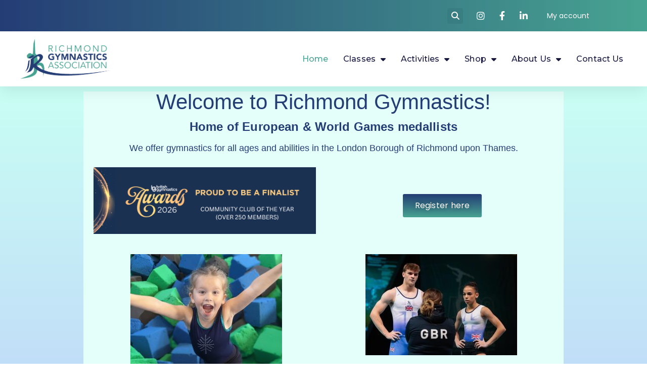

--- FILE ---
content_type: text/html; charset=UTF-8
request_url: https://richmondgymnastics.co.uk/?evo-tix=ticket-jul-07-2019-060051pm
body_size: 28157
content:
<!doctype html>
<html lang="en-GB">
<head>
	<meta charset="UTF-8">
	<meta name="viewport" content="width=device-width, initial-scale=1">
	<link rel="profile" href="https://gmpg.org/xfn/11">
	<meta name='robots' content='index, follow, max-image-preview:large, max-snippet:-1, max-video-preview:-1' />

	<!-- This site is optimized with the Yoast SEO plugin v23.9 - https://yoast.com/wordpress/plugins/seo/ -->
	<title>Home - Richmond Gymnastics Association</title>
	<meta name="description" content="Welcome to Richmond Gymnastics! Home of European &amp; World Games medallistsWe offer gymnastics for all ages and abilities in the London Borough of" />
	<link rel="canonical" href="https://richmondgymnastics.co.uk/" />
	<meta property="og:locale" content="en_GB" />
	<meta property="og:type" content="website" />
	<meta property="og:title" content="Home - Richmond Gymnastics Association" />
	<meta property="og:description" content="Welcome to Richmond Gymnastics! Home of European &amp; World Games medallistsWe offer gymnastics for all ages and abilities in the London Borough of" />
	<meta property="og:url" content="https://richmondgymnastics.co.uk/" />
	<meta property="og:site_name" content="Richmond Gymnastics Association" />
	<meta property="article:publisher" content="https://www.facebook.com/gymnasticsRGA/" />
	<meta property="article:modified_time" content="2026-01-22T18:38:35+00:00" />
	<meta property="og:image" content="https://richmondgymnastics.co.uk/wp-content/uploads/2026/01/Email-Community-Club.png" />
	<meta property="og:image:width" content="500" />
	<meta property="og:image:height" content="150" />
	<meta property="og:image:type" content="image/png" />
	<meta name="twitter:card" content="summary_large_image" />
	<script type="application/ld+json" class="yoast-schema-graph">{"@context":"https://schema.org","@graph":[{"@type":"WebPage","@id":"https://richmondgymnastics.co.uk/","url":"https://richmondgymnastics.co.uk/","name":"Home - Richmond Gymnastics Association","isPartOf":{"@id":"https://richmondgymnastics.co.uk/#website"},"about":{"@id":"https://richmondgymnastics.co.uk/#organization"},"primaryImageOfPage":{"@id":"https://richmondgymnastics.co.uk/#primaryimage"},"image":{"@id":"https://richmondgymnastics.co.uk/#primaryimage"},"thumbnailUrl":"https://richmondgymnastics.co.uk/wp-content/uploads/2026/01/Email-Community-Club.png","datePublished":"2023-07-13T12:43:34+00:00","dateModified":"2026-01-22T18:38:35+00:00","description":"Welcome to Richmond Gymnastics! Home of European &amp; World Games medallistsWe offer gymnastics for all ages and abilities in the London Borough of","breadcrumb":{"@id":"https://richmondgymnastics.co.uk/#breadcrumb"},"inLanguage":"en-GB","potentialAction":[{"@type":"ReadAction","target":["https://richmondgymnastics.co.uk/"]}]},{"@type":"ImageObject","inLanguage":"en-GB","@id":"https://richmondgymnastics.co.uk/#primaryimage","url":"https://richmondgymnastics.co.uk/wp-content/uploads/2026/01/Email-Community-Club.png","contentUrl":"https://richmondgymnastics.co.uk/wp-content/uploads/2026/01/Email-Community-Club.png","width":500,"height":150},{"@type":"BreadcrumbList","@id":"https://richmondgymnastics.co.uk/#breadcrumb","itemListElement":[{"@type":"ListItem","position":1,"name":"Home"}]},{"@type":"WebSite","@id":"https://richmondgymnastics.co.uk/#website","url":"https://richmondgymnastics.co.uk/","name":"Richmond Gymnastics Association","description":"","publisher":{"@id":"https://richmondgymnastics.co.uk/#organization"},"potentialAction":[{"@type":"SearchAction","target":{"@type":"EntryPoint","urlTemplate":"https://richmondgymnastics.co.uk/?s={search_term_string}"},"query-input":{"@type":"PropertyValueSpecification","valueRequired":true,"valueName":"search_term_string"}}],"inLanguage":"en-GB"},{"@type":"Organization","@id":"https://richmondgymnastics.co.uk/#organization","name":"Richmond Gymnastics Association","url":"https://richmondgymnastics.co.uk/","logo":{"@type":"ImageObject","inLanguage":"en-GB","@id":"https://richmondgymnastics.co.uk/#/schema/logo/image/","url":"https://richmondgymnastics.co.uk/wp-content/uploads/2023/05/rga-logo.png","contentUrl":"https://richmondgymnastics.co.uk/wp-content/uploads/2023/05/rga-logo.png","width":766,"height":337,"caption":"Richmond Gymnastics Association"},"image":{"@id":"https://richmondgymnastics.co.uk/#/schema/logo/image/"},"sameAs":["https://www.facebook.com/gymnasticsRGA/","https://www.instagram.com/gymnasticsrga/","https://uk.linkedin.com/company/gymnasticsrga"]}]}</script>
	<!-- / Yoast SEO plugin. -->


<link rel='dns-prefetch' href='//js.stripe.com' />
<link rel='dns-prefetch' href='//cdnjs.cloudflare.com' />
<link rel='dns-prefetch' href='//cdn.rawgit.com' />
<link rel='dns-prefetch' href='//maps.googleapis.com' />
<link rel='dns-prefetch' href='//meet.jit.si' />
<link rel='dns-prefetch' href='//ajax.googleapis.com' />
<link rel='dns-prefetch' href='//fonts.googleapis.com' />
<link rel="alternate" type="application/rss+xml" title="Richmond Gymnastics Association &raquo; Feed" href="https://richmondgymnastics.co.uk/feed/" />
<link rel="alternate" type="application/rss+xml" title="Richmond Gymnastics Association &raquo; Comments Feed" href="https://richmondgymnastics.co.uk/comments/feed/" />
<link rel="alternate" title="oEmbed (JSON)" type="application/json+oembed" href="https://richmondgymnastics.co.uk/wp-json/oembed/1.0/embed?url=https%3A%2F%2Frichmondgymnastics.co.uk%2F" />
<link rel="alternate" title="oEmbed (XML)" type="text/xml+oembed" href="https://richmondgymnastics.co.uk/wp-json/oembed/1.0/embed?url=https%3A%2F%2Frichmondgymnastics.co.uk%2F&#038;format=xml" />
<style id='wp-img-auto-sizes-contain-inline-css' type='text/css'>
img:is([sizes=auto i],[sizes^="auto," i]){contain-intrinsic-size:3000px 1500px}
/*# sourceURL=wp-img-auto-sizes-contain-inline-css */
</style>
<link rel='stylesheet' id='memsys-css-css' href='https://richmondgymnastics.co.uk/wp-content/plugins/memsys/includes/../css/memsys.css?ver=1116594114' type='text/css' media='' />
<link rel='stylesheet' id='editmode-css-css' href='https://richmondgymnastics.co.uk/wp-content/plugins/memsys/includes/../css/editmode.css?ver=1.66' type='text/css' media='' />
<link rel='stylesheet' id='jquery-ui-css-css' href='//ajax.googleapis.com/ajax/libs/jqueryui/1.8.2/themes/smoothness/jquery-ui.css?ver=ab5791cd34546d8c39c45f163c2f4a5d' type='text/css' media='all' />
<link rel='stylesheet' id='featherlight-css-css' href='//cdn.rawgit.com/noelboss/featherlight/1.7.1/release/featherlight.min.css?ver=ab5791cd34546d8c39c45f163c2f4a5d' type='text/css' media='all' />
<link rel='stylesheet' id='parsley-css-css' href='https://richmondgymnastics.co.uk/wp-content/plugins/memsys/includes/../css/parsley.css?ver=1.66' type='text/css' media='' />
<link rel='stylesheet' id='wc-stripe-blocks-checkout-style-css' href='https://richmondgymnastics.co.uk/wp-content/plugins/woocommerce-gateway-stripe/build/upe_blocks.css?ver=03c51a0b4383fed0917831f3ea9aefda' type='text/css' media='all' />
<link rel='stylesheet' id='premium-addons-css' href='https://richmondgymnastics.co.uk/wp-content/plugins/premium-addons-for-elementor/assets/frontend/min-css/premium-addons.min.css?ver=4.10.64' type='text/css' media='all' />
<style id='wp-emoji-styles-inline-css' type='text/css'>

	img.wp-smiley, img.emoji {
		display: inline !important;
		border: none !important;
		box-shadow: none !important;
		height: 1em !important;
		width: 1em !important;
		margin: 0 0.07em !important;
		vertical-align: -0.1em !important;
		background: none !important;
		padding: 0 !important;
	}
/*# sourceURL=wp-emoji-styles-inline-css */
</style>
<style id='classic-theme-styles-inline-css' type='text/css'>
/*! This file is auto-generated */
.wp-block-button__link{color:#fff;background-color:#32373c;border-radius:9999px;box-shadow:none;text-decoration:none;padding:calc(.667em + 2px) calc(1.333em + 2px);font-size:1.125em}.wp-block-file__button{background:#32373c;color:#fff;text-decoration:none}
/*# sourceURL=/wp-includes/css/classic-themes.min.css */
</style>
<link rel='stylesheet' id='woocommerce-layout-css' href='https://richmondgymnastics.co.uk/wp-content/plugins/woocommerce/assets/css/woocommerce-layout.css?ver=9.4.4' type='text/css' media='all' />
<link rel='stylesheet' id='woocommerce-smallscreen-css' href='https://richmondgymnastics.co.uk/wp-content/plugins/woocommerce/assets/css/woocommerce-smallscreen.css?ver=9.4.4' type='text/css' media='only screen and (max-width: 768px)' />
<link rel='stylesheet' id='woocommerce-general-css' href='https://richmondgymnastics.co.uk/wp-content/plugins/woocommerce/assets/css/woocommerce.css?ver=9.4.4' type='text/css' media='all' />
<style id='woocommerce-inline-inline-css' type='text/css'>
.woocommerce form .form-row .required { visibility: visible; }
/*# sourceURL=woocommerce-inline-inline-css */
</style>
<link rel='stylesheet' id='hello-elementor-css' href='https://richmondgymnastics.co.uk/wp-content/themes/hello-elementor/style.min.css?ver=3.0.1' type='text/css' media='all' />
<link rel='stylesheet' id='hello-elementor-theme-style-css' href='https://richmondgymnastics.co.uk/wp-content/themes/hello-elementor/theme.min.css?ver=3.0.1' type='text/css' media='all' />
<link rel='stylesheet' id='hello-elementor-header-footer-css' href='https://richmondgymnastics.co.uk/wp-content/themes/hello-elementor/header-footer.min.css?ver=3.0.1' type='text/css' media='all' />
<link rel='stylesheet' id='elementor-frontend-css' href='https://richmondgymnastics.co.uk/wp-content/plugins/elementor/assets/css/frontend.min.css?ver=3.25.9' type='text/css' media='all' />
<link rel='stylesheet' id='elementor-post-367-css' href='https://richmondgymnastics.co.uk/wp-content/uploads/elementor/css/post-367.css?ver=1764944877' type='text/css' media='all' />
<link rel='stylesheet' id='widget-search-form-css' href='https://richmondgymnastics.co.uk/wp-content/plugins/elementor-pro/assets/css/widget-search-form.min.css?ver=3.25.4' type='text/css' media='all' />
<link rel='stylesheet' id='elementor-icons-shared-0-css' href='https://richmondgymnastics.co.uk/wp-content/plugins/elementor/assets/lib/font-awesome/css/fontawesome.min.css?ver=5.15.3' type='text/css' media='all' />
<link rel='stylesheet' id='elementor-icons-fa-solid-css' href='https://richmondgymnastics.co.uk/wp-content/plugins/elementor/assets/lib/font-awesome/css/solid.min.css?ver=5.15.3' type='text/css' media='all' />
<link rel='stylesheet' id='widget-icon-list-css' href='https://richmondgymnastics.co.uk/wp-content/plugins/elementor/assets/css/widget-icon-list.min.css?ver=3.25.9' type='text/css' media='all' />
<link rel='stylesheet' id='widget-nav-menu-css' href='https://richmondgymnastics.co.uk/wp-content/plugins/elementor-pro/assets/css/widget-nav-menu.min.css?ver=3.25.4' type='text/css' media='all' />
<link rel='stylesheet' id='widget-image-css' href='https://richmondgymnastics.co.uk/wp-content/plugins/elementor/assets/css/widget-image.min.css?ver=3.25.9' type='text/css' media='all' />
<link rel='stylesheet' id='e-animation-fadeIn-css' href='https://richmondgymnastics.co.uk/wp-content/plugins/elementor/assets/lib/animations/styles/fadeIn.min.css?ver=3.25.9' type='text/css' media='all' />
<link rel='stylesheet' id='widget-heading-css' href='https://richmondgymnastics.co.uk/wp-content/plugins/elementor/assets/css/widget-heading.min.css?ver=3.25.9' type='text/css' media='all' />
<link rel='stylesheet' id='widget-text-editor-css' href='https://richmondgymnastics.co.uk/wp-content/plugins/elementor/assets/css/widget-text-editor.min.css?ver=3.25.9' type='text/css' media='all' />
<link rel='stylesheet' id='e-animation-grow-css' href='https://richmondgymnastics.co.uk/wp-content/plugins/elementor/assets/lib/animations/styles/e-animation-grow.min.css?ver=3.25.9' type='text/css' media='all' />
<link rel='stylesheet' id='eael-general-css' href='https://richmondgymnastics.co.uk/wp-content/plugins/essential-addons-for-elementor-lite/assets/front-end/css/view/general.min.css?ver=6.0.10' type='text/css' media='all' />
<link rel='stylesheet' id='eael-388-css' href='https://richmondgymnastics.co.uk/wp-content/uploads/essential-addons-elementor/eael-388.css?ver=1769107115' type='text/css' media='all' />
<link rel='stylesheet' id='elementor-icons-css' href='https://richmondgymnastics.co.uk/wp-content/plugins/elementor/assets/lib/eicons/css/elementor-icons.min.css?ver=5.32.0' type='text/css' media='all' />
<style id='elementor-icons-inline-css' type='text/css'>

		.elementor-add-new-section .elementor-add-templately-promo-button{
            background-color: #5d4fff;
            background-image: url(https://richmondgymnastics.co.uk/wp-content/plugins/essential-addons-for-elementor-lite/assets/admin/images/templately/logo-icon.svg);
            background-repeat: no-repeat;
            background-position: center center;
            position: relative;
        }
        
		.elementor-add-new-section .elementor-add-templately-promo-button > i{
            height: 12px;
        }
        
        body .elementor-add-new-section .elementor-add-section-area-button {
            margin-left: 0;
        }

		.elementor-add-new-section .elementor-add-templately-promo-button{
            background-color: #5d4fff;
            background-image: url(https://richmondgymnastics.co.uk/wp-content/plugins/essential-addons-for-elementor-lite/assets/admin/images/templately/logo-icon.svg);
            background-repeat: no-repeat;
            background-position: center center;
            position: relative;
        }
        
		.elementor-add-new-section .elementor-add-templately-promo-button > i{
            height: 12px;
        }
        
        body .elementor-add-new-section .elementor-add-section-area-button {
            margin-left: 0;
        }
/*# sourceURL=elementor-icons-inline-css */
</style>
<link rel='stylesheet' id='swiper-css' href='https://richmondgymnastics.co.uk/wp-content/plugins/elementor/assets/lib/swiper/v8/css/swiper.min.css?ver=8.4.5' type='text/css' media='all' />
<link rel='stylesheet' id='e-swiper-css' href='https://richmondgymnastics.co.uk/wp-content/plugins/elementor/assets/css/conditionals/e-swiper.min.css?ver=3.25.9' type='text/css' media='all' />
<link rel='stylesheet' id='e-popup-style-css' href='https://richmondgymnastics.co.uk/wp-content/plugins/elementor-pro/assets/css/conditionals/popup.min.css?ver=3.25.4' type='text/css' media='all' />
<link rel='stylesheet' id='widget-spacer-css' href='https://richmondgymnastics.co.uk/wp-content/plugins/elementor/assets/css/widget-spacer.min.css?ver=3.25.9' type='text/css' media='all' />
<link rel='stylesheet' id='widget-image-gallery-css' href='https://richmondgymnastics.co.uk/wp-content/plugins/elementor/assets/css/widget-image-gallery.min.css?ver=3.25.9' type='text/css' media='all' />
<link rel='stylesheet' id='widget-image-box-css' href='https://richmondgymnastics.co.uk/wp-content/plugins/elementor/assets/css/widget-image-box.min.css?ver=3.25.9' type='text/css' media='all' />
<link rel='stylesheet' id='e-animation-rollIn-css' href='https://richmondgymnastics.co.uk/wp-content/plugins/elementor/assets/lib/animations/styles/rollIn.min.css?ver=3.25.9' type='text/css' media='all' />
<link rel='stylesheet' id='widget-divider-css' href='https://richmondgymnastics.co.uk/wp-content/plugins/elementor/assets/css/widget-divider.min.css?ver=3.25.9' type='text/css' media='all' />
<link rel='stylesheet' id='widget-testimonial-css' href='https://richmondgymnastics.co.uk/wp-content/plugins/elementor/assets/css/widget-testimonial.min.css?ver=3.25.9' type='text/css' media='all' />
<link rel='stylesheet' id='elementor-post-388-css' href='https://richmondgymnastics.co.uk/wp-content/uploads/elementor/css/post-388.css?ver=1769107117' type='text/css' media='all' />
<link rel='stylesheet' id='elementor-post-411-css' href='https://richmondgymnastics.co.uk/wp-content/uploads/elementor/css/post-411.css?ver=1764944878' type='text/css' media='all' />
<link rel='stylesheet' id='elementor-post-3329-css' href='https://richmondgymnastics.co.uk/wp-content/uploads/elementor/css/post-3329.css?ver=1764944878' type='text/css' media='all' />
<link rel='stylesheet' id='elementor-icons-ekiticons-css' href='https://richmondgymnastics.co.uk/wp-content/plugins/elementskit-lite/modules/elementskit-icon-pack/assets/css/ekiticons.css?ver=3.3.2' type='text/css' media='all' />
<link rel='stylesheet' id='evcal_google_fonts-css' href='https://fonts.googleapis.com/css?family=Noto+Sans%3A400%2C400italic%2C700%7CPoppins%3A700%2C800%2C900&#038;subset=latin%2Clatin-ext&#038;ver=5.0.4' type='text/css' media='all' />
<link rel='stylesheet' id='evcal_cal_default-css' href='//richmondgymnastics.co.uk/wp-content/plugins/eventON/assets/css/eventon_styles.css?ver=5.0.4' type='text/css' media='all' />
<link rel='stylesheet' id='evo_font_icons-css' href='//richmondgymnastics.co.uk/wp-content/plugins/eventON/assets/fonts/all.css?ver=5.0.4' type='text/css' media='all' />
<style id='evo_dynamic_styles-inline-css' type='text/css'>
.eventon_events_list .eventon_list_event .desc_trig, .evopop_top{background-color:#f1f1f1}.eventon_events_list .eventon_list_event .desc_trig:hover{background-color:#fbfbfb}.ajde_evcal_calendar .calendar_header p,
			.eventon_events_list .eventon_list_event .evoet_cx span.evoet_dayblock span, 
			.evo_pop_body .evoet_cx span.evoet_dayblock span,
			.ajde_evcal_calendar .evcal_evdata_row .evcal_evdata_cell h3.evo_h3,
			.evo_lightbox_content h3.evo_h3, h2.evo_h2, h3.evo_h3,h4.evo_h4,
			body .ajde_evcal_calendar h4.evo_h4, 
			.evo_content_in h4.evo_h4,
			.evo_metarow_ICS .evcal_evdata_cell p a,
			.eventon_events_list .eventon_list_event .evoet_cx span.evcal_desc2, 
			.eventon_list_event .evoet_cx span.evcal_event_title,
			.evoet_cx span.evcal_desc2,	
			.evo_metarow_ICS .evcal_evdata_cell p a, 
			.evo_metarow_learnMICS .evcal_col50 .evcal_evdata_cell p a,
			.eventon_list_event .evo_metarow_locImg p.evoLOCtxt .evo_loc_text_title,		
			.evo_clik_row .evo_h3,
			.evotax_term_card .evotax_term_details h2, 
			.evotax_term_card h3.evotax_term_subtitle,
			.ajde_evcal_calendar .evo_sort_btn,
			.eventon_main_section  #evcal_cur,	
			.ajde_evcal_calendar .calendar_header p.evo_month_title,		
			.ajde_evcal_calendar .eventon_events_list .evcal_month_line p,
			.eventon_events_list .eventon_list_event .evcal_cblock,			
			.ajde_evcal_calendar .evcal_month_line,
			.eventon_event .event_excerpt_in h3,
			.ajde_evcal_calendar .evo_footer_nav p.evo_month_title,
			.evo_eventon_live_now_section h3,
			.evo_tab_view .evo_tabs p.evo_tab,
			.evo_metarow_virtual .evo_live_now_tag,
			.evo_page_body .evo_sin_page .evosin_event_title{font-family:'Poppins', sans-serif}.ajde_evcal_calendar .eventon_events_list p,	
		.evo_lightbox p,
		.eventon_events_list .eventon_list_event .evoet_cx span, 
		.evo_pop_body .evoet_cx span,	
		.eventon_events_list .eventon_list_event .evoet_cx span.evcal_event_subtitle, 
		.evo_pop_body .evoet_cx span.evcal_event_subtitle,
		.ajde_evcal_calendar .eventon_list_event .event_description .evcal_btn, 
		.evo_pop_body .evcal_btn, .evcal_btn,
		.eventon_events_list .eventon_list_event .cancel_event .evo_event_headers, 
		.evo_pop_body .evo_event_headers.canceled,
		.eventon_events_list .eventon_list_event .evcal_list_a .evo_above_title span,
		.evo_pop_body .evcal_list_a .evo_above_title span,
		.evcal_evdata_row.evcal_event_details .evcal_evdata_cell p,
		#evcal_list .eventon_list_event .evoInput, .evo_pop_body .evoInput,
		.evcal_evdata_row .evcal_evdata_cell p, 
		#evcal_list .eventon_list_event p.no_events,
		.ajde_evcal_calendar .eventon_events_list .eventon_desc_in ul,
		.evoGuideCall em,
		.evo_cal_above span,
		.ajde_evcal_calendar .calendar_header .evo_j_dates .legend,
		.ajde_evcal_calendar .evo_custom_content ul li, 
		#evcal_list .eventon_list_event .event_description .evo_custom_content li
		.eventon_sort_line p, .eventon_filter_line p,
		.evcal_evdata_row{font-family:'Noto Sans',arial}.ajde_evcal_calendar .evo_sort_btn, .eventon_sf_field p, .evo_srt_sel p.fa{color:#B8B8B8}.ajde_evcal_calendar .evo_sort_btn:hover{color:#d8d8d8}.eventon_events_list .eventon_list_event a,
				.evocard_row .evo_metarow_organizer .evo_card_organizer_social a,
				.evo_lightbox .evo_tax_social_media a{color:#0000ff}
				#evcal_list .eventon_list_event .event_description .evcal_btn, 
				#evcal_list .eventon_list_event .event_description .evcal_btn p, 
				body .evo_lightboxes .evo_lightbox_body.evo_pop_body .evcal_btn,
				.ajde_evcal_calendar .eventon_list_event .event_description .evcal_btn, 
				.evo_lightbox .evcal_btn, body .evcal_btn,
				.evo_lightbox.eventon_events_list .eventon_list_event a.evcal_btn,
				.evcal_btn,.evo_btn_arr,.evo_btn_arr_circ{color:#545454;background:#edfffb;}#evcal_list .eventon_list_event .event_description .evcal_btn:hover, 
				body .evo_lightboxes .evo_lightbox_body.evo_pop_body .evcal_btn:hover,
				.ajde_evcal_calendar .eventon_list_event .event_description .evcal_btn:hover, 
				.evo_pop_body .evcal_btn:hover, .evcal_btn:hover,.evcal_evdata_row.evo_clik_row:hover{color:#fff;background:#04c4a7;}.evcal_evdata_row.evo_clik_row:hover &gt; *, .evcal_evdata_row.evo_clik_row:hover i{color:#fff}.eventon_list_event .evo_btn_secondary, 
				.ajde_evcal_calendar .eventon_list_event .event_description .evcal_btn.evo_btn_secondary,
				.evo_lightbox .evcal_btn.evo_btn_secondary, 
				body .evcal_btn.evo_btn_secondary,
				#evcal_list .eventon_list_event .event_description .evcal_btn.evo_btn_secondary,
				.evcal_btn.evo_btn_secondary,
				.evo_btn_secondary{color:#545454;background:#c0e7fa;}.eventon_list_event .evo_btn_secondary:hover, 
				.ajde_evcal_calendar .eventon_list_event .event_description .evcal_btn.evo_btn_secondary:hover,
				.evo_lightbox .evcal_btn.evo_btn_secondary:hover, 
				body .evcal_btn.evo_btn_secondary:hover,
				#evcal_list .eventon_list_event .event_description .evcal_btn.evo_btn_secondary:hover,
				.eventon_list_event .evo_btn_secondary:hover, 
				.evcal_btn.evo_btn_secondary:hover,
				.evo_btn_secondary:hover{color:#ffffff;background:#1b365d;}.evocard_row .evcal_evdata_icons i, .evocard_row .evcal_evdata_custometa_icons i{color:#1b365d;font-size:18px;}.evcal_evdata_row .evcal_evdata_cell h3, .evo_clik_row .evo_h3{font-size:18px}.evcal_evdata_row .evcal_evdata_cell h2, .evcal_evdata_row .evcal_evdata_cell h3, .evorow .evo_clik_row h3, 
			.evcal_evdata_row .evcal_evdata_cell h3 a{color:#202275}#evcal_list .eventon_list_event .evcal_eventcard p, 
				.ajde_evcal_calendar .eventon_events_list .eventon_desc_in ul,
				.evo_lightboxes .evo_pop_body .evcal_evdata_row .evcal_evdata_cell p,
				.evo_lightboxes .evcal_evdata_cell p a{color:#202275}.ajde_evcal_calendar #evcal_head.calendar_header #evcal_cur, .ajde_evcal_calendar .evcal_month_line p, .ajde_evcal_calendar .evo_footer_nav p.evo_month_title{color:#202275}.eventon_events_list .eventon_list_event .event_description, .evo_lightbox.eventcard .evo_lightbox_body{background-color:#edfffb}.evocard_box{background-color:#c9e6f0}.evcal_event_details .evcal_evdata_cell.shorter_desc .eventon_desc_in:after{background:linear-gradient(to top,	#c9e6f0 20%, #c9e6f000 80%)}.event_description .bordb, #evcal_list .bordb, .eventon_events_list .eventon_list_event .event_description, .bordr, #evcal_list,
					#evcal_list p.desc_trig_outter, 
					.evopop_top,
					.evo_pop_body .bordb{border-color:#edfffb}.eventon_events_list .eventon_list_event .evcal_list_a.featured_event{background-color:#fff6e2}.eventon_events_list .eventon_list_event .desc_trig:hover{border-left-width:7px}.eventon_events_list .eventon_list_event .evcal_list_a.featured_event:hover{background-color:#ffecc5}.evoet_cx .evo_ep_bar b, .evoet_cx .evo_ep_bar b:before{background-color:#f79191}.evoet_cx .evo_ep_bar.evo_completed b{background-color:#9a9a9a}.eventon_events_list .eventon_list_event .evoet_cx span.evo_above_title span.featured, .evo_pop_body .evoet_cx span.evo_above_title span.featured,
					.evosv_grid .evosv_tag.featured{color:#ffffff;background-color:#ffcb55;}.eventon_events_list .eventon_list_event .evoet_cx span.evo_above_title span.completed, .evo_pop_body .evoet_cx span.evo_above_title span.completed,
					.evosv_grid .evosv_tag.completed{color:#ffffff;background-color:#585858;}.ajde_evcal_calendar.color.etttc_custom, .evo_lightboxes .eventon_list_event.color.etttc_custom{--evo_ett_color:#ffffff; --ett_title_color:#ffffff; --ett_subtitle_color:#ffffff;--ett_dateblock_color:#ffffff;}.ajde_evcal_calendar.clean, 
						.ajde_evcal_calendar.color.etttc_none,
						.evo_lightboxes .eventon_list_event.clean, 
						.evo_lightboxes .eventon_list_event.color.etttc_none{--evo_ett_color:#202275;}.ajde_evcal_calendar.clean, 
						.ajde_evcal_calendar.color.etttc_none, 
						.evo_lightboxes .clean.eventon_list_event, 
						.evo_lightboxes .eventon_list_event.color.etttc_none{--ett_title_color:#000075}.ajde_evcal_calendar.clean, 
						.ajde_evcal_calendar.color.etttc_none, 
						.evo_lightboxes .clean.eventon_list_event, 
						.evo_lightboxes .eventon_list_event.color.etttc_none{--ett_subtitle_color:#000075}.ajde_evcal_calendar, .evo_lightboxes .eventon_list_event{--ett_dateblock_color:#202275}.evoet_cx span.evoet_subtitle.evo_below_title span.status_reason{color:#202124;background-color:#ffffff;}.event_description .evcal_close{background-color:#f7f7f7}.event_description .evcal_close:hover{background-color:#f1f1f1}.evo_lightboxes .evopopclose, .evo_lightboxes .evolbclose{background-color:#202124}.evo_lightboxes .evopopclose:hover, .evo_lightboxes .evolbclose:hover{background-color:#cfcfcf}.evo_lightboxes .evolbclose:before, .evo_lightboxes .evolbclose:after{background-color:#ffffff}.evo_lightboxes .evolbclose:hover:before, .evo_lightboxes .evolbclose:hover:after{background-color:#666666}#evcal_list .evorow.getdirections, .evo_pop_body .evorow.getdirections{background-color:#ffffff}#evcal_list .evorow.getdirections .evoInput, .evo_pop_body .evorow.getdirections .evoInput{color:#888888}.fp_popup_option i{color:#999;font-size:22px;}.evo_cal_above span{color:#ffffff;background-color:#656565;}.evo_cal_above span.evo-gototoday-btn{color:#ffffff;background-color:#ADADAD;}.evo_cal_above span.evo-gototoday-btn:hover{color:#ffffff;background-color:#d3d3d3;}.ajde_evcal_calendar .calendar_header .evo_j_dates .legend a{color:#202275;background-color:#f5f5f5;}.ajde_evcal_calendar .calendar_header .evo_j_dates .legend a.current{color:#656565;background-color:#CFCFCF;}.ajde_evcal_calendar .calendar_header .evo_j_dates .legend a.set{color:#656565;background-color:#fed584;}.ajde_evcal_calendar .calendar_header .evcal_arrows, .evo_footer_nav .evcal_arrows{border-color:#737373;background-color:#ffffff;}.ajde_evcal_calendar .calendar_header .evcal_arrows:hover, .evo_footer_nav .evcal_arrows:hover{background-color:#202124;}.ajde_evcal_calendar .calendar_header .evcal_arrows:before,.evo_footer_nav .evcal_arrows:before{border-color:#737373}.ajde_evcal_calendar .calendar_header .evcal_arrows.evcal_btn_next:hover:before,.ajde_evcal_calendar .calendar_header .evcal_arrows.evcal_btn_prev:hover:before,.evo_footer_nav .evcal_arrows.evcal_btn_prev:hover:before,.evo_footer_nav .evcal_arrows.evcal_btn_next:hover:before{border-color:#e2e2e2}.eventon_events_list .eventon_list_event .evoet_cx span.evo_above_title span, .evo_pop_body .evoet_cx span.evo_above_title span{color:#202124;background-color:#F79191;}.eventon_events_list .eventon_list_event .evoet_cx span.evo_above_title span.canceled, .evo_pop_body .evoet_cx span.evo_above_title span.canceled{color:#202124;background-color:#ff0000;}.eventon_events_list .eventon_list_event .evoet_cx span.evo_above_title span.vir,, .evo_pop_body .evoet_cx span.evo_above_title span.vir,
				.evosv_grid .evosv_tag.vir{color:#202124;background-color:#0000e4;}.eventon_events_list .eventon_list_event .evoet_cx span.evo_above_title span.postponed, .evo_pop_body .evoet_cx span.evo_above_title span.postponed,
			.evosv_grid .evosv_tag.postponed{color:#202124;background-color:#e3784b;}.eventon_events_list .eventon_list_event .evoet_cx span.evo_above_title span.movedonline, .evo_pop_body .evoet_cx span.evo_above_title span.movedonline,
			.evosv_grid .evosv_tag.movedonline{color:#202124;background-color:#6edccd;}.eventon_events_list .eventon_list_event .evoet_cx span.evo_above_title span.rescheduled, .evo_pop_body .evoet_cx span.evo_above_title span.rescheduled,
			.evosv_grid .evosv_tag.rescheduled{color:#202124;background-color:#67ef78;}.eventon_events_list .eventon_list_event .evcal_desc span.evo_above_title span.repeating, .evo_pop_body .evcal_desc span.evo_above_title span.repeating{color:#202124;background-color:#fed584;}.ajde_evcal_calendar #evcal_list.eventon_events_list .eventon_list_event .cancel_event.evcal_list_a, .evo_lightbox_body.eventon_list_event.cancel_event .evopop_top{background-color:#b0b0b0}.eventon_events_list .eventon_list_event .cancel_event.evcal_list_a:before{color:#333333}#eventon_loadbar{background-color:#efefef}#eventon_loadbar:before{background-color:#f5b87a}.evoet_cx .evcal_desc3 em.evocmd_button, #evcal_list .evoet_cx .evcal_desc3 em.evocmd_button{color:#ffffff;background-color:#99ddff;}.evo_metarow_socialmedia a.evo_ss:hover{background-color:#62d6bf;}.evo_metarow_socialmedia a.evo_ss i{color:#000075;}.evo_metarow_socialmedia a.evo_ss:hover i{color:#ffffff;}.evo_metarow_socialmedia .evo_sm{border-color:#cdcdcd}.eventon_events_list .evoShow_more_events span{background-color:#b4b4b4;color:#ffffff;}.evo_card_health_boxes .evo_health_b{background-color:#ececec;color:#202124;}.evo_card_health_boxes .evo_health_b svg, .evo_card_health_boxes .evo_health_b i.fa{fill:#202124;color:#202124;}.evo_health_b.ehb_other{border-color:#e8e8e8}.eventon_list_event .evoet_cx em.evo_mytime.tzo_trig i
				{color:#2eb4dc}.eventon_list_event .evoet_cx em.evo_mytime,
				.eventon_list_event .evoet_cx em.evo_mytime,
				.eventon_list_event .evcal_evdata_cell .evo_mytime,
				.eventon_list_event .evcal_evdata_cell .evo_mytime.tzo_trig{background-color:#2eb4dc}.eventon_list_event .evoet_cx em.evo_mytime &gt;*, 
				.eventon_list_event .evcal_evdata_cell .evo_mytime &gt;*,
				.eventon_list_event .evoet_cx em.evo_mytime.tzo_trig:hover &gt;*{color:#ffffff}.eventon_events_list .evose_repeat_header span.title{background-color:#fed584;color:#202124;}.eventon_events_list .evose_repeat_header .ri_nav a, 
				.eventon_events_list .evose_repeat_header .ri_nav a:visited, 
				.eventon_events_list .evose_repeat_header .ri_nav a:hover{color:#656565}.eventon_events_list .evose_repeat_header .ri_nav b{border-color:#808080}body .EVOSR_section a.evo_do_search, body a.evosr_search_btn, .evo_search_bar_in a.evosr_search_btn{color:#3d3d3d}body .EVOSR_section a.evo_do_search:hover, body a.evosr_search_btn:hover, .evo_search_bar_in a.evosr_search_btn:hover{color:#202275}body .EVOSR_section input[type=text], .evo_search_bar input[type=text]{border-color:#202124;background-color:#ffffff;}.evosr_blur{background-color:#f9d789;color:#14141E;}.evo_search_results_count span{background-color:#202124;color:#ffffff;}body .EVOSR_section input[type=text]:hover, .evo_search_bar input[type=text]:hover{border-color:#202124}.evo_search_results_count{color:#14141E}.evo_eventon_live_now_section h3{color:#202124}.evo_eventon_live_now_section .evo_eventon_now_next{background-color:#ececec}.evo_eventon_live_now_section .evo_eventon_now_next h3{color:#009c53}.evo_eventon_live_now_section .evo_eventon_now_next h3 .evo_countdowner{background-color:#656565;color:#ffffff;}.evo_eventon_live_now_section p.evo_eventon_no_events_now{background-color:#d6f5d2;color:#888888;}.ajde_evcal_calendar.esty_1 #evcal_list .eventon_list_event.no_events p.no_events,   .ajde_evcal_calendar.esty_2 #evcal_list .eventon_list_event.no_events p.no_events, .ajde_evcal_calendar.esty_3 #evcal_list .eventon_list_event.no_events p.no_events{background-color:#ffffff}.ajde_evcal_calendar.esty_1 #evcal_list .eventon_list_event.no_events p.no_events, .ajde_evcal_calendar.esty_2 #evcal_list .eventon_list_event.no_events p.no_events,.ajde_evcal_calendar.esty_3 #evcal_list .eventon_list_event.no_events p.no_events, .ajde_evcal_calendar.esty_1 #evcal_list .eventon_list_event.no_events p.no_events a, .ajde_evcal_calendar.esty_2 #evcal_list .eventon_list_event.no_events p.no_events a, .ajde_evcal_calendar.esty_3 #evcal_list .eventon_list_event.no_events p.no_events a{color:#202124}.ajde_evcal_calendar.esty_0 #evcal_list .eventon_list_event.no_events p.no_events,   .ajde_evcal_calendar.esty_4 #evcal_list .eventon_list_event.no_events p.no_events{background-color:#ffffff}.ajde_evcal_calendar.esty_0 #evcal_list .eventon_list_event.no_events p.no_events, .ajde_evcal_calendar.esty_4 #evcal_list .eventon_list_event.no_events p.no_events,.ajde_evcal_calendar.esty_0 #evcal_list .eventon_list_event.no_events p.no_events a,.ajde_evcal_calendar.esty_4 #evcal_list .eventon_list_event.no_events p.no_events a{color:#202124}
.eventon_events_list .eventon_list_event .desc_trig, .evopop_top{background-color:#f1f1f1}.eventon_events_list .eventon_list_event .desc_trig:hover{background-color:#fbfbfb}.ajde_evcal_calendar .calendar_header p,
			.eventon_events_list .eventon_list_event .evoet_cx span.evoet_dayblock span, 
			.evo_pop_body .evoet_cx span.evoet_dayblock span,
			.ajde_evcal_calendar .evcal_evdata_row .evcal_evdata_cell h3.evo_h3,
			.evo_lightbox_content h3.evo_h3, h2.evo_h2, h3.evo_h3,h4.evo_h4,
			body .ajde_evcal_calendar h4.evo_h4, 
			.evo_content_in h4.evo_h4,
			.evo_metarow_ICS .evcal_evdata_cell p a,
			.eventon_events_list .eventon_list_event .evoet_cx span.evcal_desc2, 
			.eventon_list_event .evoet_cx span.evcal_event_title,
			.evoet_cx span.evcal_desc2,	
			.evo_metarow_ICS .evcal_evdata_cell p a, 
			.evo_metarow_learnMICS .evcal_col50 .evcal_evdata_cell p a,
			.eventon_list_event .evo_metarow_locImg p.evoLOCtxt .evo_loc_text_title,		
			.evo_clik_row .evo_h3,
			.evotax_term_card .evotax_term_details h2, 
			.evotax_term_card h3.evotax_term_subtitle,
			.ajde_evcal_calendar .evo_sort_btn,
			.eventon_main_section  #evcal_cur,	
			.ajde_evcal_calendar .calendar_header p.evo_month_title,		
			.ajde_evcal_calendar .eventon_events_list .evcal_month_line p,
			.eventon_events_list .eventon_list_event .evcal_cblock,			
			.ajde_evcal_calendar .evcal_month_line,
			.eventon_event .event_excerpt_in h3,
			.ajde_evcal_calendar .evo_footer_nav p.evo_month_title,
			.evo_eventon_live_now_section h3,
			.evo_tab_view .evo_tabs p.evo_tab,
			.evo_metarow_virtual .evo_live_now_tag,
			.evo_page_body .evo_sin_page .evosin_event_title{font-family:'Poppins', sans-serif}.ajde_evcal_calendar .eventon_events_list p,	
		.evo_lightbox p,
		.eventon_events_list .eventon_list_event .evoet_cx span, 
		.evo_pop_body .evoet_cx span,	
		.eventon_events_list .eventon_list_event .evoet_cx span.evcal_event_subtitle, 
		.evo_pop_body .evoet_cx span.evcal_event_subtitle,
		.ajde_evcal_calendar .eventon_list_event .event_description .evcal_btn, 
		.evo_pop_body .evcal_btn, .evcal_btn,
		.eventon_events_list .eventon_list_event .cancel_event .evo_event_headers, 
		.evo_pop_body .evo_event_headers.canceled,
		.eventon_events_list .eventon_list_event .evcal_list_a .evo_above_title span,
		.evo_pop_body .evcal_list_a .evo_above_title span,
		.evcal_evdata_row.evcal_event_details .evcal_evdata_cell p,
		#evcal_list .eventon_list_event .evoInput, .evo_pop_body .evoInput,
		.evcal_evdata_row .evcal_evdata_cell p, 
		#evcal_list .eventon_list_event p.no_events,
		.ajde_evcal_calendar .eventon_events_list .eventon_desc_in ul,
		.evoGuideCall em,
		.evo_cal_above span,
		.ajde_evcal_calendar .calendar_header .evo_j_dates .legend,
		.ajde_evcal_calendar .evo_custom_content ul li, 
		#evcal_list .eventon_list_event .event_description .evo_custom_content li
		.eventon_sort_line p, .eventon_filter_line p,
		.evcal_evdata_row{font-family:'Noto Sans',arial}.ajde_evcal_calendar .evo_sort_btn, .eventon_sf_field p, .evo_srt_sel p.fa{color:#B8B8B8}.ajde_evcal_calendar .evo_sort_btn:hover{color:#d8d8d8}.eventon_events_list .eventon_list_event a,
				.evocard_row .evo_metarow_organizer .evo_card_organizer_social a,
				.evo_lightbox .evo_tax_social_media a{color:#0000ff}
				#evcal_list .eventon_list_event .event_description .evcal_btn, 
				#evcal_list .eventon_list_event .event_description .evcal_btn p, 
				body .evo_lightboxes .evo_lightbox_body.evo_pop_body .evcal_btn,
				.ajde_evcal_calendar .eventon_list_event .event_description .evcal_btn, 
				.evo_lightbox .evcal_btn, body .evcal_btn,
				.evo_lightbox.eventon_events_list .eventon_list_event a.evcal_btn,
				.evcal_btn,.evo_btn_arr,.evo_btn_arr_circ{color:#545454;background:#edfffb;}#evcal_list .eventon_list_event .event_description .evcal_btn:hover, 
				body .evo_lightboxes .evo_lightbox_body.evo_pop_body .evcal_btn:hover,
				.ajde_evcal_calendar .eventon_list_event .event_description .evcal_btn:hover, 
				.evo_pop_body .evcal_btn:hover, .evcal_btn:hover,.evcal_evdata_row.evo_clik_row:hover{color:#fff;background:#04c4a7;}.evcal_evdata_row.evo_clik_row:hover &gt; *, .evcal_evdata_row.evo_clik_row:hover i{color:#fff}.eventon_list_event .evo_btn_secondary, 
				.ajde_evcal_calendar .eventon_list_event .event_description .evcal_btn.evo_btn_secondary,
				.evo_lightbox .evcal_btn.evo_btn_secondary, 
				body .evcal_btn.evo_btn_secondary,
				#evcal_list .eventon_list_event .event_description .evcal_btn.evo_btn_secondary,
				.evcal_btn.evo_btn_secondary,
				.evo_btn_secondary{color:#545454;background:#c0e7fa;}.eventon_list_event .evo_btn_secondary:hover, 
				.ajde_evcal_calendar .eventon_list_event .event_description .evcal_btn.evo_btn_secondary:hover,
				.evo_lightbox .evcal_btn.evo_btn_secondary:hover, 
				body .evcal_btn.evo_btn_secondary:hover,
				#evcal_list .eventon_list_event .event_description .evcal_btn.evo_btn_secondary:hover,
				.eventon_list_event .evo_btn_secondary:hover, 
				.evcal_btn.evo_btn_secondary:hover,
				.evo_btn_secondary:hover{color:#ffffff;background:#1b365d;}.evocard_row .evcal_evdata_icons i, .evocard_row .evcal_evdata_custometa_icons i{color:#1b365d;font-size:18px;}.evcal_evdata_row .evcal_evdata_cell h3, .evo_clik_row .evo_h3{font-size:18px}.evcal_evdata_row .evcal_evdata_cell h2, .evcal_evdata_row .evcal_evdata_cell h3, .evorow .evo_clik_row h3, 
			.evcal_evdata_row .evcal_evdata_cell h3 a{color:#202275}#evcal_list .eventon_list_event .evcal_eventcard p, 
				.ajde_evcal_calendar .eventon_events_list .eventon_desc_in ul,
				.evo_lightboxes .evo_pop_body .evcal_evdata_row .evcal_evdata_cell p,
				.evo_lightboxes .evcal_evdata_cell p a{color:#202275}.ajde_evcal_calendar #evcal_head.calendar_header #evcal_cur, .ajde_evcal_calendar .evcal_month_line p, .ajde_evcal_calendar .evo_footer_nav p.evo_month_title{color:#202275}.eventon_events_list .eventon_list_event .event_description, .evo_lightbox.eventcard .evo_lightbox_body{background-color:#edfffb}.evocard_box{background-color:#c9e6f0}.evcal_event_details .evcal_evdata_cell.shorter_desc .eventon_desc_in:after{background:linear-gradient(to top,	#c9e6f0 20%, #c9e6f000 80%)}.event_description .bordb, #evcal_list .bordb, .eventon_events_list .eventon_list_event .event_description, .bordr, #evcal_list,
					#evcal_list p.desc_trig_outter, 
					.evopop_top,
					.evo_pop_body .bordb{border-color:#edfffb}.eventon_events_list .eventon_list_event .evcal_list_a.featured_event{background-color:#fff6e2}.eventon_events_list .eventon_list_event .desc_trig:hover{border-left-width:7px}.eventon_events_list .eventon_list_event .evcal_list_a.featured_event:hover{background-color:#ffecc5}.evoet_cx .evo_ep_bar b, .evoet_cx .evo_ep_bar b:before{background-color:#f79191}.evoet_cx .evo_ep_bar.evo_completed b{background-color:#9a9a9a}.eventon_events_list .eventon_list_event .evoet_cx span.evo_above_title span.featured, .evo_pop_body .evoet_cx span.evo_above_title span.featured,
					.evosv_grid .evosv_tag.featured{color:#ffffff;background-color:#ffcb55;}.eventon_events_list .eventon_list_event .evoet_cx span.evo_above_title span.completed, .evo_pop_body .evoet_cx span.evo_above_title span.completed,
					.evosv_grid .evosv_tag.completed{color:#ffffff;background-color:#585858;}.ajde_evcal_calendar.color.etttc_custom, .evo_lightboxes .eventon_list_event.color.etttc_custom{--evo_ett_color:#ffffff; --ett_title_color:#ffffff; --ett_subtitle_color:#ffffff;--ett_dateblock_color:#ffffff;}.ajde_evcal_calendar.clean, 
						.ajde_evcal_calendar.color.etttc_none,
						.evo_lightboxes .eventon_list_event.clean, 
						.evo_lightboxes .eventon_list_event.color.etttc_none{--evo_ett_color:#202275;}.ajde_evcal_calendar.clean, 
						.ajde_evcal_calendar.color.etttc_none, 
						.evo_lightboxes .clean.eventon_list_event, 
						.evo_lightboxes .eventon_list_event.color.etttc_none{--ett_title_color:#000075}.ajde_evcal_calendar.clean, 
						.ajde_evcal_calendar.color.etttc_none, 
						.evo_lightboxes .clean.eventon_list_event, 
						.evo_lightboxes .eventon_list_event.color.etttc_none{--ett_subtitle_color:#000075}.ajde_evcal_calendar, .evo_lightboxes .eventon_list_event{--ett_dateblock_color:#202275}.evoet_cx span.evoet_subtitle.evo_below_title span.status_reason{color:#202124;background-color:#ffffff;}.event_description .evcal_close{background-color:#f7f7f7}.event_description .evcal_close:hover{background-color:#f1f1f1}.evo_lightboxes .evopopclose, .evo_lightboxes .evolbclose{background-color:#202124}.evo_lightboxes .evopopclose:hover, .evo_lightboxes .evolbclose:hover{background-color:#cfcfcf}.evo_lightboxes .evolbclose:before, .evo_lightboxes .evolbclose:after{background-color:#ffffff}.evo_lightboxes .evolbclose:hover:before, .evo_lightboxes .evolbclose:hover:after{background-color:#666666}#evcal_list .evorow.getdirections, .evo_pop_body .evorow.getdirections{background-color:#ffffff}#evcal_list .evorow.getdirections .evoInput, .evo_pop_body .evorow.getdirections .evoInput{color:#888888}.fp_popup_option i{color:#999;font-size:22px;}.evo_cal_above span{color:#ffffff;background-color:#656565;}.evo_cal_above span.evo-gototoday-btn{color:#ffffff;background-color:#ADADAD;}.evo_cal_above span.evo-gototoday-btn:hover{color:#ffffff;background-color:#d3d3d3;}.ajde_evcal_calendar .calendar_header .evo_j_dates .legend a{color:#202275;background-color:#f5f5f5;}.ajde_evcal_calendar .calendar_header .evo_j_dates .legend a.current{color:#656565;background-color:#CFCFCF;}.ajde_evcal_calendar .calendar_header .evo_j_dates .legend a.set{color:#656565;background-color:#fed584;}.ajde_evcal_calendar .calendar_header .evcal_arrows, .evo_footer_nav .evcal_arrows{border-color:#737373;background-color:#ffffff;}.ajde_evcal_calendar .calendar_header .evcal_arrows:hover, .evo_footer_nav .evcal_arrows:hover{background-color:#202124;}.ajde_evcal_calendar .calendar_header .evcal_arrows:before,.evo_footer_nav .evcal_arrows:before{border-color:#737373}.ajde_evcal_calendar .calendar_header .evcal_arrows.evcal_btn_next:hover:before,.ajde_evcal_calendar .calendar_header .evcal_arrows.evcal_btn_prev:hover:before,.evo_footer_nav .evcal_arrows.evcal_btn_prev:hover:before,.evo_footer_nav .evcal_arrows.evcal_btn_next:hover:before{border-color:#e2e2e2}.eventon_events_list .eventon_list_event .evoet_cx span.evo_above_title span, .evo_pop_body .evoet_cx span.evo_above_title span{color:#202124;background-color:#F79191;}.eventon_events_list .eventon_list_event .evoet_cx span.evo_above_title span.canceled, .evo_pop_body .evoet_cx span.evo_above_title span.canceled{color:#202124;background-color:#ff0000;}.eventon_events_list .eventon_list_event .evoet_cx span.evo_above_title span.vir,, .evo_pop_body .evoet_cx span.evo_above_title span.vir,
				.evosv_grid .evosv_tag.vir{color:#202124;background-color:#0000e4;}.eventon_events_list .eventon_list_event .evoet_cx span.evo_above_title span.postponed, .evo_pop_body .evoet_cx span.evo_above_title span.postponed,
			.evosv_grid .evosv_tag.postponed{color:#202124;background-color:#e3784b;}.eventon_events_list .eventon_list_event .evoet_cx span.evo_above_title span.movedonline, .evo_pop_body .evoet_cx span.evo_above_title span.movedonline,
			.evosv_grid .evosv_tag.movedonline{color:#202124;background-color:#6edccd;}.eventon_events_list .eventon_list_event .evoet_cx span.evo_above_title span.rescheduled, .evo_pop_body .evoet_cx span.evo_above_title span.rescheduled,
			.evosv_grid .evosv_tag.rescheduled{color:#202124;background-color:#67ef78;}.eventon_events_list .eventon_list_event .evcal_desc span.evo_above_title span.repeating, .evo_pop_body .evcal_desc span.evo_above_title span.repeating{color:#202124;background-color:#fed584;}.ajde_evcal_calendar #evcal_list.eventon_events_list .eventon_list_event .cancel_event.evcal_list_a, .evo_lightbox_body.eventon_list_event.cancel_event .evopop_top{background-color:#b0b0b0}.eventon_events_list .eventon_list_event .cancel_event.evcal_list_a:before{color:#333333}#eventon_loadbar{background-color:#efefef}#eventon_loadbar:before{background-color:#f5b87a}.evoet_cx .evcal_desc3 em.evocmd_button, #evcal_list .evoet_cx .evcal_desc3 em.evocmd_button{color:#ffffff;background-color:#99ddff;}.evo_metarow_socialmedia a.evo_ss:hover{background-color:#62d6bf;}.evo_metarow_socialmedia a.evo_ss i{color:#000075;}.evo_metarow_socialmedia a.evo_ss:hover i{color:#ffffff;}.evo_metarow_socialmedia .evo_sm{border-color:#cdcdcd}.eventon_events_list .evoShow_more_events span{background-color:#b4b4b4;color:#ffffff;}.evo_card_health_boxes .evo_health_b{background-color:#ececec;color:#202124;}.evo_card_health_boxes .evo_health_b svg, .evo_card_health_boxes .evo_health_b i.fa{fill:#202124;color:#202124;}.evo_health_b.ehb_other{border-color:#e8e8e8}.eventon_list_event .evoet_cx em.evo_mytime.tzo_trig i
				{color:#2eb4dc}.eventon_list_event .evoet_cx em.evo_mytime,
				.eventon_list_event .evoet_cx em.evo_mytime,
				.eventon_list_event .evcal_evdata_cell .evo_mytime,
				.eventon_list_event .evcal_evdata_cell .evo_mytime.tzo_trig{background-color:#2eb4dc}.eventon_list_event .evoet_cx em.evo_mytime &gt;*, 
				.eventon_list_event .evcal_evdata_cell .evo_mytime &gt;*,
				.eventon_list_event .evoet_cx em.evo_mytime.tzo_trig:hover &gt;*{color:#ffffff}.eventon_events_list .evose_repeat_header span.title{background-color:#fed584;color:#202124;}.eventon_events_list .evose_repeat_header .ri_nav a, 
				.eventon_events_list .evose_repeat_header .ri_nav a:visited, 
				.eventon_events_list .evose_repeat_header .ri_nav a:hover{color:#656565}.eventon_events_list .evose_repeat_header .ri_nav b{border-color:#808080}body .EVOSR_section a.evo_do_search, body a.evosr_search_btn, .evo_search_bar_in a.evosr_search_btn{color:#3d3d3d}body .EVOSR_section a.evo_do_search:hover, body a.evosr_search_btn:hover, .evo_search_bar_in a.evosr_search_btn:hover{color:#202275}body .EVOSR_section input[type=text], .evo_search_bar input[type=text]{border-color:#202124;background-color:#ffffff;}.evosr_blur{background-color:#f9d789;color:#14141E;}.evo_search_results_count span{background-color:#202124;color:#ffffff;}body .EVOSR_section input[type=text]:hover, .evo_search_bar input[type=text]:hover{border-color:#202124}.evo_search_results_count{color:#14141E}.evo_eventon_live_now_section h3{color:#202124}.evo_eventon_live_now_section .evo_eventon_now_next{background-color:#ececec}.evo_eventon_live_now_section .evo_eventon_now_next h3{color:#009c53}.evo_eventon_live_now_section .evo_eventon_now_next h3 .evo_countdowner{background-color:#656565;color:#ffffff;}.evo_eventon_live_now_section p.evo_eventon_no_events_now{background-color:#d6f5d2;color:#888888;}.ajde_evcal_calendar.esty_1 #evcal_list .eventon_list_event.no_events p.no_events,   .ajde_evcal_calendar.esty_2 #evcal_list .eventon_list_event.no_events p.no_events, .ajde_evcal_calendar.esty_3 #evcal_list .eventon_list_event.no_events p.no_events{background-color:#ffffff}.ajde_evcal_calendar.esty_1 #evcal_list .eventon_list_event.no_events p.no_events, .ajde_evcal_calendar.esty_2 #evcal_list .eventon_list_event.no_events p.no_events,.ajde_evcal_calendar.esty_3 #evcal_list .eventon_list_event.no_events p.no_events, .ajde_evcal_calendar.esty_1 #evcal_list .eventon_list_event.no_events p.no_events a, .ajde_evcal_calendar.esty_2 #evcal_list .eventon_list_event.no_events p.no_events a, .ajde_evcal_calendar.esty_3 #evcal_list .eventon_list_event.no_events p.no_events a{color:#202124}.ajde_evcal_calendar.esty_0 #evcal_list .eventon_list_event.no_events p.no_events,   .ajde_evcal_calendar.esty_4 #evcal_list .eventon_list_event.no_events p.no_events{background-color:#ffffff}.ajde_evcal_calendar.esty_0 #evcal_list .eventon_list_event.no_events p.no_events, .ajde_evcal_calendar.esty_4 #evcal_list .eventon_list_event.no_events p.no_events,.ajde_evcal_calendar.esty_0 #evcal_list .eventon_list_event.no_events p.no_events a,.ajde_evcal_calendar.esty_4 #evcal_list .eventon_list_event.no_events p.no_events a{color:#202124}
/*# sourceURL=evo_dynamic_styles-inline-css */
</style>
<link rel='stylesheet' id='ekit-widget-styles-css' href='https://richmondgymnastics.co.uk/wp-content/plugins/elementskit-lite/widgets/init/assets/css/widget-styles.css?ver=3.3.2' type='text/css' media='all' />
<link rel='stylesheet' id='ekit-responsive-css' href='https://richmondgymnastics.co.uk/wp-content/plugins/elementskit-lite/widgets/init/assets/css/responsive.css?ver=3.3.2' type='text/css' media='all' />
<link rel='stylesheet' id='google-fonts-1-css' href='https://fonts.googleapis.com/css?family=Poppins%3A100%2C100italic%2C200%2C200italic%2C300%2C300italic%2C400%2C400italic%2C500%2C500italic%2C600%2C600italic%2C700%2C700italic%2C800%2C800italic%2C900%2C900italic%7CMontserrat%3A100%2C100italic%2C200%2C200italic%2C300%2C300italic%2C400%2C400italic%2C500%2C500italic%2C600%2C600italic%2C700%2C700italic%2C800%2C800italic%2C900%2C900italic&#038;display=swap&#038;ver=6.9' type='text/css' media='all' />
<link rel='stylesheet' id='elementor-icons-fa-brands-css' href='https://richmondgymnastics.co.uk/wp-content/plugins/elementor/assets/lib/font-awesome/css/brands.min.css?ver=5.15.3' type='text/css' media='all' />
<link rel="preconnect" href="https://fonts.gstatic.com/" crossorigin><script src="https://richmondgymnastics.co.uk/wp-includes/js/jquery/jquery.min.js?ver=3.7.1" id="jquery-core-js"></script>
<script src="https://richmondgymnastics.co.uk/wp-includes/js/jquery/jquery-migrate.min.js?ver=3.4.1" id="jquery-migrate-js"></script>
<script src="https://js.stripe.com/v3/?ver=ab5791cd34546d8c39c45f163c2f4a5d" id="stripe-js-js"></script>
<script src="//cdnjs.cloudflare.com/ajax/libs/moment.js/2.18.1/moment.min.js?ver=ab5791cd34546d8c39c45f163c2f4a5d" id="moment-js-js"></script>
<script src="//cdn.rawgit.com/noelboss/featherlight/1.7.1/release/featherlight.min.js?ver=ab5791cd34546d8c39c45f163c2f4a5d" id="featerlight-js-js"></script>
<script src="//cdnjs.cloudflare.com/ajax/libs/parsley.js/2.7.0/parsley.min.js?ver=ab5791cd34546d8c39c45f163c2f4a5d" id="parsley-js-js"></script>
<script src="https://richmondgymnastics.co.uk/wp-content/plugins/memsys/includes/../js/jquery.ui.widget.js?ver=ab5791cd34546d8c39c45f163c2f4a5d" id="jquery.ui.widget-js"></script>
<script src="https://richmondgymnastics.co.uk/wp-content/plugins/memsys/includes/../js/jquery.iframe-transport.js?ver=ab5791cd34546d8c39c45f163c2f4a5d" id="jquery-iframe-transport-js"></script>
<script src="https://richmondgymnastics.co.uk/wp-content/plugins/memsys/includes/../js/jquery.fileupload.js?ver=ab5791cd34546d8c39c45f163c2f4a5d" id="jquery-file-upload-js"></script>
<script src="https://richmondgymnastics.co.uk/wp-includes/js/dist/hooks.min.js?ver=dd5603f07f9220ed27f1" id="wp-hooks-js"></script>
<script id="say-what-js-js-extra">
var say_what_data = {"replacements":[]};
//# sourceURL=say-what-js-js-extra
</script>
<script src="https://richmondgymnastics.co.uk/wp-content/plugins/say-what/assets/build/frontend.js?ver=fd31684c45e4d85aeb4e" id="say-what-js-js"></script>
<script src="https://richmondgymnastics.co.uk/wp-content/plugins/woocommerce/assets/js/jquery-blockui/jquery.blockUI.min.js?ver=2.7.0-wc.9.4.4" id="jquery-blockui-js" defer data-wp-strategy="defer"></script>
<script id="wc-add-to-cart-js-extra">
var wc_add_to_cart_params = {"ajax_url":"/wp-admin/admin-ajax.php","wc_ajax_url":"/?wc-ajax=%%endpoint%%","i18n_view_cart":"View basket","cart_url":"https://richmondgymnastics.co.uk/basket/","is_cart":"","cart_redirect_after_add":"no"};
//# sourceURL=wc-add-to-cart-js-extra
</script>
<script src="https://richmondgymnastics.co.uk/wp-content/plugins/woocommerce/assets/js/frontend/add-to-cart.min.js?ver=9.4.4" id="wc-add-to-cart-js" defer data-wp-strategy="defer"></script>
<script src="https://richmondgymnastics.co.uk/wp-content/plugins/woocommerce/assets/js/js-cookie/js.cookie.min.js?ver=2.1.4-wc.9.4.4" id="js-cookie-js" defer data-wp-strategy="defer"></script>
<script id="woocommerce-js-extra">
var woocommerce_params = {"ajax_url":"/wp-admin/admin-ajax.php","wc_ajax_url":"/?wc-ajax=%%endpoint%%"};
//# sourceURL=woocommerce-js-extra
</script>
<script src="https://richmondgymnastics.co.uk/wp-content/plugins/woocommerce/assets/js/frontend/woocommerce.min.js?ver=9.4.4" id="woocommerce-js" defer data-wp-strategy="defer"></script>
<script id="evo-inlinescripts-header-js-after">
jQuery(document).ready(function($){});
//# sourceURL=evo-inlinescripts-header-js-after
</script>
<link rel="https://api.w.org/" href="https://richmondgymnastics.co.uk/wp-json/" /><link rel="alternate" title="JSON" type="application/json" href="https://richmondgymnastics.co.uk/wp-json/wp/v2/pages/388" /><link rel="EditURI" type="application/rsd+xml" title="RSD" href="https://richmondgymnastics.co.uk/xmlrpc.php?rsd" />
        <style type="text/css">
            .btn-memsys {
                            } 
            .btn-memsys-alt {
                            }
                   
        </style>
     <style> .ppw-ppf-input-container { background-color: !important; padding: px!important; border-radius: px!important; } .ppw-ppf-input-container div.ppw-ppf-headline { font-size: px!important; font-weight: !important; color: !important; } .ppw-ppf-input-container div.ppw-ppf-desc { font-size: px!important; font-weight: !important; color: !important; } .ppw-ppf-input-container label.ppw-pwd-label { font-size: px!important; font-weight: !important; color: !important; } div.ppwp-wrong-pw-error { font-size: px!important; font-weight: !important; color: #dc3232!important; background: !important; } .ppw-ppf-input-container input[type='submit'] { color: !important; background: !important; } .ppw-ppf-input-container input[type='submit']:hover { color: !important; background: !important; } .ppw-ppf-desc-below { font-size: px!important; font-weight: !important; color: !important; } </style>  <style> .ppw-form { background-color: !important; padding: px!important; border-radius: px!important; } .ppw-headline.ppw-pcp-pf-headline { font-size: px!important; font-weight: !important; color: !important; } .ppw-description.ppw-pcp-pf-desc { font-size: px!important; font-weight: !important; color: !important; } .ppw-pcp-pf-desc-above-btn { display: block; } .ppw-pcp-pf-desc-below-form { font-size: px!important; font-weight: !important; color: !important; } .ppw-input label.ppw-pcp-password-label { font-size: px!important; font-weight: !important; color: !important; } .ppw-form input[type='submit'] { color: !important; background: !important; } .ppw-form input[type='submit']:hover { color: !important; background: !important; } div.ppw-error.ppw-pcp-pf-error-msg { font-size: px!important; font-weight: !important; color: #dc3232!important; background: !important; } </style> <script async src="https://www.googletagmanager.com/gtag/js?id=G-W1R9NNW74N" type="text/javascript"></script><script type="text/javascript">window.dataLayer = window.dataLayer || [];function gtag(){dataLayer.push(arguments);}gtag('js', new Date());gtag('config', 'G-W1R9NNW74N');</script>	<noscript><style>.woocommerce-product-gallery{ opacity: 1 !important; }</style></noscript>
	<meta name="generator" content="Elementor 3.25.9; features: additional_custom_breakpoints, e_optimized_control_loading; settings: css_print_method-external, google_font-enabled, font_display-swap">
			<style>
				.e-con.e-parent:nth-of-type(n+4):not(.e-lazyloaded):not(.e-no-lazyload),
				.e-con.e-parent:nth-of-type(n+4):not(.e-lazyloaded):not(.e-no-lazyload) * {
					background-image: none !important;
				}
				@media screen and (max-height: 1024px) {
					.e-con.e-parent:nth-of-type(n+3):not(.e-lazyloaded):not(.e-no-lazyload),
					.e-con.e-parent:nth-of-type(n+3):not(.e-lazyloaded):not(.e-no-lazyload) * {
						background-image: none !important;
					}
				}
				@media screen and (max-height: 640px) {
					.e-con.e-parent:nth-of-type(n+2):not(.e-lazyloaded):not(.e-no-lazyload),
					.e-con.e-parent:nth-of-type(n+2):not(.e-lazyloaded):not(.e-no-lazyload) * {
						background-image: none !important;
					}
				}
			</style>
			<style class='wp-fonts-local'>
@font-face{font-family:Inter;font-style:normal;font-weight:300 900;font-display:fallback;src:url('https://richmondgymnastics.co.uk/wp-content/plugins/woocommerce/assets/fonts/Inter-VariableFont_slnt,wght.woff2') format('woff2');font-stretch:normal;}
@font-face{font-family:Cardo;font-style:normal;font-weight:400;font-display:fallback;src:url('https://richmondgymnastics.co.uk/wp-content/plugins/woocommerce/assets/fonts/cardo_normal_400.woff2') format('woff2');}
</style>
<link rel="icon" href="https://richmondgymnastics.co.uk/wp-content/uploads/2024/04/cropped-RGA-logo_short-32x32.png" sizes="32x32" />
<link rel="icon" href="https://richmondgymnastics.co.uk/wp-content/uploads/2024/04/cropped-RGA-logo_short-192x192.png" sizes="192x192" />
<link rel="apple-touch-icon" href="https://richmondgymnastics.co.uk/wp-content/uploads/2024/04/cropped-RGA-logo_short-180x180.png" />
<meta name="msapplication-TileImage" content="https://richmondgymnastics.co.uk/wp-content/uploads/2024/04/cropped-RGA-logo_short-270x270.png" />
		<style id="wp-custom-css">
			.edit-mode .edit-mode-field select.edit-mode-input:focus {
  display: inline-block;
  max-width: 400px!important;
  outline: none!important;
  box-shadow: none!important;
  height: 40px!important;
  margin: 0!important;
  background-color: rgba(255, 255, 255, 0.38);
}		</style>
		<link rel='stylesheet' id='wc-blocks-style-css' href='https://richmondgymnastics.co.uk/wp-content/plugins/woocommerce/assets/client/blocks/wc-blocks.css?ver=wc-9.4.4' type='text/css' media='all' />
<style id='global-styles-inline-css' type='text/css'>
:root{--wp--preset--aspect-ratio--square: 1;--wp--preset--aspect-ratio--4-3: 4/3;--wp--preset--aspect-ratio--3-4: 3/4;--wp--preset--aspect-ratio--3-2: 3/2;--wp--preset--aspect-ratio--2-3: 2/3;--wp--preset--aspect-ratio--16-9: 16/9;--wp--preset--aspect-ratio--9-16: 9/16;--wp--preset--color--black: #000000;--wp--preset--color--cyan-bluish-gray: #abb8c3;--wp--preset--color--white: #ffffff;--wp--preset--color--pale-pink: #f78da7;--wp--preset--color--vivid-red: #cf2e2e;--wp--preset--color--luminous-vivid-orange: #ff6900;--wp--preset--color--luminous-vivid-amber: #fcb900;--wp--preset--color--light-green-cyan: #7bdcb5;--wp--preset--color--vivid-green-cyan: #00d084;--wp--preset--color--pale-cyan-blue: #8ed1fc;--wp--preset--color--vivid-cyan-blue: #0693e3;--wp--preset--color--vivid-purple: #9b51e0;--wp--preset--gradient--vivid-cyan-blue-to-vivid-purple: linear-gradient(135deg,rgb(6,147,227) 0%,rgb(155,81,224) 100%);--wp--preset--gradient--light-green-cyan-to-vivid-green-cyan: linear-gradient(135deg,rgb(122,220,180) 0%,rgb(0,208,130) 100%);--wp--preset--gradient--luminous-vivid-amber-to-luminous-vivid-orange: linear-gradient(135deg,rgb(252,185,0) 0%,rgb(255,105,0) 100%);--wp--preset--gradient--luminous-vivid-orange-to-vivid-red: linear-gradient(135deg,rgb(255,105,0) 0%,rgb(207,46,46) 100%);--wp--preset--gradient--very-light-gray-to-cyan-bluish-gray: linear-gradient(135deg,rgb(238,238,238) 0%,rgb(169,184,195) 100%);--wp--preset--gradient--cool-to-warm-spectrum: linear-gradient(135deg,rgb(74,234,220) 0%,rgb(151,120,209) 20%,rgb(207,42,186) 40%,rgb(238,44,130) 60%,rgb(251,105,98) 80%,rgb(254,248,76) 100%);--wp--preset--gradient--blush-light-purple: linear-gradient(135deg,rgb(255,206,236) 0%,rgb(152,150,240) 100%);--wp--preset--gradient--blush-bordeaux: linear-gradient(135deg,rgb(254,205,165) 0%,rgb(254,45,45) 50%,rgb(107,0,62) 100%);--wp--preset--gradient--luminous-dusk: linear-gradient(135deg,rgb(255,203,112) 0%,rgb(199,81,192) 50%,rgb(65,88,208) 100%);--wp--preset--gradient--pale-ocean: linear-gradient(135deg,rgb(255,245,203) 0%,rgb(182,227,212) 50%,rgb(51,167,181) 100%);--wp--preset--gradient--electric-grass: linear-gradient(135deg,rgb(202,248,128) 0%,rgb(113,206,126) 100%);--wp--preset--gradient--midnight: linear-gradient(135deg,rgb(2,3,129) 0%,rgb(40,116,252) 100%);--wp--preset--font-size--small: 13px;--wp--preset--font-size--medium: 20px;--wp--preset--font-size--large: 36px;--wp--preset--font-size--x-large: 42px;--wp--preset--font-family--inter: "Inter", sans-serif;--wp--preset--font-family--cardo: Cardo;--wp--preset--spacing--20: 0.44rem;--wp--preset--spacing--30: 0.67rem;--wp--preset--spacing--40: 1rem;--wp--preset--spacing--50: 1.5rem;--wp--preset--spacing--60: 2.25rem;--wp--preset--spacing--70: 3.38rem;--wp--preset--spacing--80: 5.06rem;--wp--preset--shadow--natural: 6px 6px 9px rgba(0, 0, 0, 0.2);--wp--preset--shadow--deep: 12px 12px 50px rgba(0, 0, 0, 0.4);--wp--preset--shadow--sharp: 6px 6px 0px rgba(0, 0, 0, 0.2);--wp--preset--shadow--outlined: 6px 6px 0px -3px rgb(255, 255, 255), 6px 6px rgb(0, 0, 0);--wp--preset--shadow--crisp: 6px 6px 0px rgb(0, 0, 0);}:where(.is-layout-flex){gap: 0.5em;}:where(.is-layout-grid){gap: 0.5em;}body .is-layout-flex{display: flex;}.is-layout-flex{flex-wrap: wrap;align-items: center;}.is-layout-flex > :is(*, div){margin: 0;}body .is-layout-grid{display: grid;}.is-layout-grid > :is(*, div){margin: 0;}:where(.wp-block-columns.is-layout-flex){gap: 2em;}:where(.wp-block-columns.is-layout-grid){gap: 2em;}:where(.wp-block-post-template.is-layout-flex){gap: 1.25em;}:where(.wp-block-post-template.is-layout-grid){gap: 1.25em;}.has-black-color{color: var(--wp--preset--color--black) !important;}.has-cyan-bluish-gray-color{color: var(--wp--preset--color--cyan-bluish-gray) !important;}.has-white-color{color: var(--wp--preset--color--white) !important;}.has-pale-pink-color{color: var(--wp--preset--color--pale-pink) !important;}.has-vivid-red-color{color: var(--wp--preset--color--vivid-red) !important;}.has-luminous-vivid-orange-color{color: var(--wp--preset--color--luminous-vivid-orange) !important;}.has-luminous-vivid-amber-color{color: var(--wp--preset--color--luminous-vivid-amber) !important;}.has-light-green-cyan-color{color: var(--wp--preset--color--light-green-cyan) !important;}.has-vivid-green-cyan-color{color: var(--wp--preset--color--vivid-green-cyan) !important;}.has-pale-cyan-blue-color{color: var(--wp--preset--color--pale-cyan-blue) !important;}.has-vivid-cyan-blue-color{color: var(--wp--preset--color--vivid-cyan-blue) !important;}.has-vivid-purple-color{color: var(--wp--preset--color--vivid-purple) !important;}.has-black-background-color{background-color: var(--wp--preset--color--black) !important;}.has-cyan-bluish-gray-background-color{background-color: var(--wp--preset--color--cyan-bluish-gray) !important;}.has-white-background-color{background-color: var(--wp--preset--color--white) !important;}.has-pale-pink-background-color{background-color: var(--wp--preset--color--pale-pink) !important;}.has-vivid-red-background-color{background-color: var(--wp--preset--color--vivid-red) !important;}.has-luminous-vivid-orange-background-color{background-color: var(--wp--preset--color--luminous-vivid-orange) !important;}.has-luminous-vivid-amber-background-color{background-color: var(--wp--preset--color--luminous-vivid-amber) !important;}.has-light-green-cyan-background-color{background-color: var(--wp--preset--color--light-green-cyan) !important;}.has-vivid-green-cyan-background-color{background-color: var(--wp--preset--color--vivid-green-cyan) !important;}.has-pale-cyan-blue-background-color{background-color: var(--wp--preset--color--pale-cyan-blue) !important;}.has-vivid-cyan-blue-background-color{background-color: var(--wp--preset--color--vivid-cyan-blue) !important;}.has-vivid-purple-background-color{background-color: var(--wp--preset--color--vivid-purple) !important;}.has-black-border-color{border-color: var(--wp--preset--color--black) !important;}.has-cyan-bluish-gray-border-color{border-color: var(--wp--preset--color--cyan-bluish-gray) !important;}.has-white-border-color{border-color: var(--wp--preset--color--white) !important;}.has-pale-pink-border-color{border-color: var(--wp--preset--color--pale-pink) !important;}.has-vivid-red-border-color{border-color: var(--wp--preset--color--vivid-red) !important;}.has-luminous-vivid-orange-border-color{border-color: var(--wp--preset--color--luminous-vivid-orange) !important;}.has-luminous-vivid-amber-border-color{border-color: var(--wp--preset--color--luminous-vivid-amber) !important;}.has-light-green-cyan-border-color{border-color: var(--wp--preset--color--light-green-cyan) !important;}.has-vivid-green-cyan-border-color{border-color: var(--wp--preset--color--vivid-green-cyan) !important;}.has-pale-cyan-blue-border-color{border-color: var(--wp--preset--color--pale-cyan-blue) !important;}.has-vivid-cyan-blue-border-color{border-color: var(--wp--preset--color--vivid-cyan-blue) !important;}.has-vivid-purple-border-color{border-color: var(--wp--preset--color--vivid-purple) !important;}.has-vivid-cyan-blue-to-vivid-purple-gradient-background{background: var(--wp--preset--gradient--vivid-cyan-blue-to-vivid-purple) !important;}.has-light-green-cyan-to-vivid-green-cyan-gradient-background{background: var(--wp--preset--gradient--light-green-cyan-to-vivid-green-cyan) !important;}.has-luminous-vivid-amber-to-luminous-vivid-orange-gradient-background{background: var(--wp--preset--gradient--luminous-vivid-amber-to-luminous-vivid-orange) !important;}.has-luminous-vivid-orange-to-vivid-red-gradient-background{background: var(--wp--preset--gradient--luminous-vivid-orange-to-vivid-red) !important;}.has-very-light-gray-to-cyan-bluish-gray-gradient-background{background: var(--wp--preset--gradient--very-light-gray-to-cyan-bluish-gray) !important;}.has-cool-to-warm-spectrum-gradient-background{background: var(--wp--preset--gradient--cool-to-warm-spectrum) !important;}.has-blush-light-purple-gradient-background{background: var(--wp--preset--gradient--blush-light-purple) !important;}.has-blush-bordeaux-gradient-background{background: var(--wp--preset--gradient--blush-bordeaux) !important;}.has-luminous-dusk-gradient-background{background: var(--wp--preset--gradient--luminous-dusk) !important;}.has-pale-ocean-gradient-background{background: var(--wp--preset--gradient--pale-ocean) !important;}.has-electric-grass-gradient-background{background: var(--wp--preset--gradient--electric-grass) !important;}.has-midnight-gradient-background{background: var(--wp--preset--gradient--midnight) !important;}.has-small-font-size{font-size: var(--wp--preset--font-size--small) !important;}.has-medium-font-size{font-size: var(--wp--preset--font-size--medium) !important;}.has-large-font-size{font-size: var(--wp--preset--font-size--large) !important;}.has-x-large-font-size{font-size: var(--wp--preset--font-size--x-large) !important;}
/*# sourceURL=global-styles-inline-css */
</style>
<link rel='stylesheet' id='e-sticky-css' href='https://richmondgymnastics.co.uk/wp-content/plugins/elementor-pro/assets/css/modules/sticky.min.css?ver=3.25.4' type='text/css' media='all' />
</head>
<body data-rsssl=1 class="home wp-singular page-template-default page page-id-388 wp-custom-logo wp-theme-hello-elementor theme-hello-elementor woocommerce-no-js elementor-default elementor-kit-367 elementor-page elementor-page-388 elementor-page-504">


<a class="skip-link screen-reader-text" href="#content">Skip to content</a>

		<div data-elementor-type="header" data-elementor-id="411" class="elementor elementor-411 elementor-location-header" data-elementor-post-type="elementor_library">
					<section class="elementor-section elementor-top-section elementor-element elementor-element-2c57f84e elementor-section-full_width elementor-section-height-default elementor-section-height-default" data-id="2c57f84e" data-element_type="section" id="header_pop" data-settings="{&quot;sticky&quot;:&quot;top&quot;,&quot;background_background&quot;:&quot;classic&quot;,&quot;sticky_on&quot;:[&quot;desktop&quot;,&quot;tablet&quot;,&quot;mobile&quot;],&quot;sticky_offset&quot;:0,&quot;sticky_effects_offset&quot;:0,&quot;sticky_anchor_link_offset&quot;:0}">
						<div class="elementor-container elementor-column-gap-default">
					<div class="elementor-column elementor-col-100 elementor-top-column elementor-element elementor-element-71383b56" data-id="71383b56" data-element_type="column" data-settings="{&quot;background_background&quot;:&quot;classic&quot;}">
			<div class="elementor-widget-wrap elementor-element-populated">
						<section class="elementor-section elementor-inner-section elementor-element elementor-element-336b1df elementor-reverse-mobile elementor-section-boxed elementor-section-height-default elementor-section-height-default" data-id="336b1df" data-element_type="section" data-settings="{&quot;background_background&quot;:&quot;gradient&quot;}">
						<div class="elementor-container elementor-column-gap-default">
					<div class="elementor-column elementor-col-33 elementor-inner-column elementor-element elementor-element-48f312a5" data-id="48f312a5" data-element_type="column">
			<div class="elementor-widget-wrap elementor-element-populated">
						<div class="elementor-element elementor-element-524a05d elementor-search-form--skin-full_screen elementor-widget elementor-widget-search-form" data-id="524a05d" data-element_type="widget" data-settings="{&quot;skin&quot;:&quot;full_screen&quot;}" data-widget_type="search-form.default">
				<div class="elementor-widget-container">
					<search role="search">
			<form class="elementor-search-form" action="https://richmondgymnastics.co.uk" method="get">
												<div class="elementor-search-form__toggle" tabindex="0" role="button">
					<i aria-hidden="true" class="fas fa-search"></i>					<span class="elementor-screen-only">Search</span>
				</div>
								<div class="elementor-search-form__container">
					<label class="elementor-screen-only" for="elementor-search-form-524a05d">Search</label>

					
					<input id="elementor-search-form-524a05d" placeholder="" class="elementor-search-form__input" type="search" name="s" value="">
					
					
										<div class="dialog-lightbox-close-button dialog-close-button" role="button" tabindex="0">
						<i aria-hidden="true" class="eicon-close"></i>						<span class="elementor-screen-only">Close this search box.</span>
					</div>
									</div>
			</form>
		</search>
				</div>
				</div>
					</div>
		</div>
				<div class="elementor-column elementor-col-33 elementor-inner-column elementor-element elementor-element-7ab4aa6b" data-id="7ab4aa6b" data-element_type="column">
			<div class="elementor-widget-wrap elementor-element-populated">
						<div class="elementor-element elementor-element-7f64429a elementor-icon-list--layout-inline elementor-align-right elementor-mobile-align-left elementor-list-item-link-full_width elementor-widget elementor-widget-icon-list" data-id="7f64429a" data-element_type="widget" data-widget_type="icon-list.default">
				<div class="elementor-widget-container">
					<ul class="elementor-icon-list-items elementor-inline-items">
							<li class="elementor-icon-list-item elementor-inline-item">
											<a href="https://www.instagram.com/gymnasticsrga/">

												<span class="elementor-icon-list-icon">
							<i aria-hidden="true" class="fab fa-instagram"></i>						</span>
										<span class="elementor-icon-list-text"></span>
											</a>
									</li>
								<li class="elementor-icon-list-item elementor-inline-item">
											<a href="https://www.facebook.com/gymnasticsRGA/">

												<span class="elementor-icon-list-icon">
							<i aria-hidden="true" class="fab fa-facebook-f"></i>						</span>
										<span class="elementor-icon-list-text"></span>
											</a>
									</li>
								<li class="elementor-icon-list-item elementor-inline-item">
											<a href="https://uk.linkedin.com/company/gymnasticsrga">

												<span class="elementor-icon-list-icon">
							<i aria-hidden="true" class="fab fa-linkedin-in"></i>						</span>
										<span class="elementor-icon-list-text"></span>
											</a>
									</li>
						</ul>
				</div>
				</div>
					</div>
		</div>
				<div class="elementor-column elementor-col-33 elementor-inner-column elementor-element elementor-element-0615bec" data-id="0615bec" data-element_type="column">
			<div class="elementor-widget-wrap elementor-element-populated">
						<div class="elementor-element elementor-element-7285106 elementor-nav-menu--dropdown-none elementor-widget elementor-widget-nav-menu" data-id="7285106" data-element_type="widget" data-settings="{&quot;layout&quot;:&quot;horizontal&quot;,&quot;submenu_icon&quot;:{&quot;value&quot;:&quot;&lt;i class=\&quot;fas fa-caret-down\&quot;&gt;&lt;\/i&gt;&quot;,&quot;library&quot;:&quot;fa-solid&quot;}}" data-widget_type="nav-menu.default">
				<div class="elementor-widget-container">
						<nav aria-label="Menu" class="elementor-nav-menu--main elementor-nav-menu__container elementor-nav-menu--layout-horizontal e--pointer-underline e--animation-fade">
				<ul id="menu-1-7285106" class="elementor-nav-menu"><li class="menu-item menu-item-type-post_type menu-item-object-page menu-item-418"><a href="https://richmondgymnastics.co.uk/my-account/" class="elementor-item">My account</a></li>
</ul>			</nav>
						<nav class="elementor-nav-menu--dropdown elementor-nav-menu__container" aria-hidden="true">
				<ul id="menu-2-7285106" class="elementor-nav-menu"><li class="menu-item menu-item-type-post_type menu-item-object-page menu-item-418"><a href="https://richmondgymnastics.co.uk/my-account/" class="elementor-item" tabindex="-1">My account</a></li>
</ul>			</nav>
				</div>
				</div>
					</div>
		</div>
					</div>
		</section>
				<section class="elementor-section elementor-inner-section elementor-element elementor-element-3fb4ed92 elementor-section-boxed elementor-section-height-default elementor-section-height-default" data-id="3fb4ed92" data-element_type="section" data-settings="{&quot;background_background&quot;:&quot;classic&quot;}">
						<div class="elementor-container elementor-column-gap-default">
					<div class="elementor-column elementor-col-50 elementor-inner-column elementor-element elementor-element-6833a518" data-id="6833a518" data-element_type="column">
			<div class="elementor-widget-wrap elementor-element-populated">
						<div class="elementor-element elementor-element-2b909f03 elementor-widget elementor-widget-image" data-id="2b909f03" data-element_type="widget" data-widget_type="image.default">
				<div class="elementor-widget-container">
														<a href="https://richmondgymnastics.co.uk">
							<img fetchpriority="high" width="766" height="337" src="https://richmondgymnastics.co.uk/wp-content/uploads/2023/05/rga-logo.png" class="attachment-large size-large wp-image-172" alt="Richmond Gymnastics" srcset="https://richmondgymnastics.co.uk/wp-content/uploads/2023/05/rga-logo.png 766w, https://richmondgymnastics.co.uk/wp-content/uploads/2023/05/rga-logo-300x132.png 300w, https://richmondgymnastics.co.uk/wp-content/uploads/2023/05/rga-logo-600x264.png 600w" sizes="(max-width: 766px) 100vw, 766px" />								</a>
													</div>
				</div>
					</div>
		</div>
				<div class="elementor-column elementor-col-50 elementor-inner-column elementor-element elementor-element-74baa32d" data-id="74baa32d" data-element_type="column">
			<div class="elementor-widget-wrap elementor-element-populated">
						<div class="elementor-element elementor-element-73fdda0f elementor-nav-menu__align-end elementor-nav-menu--stretch elementor-nav-menu__text-align-center elementor-widget__width-initial elementor-nav-menu--dropdown-tablet elementor-nav-menu--toggle elementor-nav-menu--burger elementor-widget elementor-widget-nav-menu" data-id="73fdda0f" data-element_type="widget" data-settings="{&quot;full_width&quot;:&quot;stretch&quot;,&quot;layout&quot;:&quot;horizontal&quot;,&quot;submenu_icon&quot;:{&quot;value&quot;:&quot;&lt;i class=\&quot;fas fa-caret-down\&quot;&gt;&lt;\/i&gt;&quot;,&quot;library&quot;:&quot;fa-solid&quot;},&quot;toggle&quot;:&quot;burger&quot;}" data-widget_type="nav-menu.default">
				<div class="elementor-widget-container">
						<nav aria-label="Menu" class="elementor-nav-menu--main elementor-nav-menu__container elementor-nav-menu--layout-horizontal e--pointer-none">
				<ul id="menu-1-73fdda0f" class="elementor-nav-menu"><li class="menu-item menu-item-type-post_type menu-item-object-page menu-item-home current-menu-item page_item page-item-388 current_page_item menu-item-393"><a href="https://richmondgymnastics.co.uk/" aria-current="page" class="elementor-item elementor-item-active">Home</a></li>
<li class="menu-item menu-item-type-custom menu-item-object-custom menu-item-has-children menu-item-421"><a href="#" class="elementor-item elementor-item-anchor">Classes</a>
<ul class="sub-menu elementor-nav-menu--dropdown">
	<li class="menu-item menu-item-type-post_type menu-item-object-page menu-item-has-children menu-item-1206"><a href="https://richmondgymnastics.co.uk/preschool-gymnastics/" class="elementor-sub-item">Pre-school gymnastics</a>
	<ul class="sub-menu elementor-nav-menu--dropdown">
		<li class="menu-item menu-item-type-post_type menu-item-object-page menu-item-426"><a href="https://richmondgymnastics.co.uk/fun-for-baby/" class="elementor-sub-item">Fun for Baby</a></li>
		<li class="menu-item menu-item-type-post_type menu-item-object-page menu-item-428"><a href="https://richmondgymnastics.co.uk/parent-toddler/" class="elementor-sub-item">Parent &#038; Toddler</a></li>
		<li class="menu-item menu-item-type-post_type menu-item-object-page menu-item-427"><a href="https://richmondgymnastics.co.uk/independent-preschool/" class="elementor-sub-item">Independent pre-school</a></li>
		<li class="menu-item menu-item-type-post_type menu-item-object-page menu-item-429"><a href="https://richmondgymnastics.co.uk/stay-play-pre-school/" class="elementor-sub-item">Stay &#038; Play pre-school</a></li>
		<li class="menu-item menu-item-type-post_type menu-item-object-page menu-item-2622"><a href="https://richmondgymnastics.co.uk/preschool-timetable/" class="elementor-sub-item">Pre-school timetable</a></li>
		<li class="menu-item menu-item-type-post_type menu-item-object-page menu-item-2889"><a href="https://richmondgymnastics.co.uk/preschool-term-dates/" class="elementor-sub-item">Pre-school term dates</a></li>
	</ul>
</li>
	<li class="menu-item menu-item-type-post_type menu-item-object-page menu-item-has-children menu-item-1264"><a href="https://richmondgymnastics.co.uk/recreational-gymnastics/" class="elementor-sub-item">Recreational gymnastics</a>
	<ul class="sub-menu elementor-nav-menu--dropdown">
		<li class="menu-item menu-item-type-post_type menu-item-object-page menu-item-423"><a href="https://richmondgymnastics.co.uk/generalgymnastics/" class="elementor-sub-item">Primary school gymnastics</a></li>
		<li class="menu-item menu-item-type-post_type menu-item-object-page menu-item-424"><a href="https://richmondgymnastics.co.uk/gym-team/" class="elementor-sub-item">Senior school gymnastics</a></li>
		<li class="menu-item menu-item-type-post_type menu-item-object-page menu-item-452"><a href="https://richmondgymnastics.co.uk/inclusion-gymnastics/" class="elementor-sub-item">Disability/ Inclusion gymnastics</a></li>
		<li class="menu-item menu-item-type-post_type menu-item-object-page menu-item-2394"><a href="https://richmondgymnastics.co.uk/general-timetable/" class="elementor-sub-item">General timetable</a></li>
		<li class="menu-item menu-item-type-post_type menu-item-object-page menu-item-2899"><a href="https://richmondgymnastics.co.uk/general-term-dates/" class="elementor-sub-item">General term dates</a></li>
	</ul>
</li>
	<li class="menu-item menu-item-type-post_type menu-item-object-page menu-item-453"><a href="https://richmondgymnastics.co.uk/invitational-gymnastics/" class="elementor-sub-item">Invitational classes</a></li>
	<li class="menu-item menu-item-type-post_type menu-item-object-page menu-item-451"><a href="https://richmondgymnastics.co.uk/competitive-squads/" class="elementor-sub-item">Competitive Squads</a></li>
</ul>
</li>
<li class="menu-item menu-item-type-custom menu-item-object-custom menu-item-has-children menu-item-454"><a class="elementor-item">Activities</a>
<ul class="sub-menu elementor-nav-menu--dropdown">
	<li class="menu-item menu-item-type-post_type menu-item-object-page menu-item-28151"><a href="https://richmondgymnastics.co.uk/sporting-memories-rga/" class="elementor-sub-item">Sporting Memories Over 50s</a></li>
	<li class="menu-item menu-item-type-post_type menu-item-object-page menu-item-has-children menu-item-1263"><a href="https://richmondgymnastics.co.uk/holiday-activities/" class="elementor-sub-item">Holiday Activities</a>
	<ul class="sub-menu elementor-nav-menu--dropdown">
		<li class="menu-item menu-item-type-post_type menu-item-object-page menu-item-457"><a href="https://richmondgymnastics.co.uk/holiday-camps/" class="elementor-sub-item">Holiday Camps</a></li>
		<li class="menu-item menu-item-type-post_type menu-item-object-page menu-item-460"><a href="https://richmondgymnastics.co.uk/preschool-holiday-sessions/" class="elementor-sub-item">Pre-school Holiday Sessions</a></li>
		<li class="menu-item menu-item-type-post_type menu-item-object-page menu-item-458"><a href="https://richmondgymnastics.co.uk/inclusion-holiday-sessions/" class="elementor-sub-item">Inclusion Holiday Sessions</a></li>
		<li class="menu-item menu-item-type-post_type menu-item-object-page menu-item-1267"><a href="https://richmondgymnastics.co.uk/gymteam-holiday-sessions/" class="elementor-sub-item">GymTeam holiday sessions</a></li>
	</ul>
</li>
	<li class="menu-item menu-item-type-post_type menu-item-object-page menu-item-459"><a href="https://richmondgymnastics.co.uk/parties/" class="elementor-sub-item">Gymnastics parties</a></li>
	<li class="menu-item menu-item-type-custom menu-item-object-custom menu-item-has-children menu-item-1271"><a href="#" class="elementor-sub-item elementor-item-anchor">Competitions</a>
	<ul class="sub-menu elementor-nav-menu--dropdown">
		<li class="menu-item menu-item-type-post_type menu-item-object-page menu-item-461"><a href="https://richmondgymnastics.co.uk/competitions/" class="elementor-sub-item">Competitions</a></li>
		<li class="menu-item menu-item-type-post_type menu-item-object-page menu-item-1270"><a href="https://richmondgymnastics.co.uk/competition-prep-sessions/" class="elementor-sub-item">Competition prep sessions</a></li>
	</ul>
</li>
	<li class="menu-item menu-item-type-post_type menu-item-object-page menu-item-has-children menu-item-456"><a href="https://richmondgymnastics.co.uk/events/" class="elementor-sub-item">Events</a>
	<ul class="sub-menu elementor-nav-menu--dropdown">
		<li class="menu-item menu-item-type-post_type menu-item-object-page menu-item-27305"><a href="https://richmondgymnastics.co.uk/christmas-displays/" class="elementor-sub-item">Christmas Displays</a></li>
		<li class="menu-item menu-item-type-post_type menu-item-object-page menu-item-2627"><a href="https://richmondgymnastics.co.uk/summer-festivals/" class="elementor-sub-item">Summer Festivals</a></li>
	</ul>
</li>
</ul>
</li>
<li class="menu-item menu-item-type-custom menu-item-object-custom menu-item-has-children menu-item-476"><a href="#" class="elementor-item elementor-item-anchor">Shop</a>
<ul class="sub-menu elementor-nav-menu--dropdown">
	<li class="menu-item menu-item-type-post_type menu-item-object-page menu-item-2166"><a href="https://richmondgymnastics.co.uk/general-kit/" class="elementor-sub-item">General Kit</a></li>
	<li class="menu-item menu-item-type-post_type menu-item-object-page menu-item-2165"><a href="https://richmondgymnastics.co.uk/squad-invitational-kit/" class="elementor-sub-item">Squad &#038; Invitational Kit</a></li>
</ul>
</li>
<li class="menu-item menu-item-type-custom menu-item-object-custom menu-item-has-children menu-item-462"><a href="#" class="elementor-item elementor-item-anchor">About us</a>
<ul class="sub-menu elementor-nav-menu--dropdown">
	<li class="menu-item menu-item-type-post_type menu-item-object-page menu-item-394"><a href="https://richmondgymnastics.co.uk/our-story/" class="elementor-sub-item">Our Story</a></li>
	<li class="menu-item menu-item-type-post_type menu-item-object-page menu-item-465"><a href="https://richmondgymnastics.co.uk/latest-news/" class="elementor-sub-item">Latest News</a></li>
	<li class="menu-item menu-item-type-post_type menu-item-object-page menu-item-467"><a href="https://richmondgymnastics.co.uk/meet-the-team/" class="elementor-sub-item">Meet the Team</a></li>
	<li class="menu-item menu-item-type-post_type menu-item-object-page menu-item-has-children menu-item-2055"><a href="https://richmondgymnastics.co.uk/locations/" class="elementor-sub-item">Locations</a>
	<ul class="sub-menu elementor-nav-menu--dropdown">
		<li class="menu-item menu-item-type-post_type menu-item-object-page menu-item-474"><a href="https://richmondgymnastics.co.uk/rga-centre/" class="elementor-sub-item">RGA Centre</a></li>
		<li class="menu-item menu-item-type-post_type menu-item-object-page menu-item-473"><a href="https://richmondgymnastics.co.uk/grena-road-centre/" class="elementor-sub-item">Grena Road Centre</a></li>
		<li class="menu-item menu-item-type-post_type menu-item-object-page menu-item-470"><a href="https://richmondgymnastics.co.uk/satellite-centres/" class="elementor-sub-item">Satellite Centres</a></li>
		<li class="menu-item menu-item-type-post_type menu-item-object-page menu-item-466"><a href="https://richmondgymnastics.co.uk/leisure-centres/" class="elementor-sub-item">Leisure Centres</a></li>
	</ul>
</li>
	<li class="menu-item menu-item-type-custom menu-item-object-custom menu-item-has-children menu-item-472"><a href="#" class="elementor-sub-item elementor-item-anchor">Fundraising</a>
	<ul class="sub-menu elementor-nav-menu--dropdown">
		<li class="menu-item menu-item-type-post_type menu-item-object-page menu-item-478"><a href="https://richmondgymnastics.co.uk/rga-friends/" class="elementor-sub-item">RGA Friends</a></li>
		<li class="menu-item menu-item-type-post_type menu-item-object-page menu-item-468"><a href="https://richmondgymnastics.co.uk/our-supporters/" class="elementor-sub-item">Our Supporters</a></li>
		<li class="menu-item menu-item-type-post_type menu-item-object-page menu-item-463"><a href="https://richmondgymnastics.co.uk/jack-petchey-foundation/" class="elementor-sub-item">Jack Petchey Foundation</a></li>
	</ul>
</li>
	<li class="menu-item menu-item-type-post_type menu-item-object-page menu-item-464"><a href="https://richmondgymnastics.co.uk/jobs/" class="elementor-sub-item">Jobs</a></li>
	<li class="menu-item menu-item-type-post_type menu-item-object-page menu-item-469"><a href="https://richmondgymnastics.co.uk/policies-and-tcs/" class="elementor-sub-item">Policies and Terms</a></li>
	<li class="menu-item menu-item-type-post_type menu-item-object-page menu-item-5502"><a href="https://richmondgymnastics.co.uk/member-notices/" class="elementor-sub-item">Member Notices</a></li>
</ul>
</li>
<li class="menu-item menu-item-type-post_type menu-item-object-page menu-item-395"><a href="https://richmondgymnastics.co.uk/contact-us/" class="elementor-item">Contact Us</a></li>
</ul>			</nav>
					<div class="elementor-menu-toggle" role="button" tabindex="0" aria-label="Menu Toggle" aria-expanded="false">
			<i aria-hidden="true" role="presentation" class="elementor-menu-toggle__icon--open eicon-menu-bar"></i><i aria-hidden="true" role="presentation" class="elementor-menu-toggle__icon--close eicon-close"></i>			<span class="elementor-screen-only">Menu</span>
		</div>
					<nav class="elementor-nav-menu--dropdown elementor-nav-menu__container" aria-hidden="true">
				<ul id="menu-2-73fdda0f" class="elementor-nav-menu"><li class="menu-item menu-item-type-post_type menu-item-object-page menu-item-home current-menu-item page_item page-item-388 current_page_item menu-item-393"><a href="https://richmondgymnastics.co.uk/" aria-current="page" class="elementor-item elementor-item-active" tabindex="-1">Home</a></li>
<li class="menu-item menu-item-type-custom menu-item-object-custom menu-item-has-children menu-item-421"><a href="#" class="elementor-item elementor-item-anchor" tabindex="-1">Classes</a>
<ul class="sub-menu elementor-nav-menu--dropdown">
	<li class="menu-item menu-item-type-post_type menu-item-object-page menu-item-has-children menu-item-1206"><a href="https://richmondgymnastics.co.uk/preschool-gymnastics/" class="elementor-sub-item" tabindex="-1">Pre-school gymnastics</a>
	<ul class="sub-menu elementor-nav-menu--dropdown">
		<li class="menu-item menu-item-type-post_type menu-item-object-page menu-item-426"><a href="https://richmondgymnastics.co.uk/fun-for-baby/" class="elementor-sub-item" tabindex="-1">Fun for Baby</a></li>
		<li class="menu-item menu-item-type-post_type menu-item-object-page menu-item-428"><a href="https://richmondgymnastics.co.uk/parent-toddler/" class="elementor-sub-item" tabindex="-1">Parent &#038; Toddler</a></li>
		<li class="menu-item menu-item-type-post_type menu-item-object-page menu-item-427"><a href="https://richmondgymnastics.co.uk/independent-preschool/" class="elementor-sub-item" tabindex="-1">Independent pre-school</a></li>
		<li class="menu-item menu-item-type-post_type menu-item-object-page menu-item-429"><a href="https://richmondgymnastics.co.uk/stay-play-pre-school/" class="elementor-sub-item" tabindex="-1">Stay &#038; Play pre-school</a></li>
		<li class="menu-item menu-item-type-post_type menu-item-object-page menu-item-2622"><a href="https://richmondgymnastics.co.uk/preschool-timetable/" class="elementor-sub-item" tabindex="-1">Pre-school timetable</a></li>
		<li class="menu-item menu-item-type-post_type menu-item-object-page menu-item-2889"><a href="https://richmondgymnastics.co.uk/preschool-term-dates/" class="elementor-sub-item" tabindex="-1">Pre-school term dates</a></li>
	</ul>
</li>
	<li class="menu-item menu-item-type-post_type menu-item-object-page menu-item-has-children menu-item-1264"><a href="https://richmondgymnastics.co.uk/recreational-gymnastics/" class="elementor-sub-item" tabindex="-1">Recreational gymnastics</a>
	<ul class="sub-menu elementor-nav-menu--dropdown">
		<li class="menu-item menu-item-type-post_type menu-item-object-page menu-item-423"><a href="https://richmondgymnastics.co.uk/generalgymnastics/" class="elementor-sub-item" tabindex="-1">Primary school gymnastics</a></li>
		<li class="menu-item menu-item-type-post_type menu-item-object-page menu-item-424"><a href="https://richmondgymnastics.co.uk/gym-team/" class="elementor-sub-item" tabindex="-1">Senior school gymnastics</a></li>
		<li class="menu-item menu-item-type-post_type menu-item-object-page menu-item-452"><a href="https://richmondgymnastics.co.uk/inclusion-gymnastics/" class="elementor-sub-item" tabindex="-1">Disability/ Inclusion gymnastics</a></li>
		<li class="menu-item menu-item-type-post_type menu-item-object-page menu-item-2394"><a href="https://richmondgymnastics.co.uk/general-timetable/" class="elementor-sub-item" tabindex="-1">General timetable</a></li>
		<li class="menu-item menu-item-type-post_type menu-item-object-page menu-item-2899"><a href="https://richmondgymnastics.co.uk/general-term-dates/" class="elementor-sub-item" tabindex="-1">General term dates</a></li>
	</ul>
</li>
	<li class="menu-item menu-item-type-post_type menu-item-object-page menu-item-453"><a href="https://richmondgymnastics.co.uk/invitational-gymnastics/" class="elementor-sub-item" tabindex="-1">Invitational classes</a></li>
	<li class="menu-item menu-item-type-post_type menu-item-object-page menu-item-451"><a href="https://richmondgymnastics.co.uk/competitive-squads/" class="elementor-sub-item" tabindex="-1">Competitive Squads</a></li>
</ul>
</li>
<li class="menu-item menu-item-type-custom menu-item-object-custom menu-item-has-children menu-item-454"><a class="elementor-item" tabindex="-1">Activities</a>
<ul class="sub-menu elementor-nav-menu--dropdown">
	<li class="menu-item menu-item-type-post_type menu-item-object-page menu-item-28151"><a href="https://richmondgymnastics.co.uk/sporting-memories-rga/" class="elementor-sub-item" tabindex="-1">Sporting Memories Over 50s</a></li>
	<li class="menu-item menu-item-type-post_type menu-item-object-page menu-item-has-children menu-item-1263"><a href="https://richmondgymnastics.co.uk/holiday-activities/" class="elementor-sub-item" tabindex="-1">Holiday Activities</a>
	<ul class="sub-menu elementor-nav-menu--dropdown">
		<li class="menu-item menu-item-type-post_type menu-item-object-page menu-item-457"><a href="https://richmondgymnastics.co.uk/holiday-camps/" class="elementor-sub-item" tabindex="-1">Holiday Camps</a></li>
		<li class="menu-item menu-item-type-post_type menu-item-object-page menu-item-460"><a href="https://richmondgymnastics.co.uk/preschool-holiday-sessions/" class="elementor-sub-item" tabindex="-1">Pre-school Holiday Sessions</a></li>
		<li class="menu-item menu-item-type-post_type menu-item-object-page menu-item-458"><a href="https://richmondgymnastics.co.uk/inclusion-holiday-sessions/" class="elementor-sub-item" tabindex="-1">Inclusion Holiday Sessions</a></li>
		<li class="menu-item menu-item-type-post_type menu-item-object-page menu-item-1267"><a href="https://richmondgymnastics.co.uk/gymteam-holiday-sessions/" class="elementor-sub-item" tabindex="-1">GymTeam holiday sessions</a></li>
	</ul>
</li>
	<li class="menu-item menu-item-type-post_type menu-item-object-page menu-item-459"><a href="https://richmondgymnastics.co.uk/parties/" class="elementor-sub-item" tabindex="-1">Gymnastics parties</a></li>
	<li class="menu-item menu-item-type-custom menu-item-object-custom menu-item-has-children menu-item-1271"><a href="#" class="elementor-sub-item elementor-item-anchor" tabindex="-1">Competitions</a>
	<ul class="sub-menu elementor-nav-menu--dropdown">
		<li class="menu-item menu-item-type-post_type menu-item-object-page menu-item-461"><a href="https://richmondgymnastics.co.uk/competitions/" class="elementor-sub-item" tabindex="-1">Competitions</a></li>
		<li class="menu-item menu-item-type-post_type menu-item-object-page menu-item-1270"><a href="https://richmondgymnastics.co.uk/competition-prep-sessions/" class="elementor-sub-item" tabindex="-1">Competition prep sessions</a></li>
	</ul>
</li>
	<li class="menu-item menu-item-type-post_type menu-item-object-page menu-item-has-children menu-item-456"><a href="https://richmondgymnastics.co.uk/events/" class="elementor-sub-item" tabindex="-1">Events</a>
	<ul class="sub-menu elementor-nav-menu--dropdown">
		<li class="menu-item menu-item-type-post_type menu-item-object-page menu-item-27305"><a href="https://richmondgymnastics.co.uk/christmas-displays/" class="elementor-sub-item" tabindex="-1">Christmas Displays</a></li>
		<li class="menu-item menu-item-type-post_type menu-item-object-page menu-item-2627"><a href="https://richmondgymnastics.co.uk/summer-festivals/" class="elementor-sub-item" tabindex="-1">Summer Festivals</a></li>
	</ul>
</li>
</ul>
</li>
<li class="menu-item menu-item-type-custom menu-item-object-custom menu-item-has-children menu-item-476"><a href="#" class="elementor-item elementor-item-anchor" tabindex="-1">Shop</a>
<ul class="sub-menu elementor-nav-menu--dropdown">
	<li class="menu-item menu-item-type-post_type menu-item-object-page menu-item-2166"><a href="https://richmondgymnastics.co.uk/general-kit/" class="elementor-sub-item" tabindex="-1">General Kit</a></li>
	<li class="menu-item menu-item-type-post_type menu-item-object-page menu-item-2165"><a href="https://richmondgymnastics.co.uk/squad-invitational-kit/" class="elementor-sub-item" tabindex="-1">Squad &#038; Invitational Kit</a></li>
</ul>
</li>
<li class="menu-item menu-item-type-custom menu-item-object-custom menu-item-has-children menu-item-462"><a href="#" class="elementor-item elementor-item-anchor" tabindex="-1">About us</a>
<ul class="sub-menu elementor-nav-menu--dropdown">
	<li class="menu-item menu-item-type-post_type menu-item-object-page menu-item-394"><a href="https://richmondgymnastics.co.uk/our-story/" class="elementor-sub-item" tabindex="-1">Our Story</a></li>
	<li class="menu-item menu-item-type-post_type menu-item-object-page menu-item-465"><a href="https://richmondgymnastics.co.uk/latest-news/" class="elementor-sub-item" tabindex="-1">Latest News</a></li>
	<li class="menu-item menu-item-type-post_type menu-item-object-page menu-item-467"><a href="https://richmondgymnastics.co.uk/meet-the-team/" class="elementor-sub-item" tabindex="-1">Meet the Team</a></li>
	<li class="menu-item menu-item-type-post_type menu-item-object-page menu-item-has-children menu-item-2055"><a href="https://richmondgymnastics.co.uk/locations/" class="elementor-sub-item" tabindex="-1">Locations</a>
	<ul class="sub-menu elementor-nav-menu--dropdown">
		<li class="menu-item menu-item-type-post_type menu-item-object-page menu-item-474"><a href="https://richmondgymnastics.co.uk/rga-centre/" class="elementor-sub-item" tabindex="-1">RGA Centre</a></li>
		<li class="menu-item menu-item-type-post_type menu-item-object-page menu-item-473"><a href="https://richmondgymnastics.co.uk/grena-road-centre/" class="elementor-sub-item" tabindex="-1">Grena Road Centre</a></li>
		<li class="menu-item menu-item-type-post_type menu-item-object-page menu-item-470"><a href="https://richmondgymnastics.co.uk/satellite-centres/" class="elementor-sub-item" tabindex="-1">Satellite Centres</a></li>
		<li class="menu-item menu-item-type-post_type menu-item-object-page menu-item-466"><a href="https://richmondgymnastics.co.uk/leisure-centres/" class="elementor-sub-item" tabindex="-1">Leisure Centres</a></li>
	</ul>
</li>
	<li class="menu-item menu-item-type-custom menu-item-object-custom menu-item-has-children menu-item-472"><a href="#" class="elementor-sub-item elementor-item-anchor" tabindex="-1">Fundraising</a>
	<ul class="sub-menu elementor-nav-menu--dropdown">
		<li class="menu-item menu-item-type-post_type menu-item-object-page menu-item-478"><a href="https://richmondgymnastics.co.uk/rga-friends/" class="elementor-sub-item" tabindex="-1">RGA Friends</a></li>
		<li class="menu-item menu-item-type-post_type menu-item-object-page menu-item-468"><a href="https://richmondgymnastics.co.uk/our-supporters/" class="elementor-sub-item" tabindex="-1">Our Supporters</a></li>
		<li class="menu-item menu-item-type-post_type menu-item-object-page menu-item-463"><a href="https://richmondgymnastics.co.uk/jack-petchey-foundation/" class="elementor-sub-item" tabindex="-1">Jack Petchey Foundation</a></li>
	</ul>
</li>
	<li class="menu-item menu-item-type-post_type menu-item-object-page menu-item-464"><a href="https://richmondgymnastics.co.uk/jobs/" class="elementor-sub-item" tabindex="-1">Jobs</a></li>
	<li class="menu-item menu-item-type-post_type menu-item-object-page menu-item-469"><a href="https://richmondgymnastics.co.uk/policies-and-tcs/" class="elementor-sub-item" tabindex="-1">Policies and Terms</a></li>
	<li class="menu-item menu-item-type-post_type menu-item-object-page menu-item-5502"><a href="https://richmondgymnastics.co.uk/member-notices/" class="elementor-sub-item" tabindex="-1">Member Notices</a></li>
</ul>
</li>
<li class="menu-item menu-item-type-post_type menu-item-object-page menu-item-395"><a href="https://richmondgymnastics.co.uk/contact-us/" class="elementor-item" tabindex="-1">Contact Us</a></li>
</ul>			</nav>
				</div>
				</div>
					</div>
		</div>
					</div>
		</section>
					</div>
		</div>
					</div>
		</section>
				</div>
		
<main id="content" class="site-main post-388 page type-page status-publish hentry">

	
	<div class="page-content">
				<div data-elementor-type="wp-page" data-elementor-id="388" class="elementor elementor-388" data-elementor-post-type="page">
						<section class="elementor-section elementor-top-section elementor-element elementor-element-4993b251 elementor-section-height-min-height elementor-section-items-stretch elementor-section-content-middle elementor-section-boxed elementor-section-height-default" data-id="4993b251" data-element_type="section" data-settings="{&quot;background_background&quot;:&quot;gradient&quot;}">
						<div class="elementor-container elementor-column-gap-no">
					<div class="elementor-column elementor-col-100 elementor-top-column elementor-element elementor-element-10c174a" data-id="10c174a" data-element_type="column" data-settings="{&quot;background_background&quot;:&quot;classic&quot;}">
			<div class="elementor-widget-wrap elementor-element-populated">
					<div class="elementor-background-overlay"></div>
						<div class="elementor-element elementor-element-556756de elementor-widget__width-initial elementor-invisible elementor-widget elementor-widget-heading" data-id="556756de" data-element_type="widget" data-settings="{&quot;_animation&quot;:&quot;fadeIn&quot;}" data-widget_type="heading.default">
				<div class="elementor-widget-container">
			<h1 class="elementor-heading-title elementor-size-default">Welcome to Richmond Gymnastics!</h1>		</div>
				</div>
				<div class="elementor-element elementor-element-e50a0a0 elementor-widget elementor-widget-text-editor" data-id="e50a0a0" data-element_type="widget" data-widget_type="text-editor.default">
				<div class="elementor-widget-container">
							<p>Home of European &amp; World Games medallists</p>						</div>
				</div>
				<section class="elementor-section elementor-inner-section elementor-element elementor-element-03f3b48 elementor-section-boxed elementor-section-height-default elementor-section-height-default" data-id="03f3b48" data-element_type="section">
						<div class="elementor-container elementor-column-gap-default">
					<div class="elementor-column elementor-col-100 elementor-inner-column elementor-element elementor-element-221b5ce" data-id="221b5ce" data-element_type="column">
			<div class="elementor-widget-wrap elementor-element-populated">
						<div class="elementor-element elementor-element-b678196 elementor-widget elementor-widget-text-editor" data-id="b678196" data-element_type="widget" data-widget_type="text-editor.default">
				<div class="elementor-widget-container">
							<p>We offer gymnastics for all ages and abilities in the London Borough of Richmond upon Thames.</p>						</div>
				</div>
					</div>
		</div>
					</div>
		</section>
				<section class="elementor-section elementor-inner-section elementor-element elementor-element-f51ff7b elementor-section-boxed elementor-section-height-default elementor-section-height-default" data-id="f51ff7b" data-element_type="section">
						<div class="elementor-container elementor-column-gap-default">
					<div class="elementor-column elementor-col-50 elementor-inner-column elementor-element elementor-element-c68a95d" data-id="c68a95d" data-element_type="column">
			<div class="elementor-widget-wrap elementor-element-populated">
						<div data-premium-element-link="{&quot;type&quot;:&quot;url&quot;,&quot;link&quot;:{&quot;url&quot;:&quot;https:\/\/www.british-gymnastics.org\/articles\/2026-community-club-of-the-year-over-250-members-finalists&quot;,&quot;is_external&quot;:&quot;&quot;,&quot;nofollow&quot;:&quot;&quot;,&quot;custom_attributes&quot;:&quot;&quot;},&quot;href&quot;:&quot;https:\/\/www.british-gymnastics.org\/articles\/2026-community-club-of-the-year-over-250-members-finalists&quot;}" style="cursor: pointer" class="elementor-element elementor-element-b99c498 premium-wrapper-link-yes elementor-widget elementor-widget-image" data-id="b99c498" data-element_type="widget" data-widget_type="image.default">
				<div class="elementor-widget-container">
													<img decoding="async" width="500" height="150" src="https://richmondgymnastics.co.uk/wp-content/uploads/2026/01/Email-Community-Club.png" class="attachment-large size-large wp-image-28113" alt="" srcset="https://richmondgymnastics.co.uk/wp-content/uploads/2026/01/Email-Community-Club.png 500w, https://richmondgymnastics.co.uk/wp-content/uploads/2026/01/Email-Community-Club-300x90.png 300w" sizes="(max-width: 500px) 100vw, 500px" />													</div>
				</div>
				<div class="elementor-element elementor-element-237e857 elementor-widget elementor-widget-spacer" data-id="237e857" data-element_type="widget" data-widget_type="spacer.default">
				<div class="elementor-widget-container">
					<div class="elementor-spacer">
			<div class="elementor-spacer-inner"></div>
		</div>
				</div>
				</div>
					</div>
		</div>
				<div class="elementor-column elementor-col-50 elementor-inner-column elementor-element elementor-element-5113f69" data-id="5113f69" data-element_type="column">
			<div class="elementor-widget-wrap elementor-element-populated">
						<div class="elementor-element elementor-element-5eb4835 elementor-align-center elementor-widget elementor-widget-button" data-id="5eb4835" data-element_type="widget" data-widget_type="button.default">
				<div class="elementor-widget-container">
							<div class="elementor-button-wrapper">
					<a class="elementor-button elementor-button-link elementor-size-sm" href="https://richmondgymnastics.co.uk/register/">
						<span class="elementor-button-content-wrapper">
									<span class="elementor-button-text">Register here</span>
					</span>
					</a>
				</div>
						</div>
				</div>
					</div>
		</div>
					</div>
		</section>
				<section class="elementor-section elementor-inner-section elementor-element elementor-element-538e92f elementor-section-boxed elementor-section-height-default elementor-section-height-default" data-id="538e92f" data-element_type="section">
						<div class="elementor-container elementor-column-gap-default">
					<div class="elementor-column elementor-col-100 elementor-inner-column elementor-element elementor-element-5e02c84" data-id="5e02c84" data-element_type="column">
			<div class="elementor-widget-wrap elementor-element-populated">
						<div class="elementor-element elementor-element-f9b2129 elementor-widget elementor-widget-image-gallery" data-id="f9b2129" data-element_type="widget" data-widget_type="image-gallery.default">
				<div class="elementor-widget-container">
					<div class="elementor-image-gallery">
			<div id='gallery-1' class='gallery galleryid-388 gallery-columns-2 gallery-size-medium'><figure class='gallery-item'>
			<div class='gallery-icon landscape'>
				<a data-elementor-open-lightbox="yes" data-elementor-lightbox-slideshow="f9b2129" data-elementor-lightbox-title="Rompers Independent web" data-e-action-hash="#elementor-action%3Aaction%3Dlightbox%26settings%3DeyJpZCI6MTA5NiwidXJsIjoiaHR0cHM6XC9cL3JpY2htb25kZ3ltbmFzdGljcy5jby51a1wvd3AtY29udGVudFwvdXBsb2Fkc1wvMjAyM1wvMDlcL1JvbXBlcnMtSW5kZXBlbmRlbnQtd2ViLXNjYWxlZC5qcGciLCJzbGlkZXNob3ciOiJmOWIyMTI5In0%3D" href='https://richmondgymnastics.co.uk/wp-content/uploads/2023/09/Rompers-Independent-web-scaled.jpg'><img decoding="async" width="300" height="300" src="https://richmondgymnastics.co.uk/wp-content/uploads/2023/09/Rompers-Independent-web-300x300.jpg" class="attachment-medium size-medium" alt="" srcset="https://richmondgymnastics.co.uk/wp-content/uploads/2023/09/Rompers-Independent-web-300x300.jpg 300w, https://richmondgymnastics.co.uk/wp-content/uploads/2023/09/Rompers-Independent-web-1024x1024.jpg 1024w, https://richmondgymnastics.co.uk/wp-content/uploads/2023/09/Rompers-Independent-web-150x150.jpg 150w, https://richmondgymnastics.co.uk/wp-content/uploads/2023/09/Rompers-Independent-web-768x768.jpg 768w, https://richmondgymnastics.co.uk/wp-content/uploads/2023/09/Rompers-Independent-web-1536x1536.jpg 1536w, https://richmondgymnastics.co.uk/wp-content/uploads/2023/09/Rompers-Independent-web-2048x2048.jpg 2048w, https://richmondgymnastics.co.uk/wp-content/uploads/2023/09/Rompers-Independent-web-600x600.jpg 600w, https://richmondgymnastics.co.uk/wp-content/uploads/2023/09/Rompers-Independent-web-100x100.jpg 100w" sizes="(max-width: 300px) 100vw, 300px" /></a>
			</div></figure><figure class='gallery-item'>
			<div class='gallery-icon landscape'>
				<a data-elementor-open-lightbox="yes" data-elementor-lightbox-slideshow="f9b2129" data-elementor-lightbox-title="Toby-Leela-6 (1)" data-e-action-hash="#elementor-action%3Aaction%3Dlightbox%26settings%3DeyJpZCI6Mjc3MDIsInVybCI6Imh0dHBzOlwvXC9yaWNobW9uZGd5bW5hc3RpY3MuY28udWtcL3dwLWNvbnRlbnRcL3VwbG9hZHNcLzIwMjZcLzAxXC9Ub2J5LUxlZWxhLTYtMS5qcGciLCJzbGlkZXNob3ciOiJmOWIyMTI5In0%3D" href='https://richmondgymnastics.co.uk/wp-content/uploads/2026/01/Toby-Leela-6-1.jpg'><img loading="lazy" decoding="async" width="300" height="200" src="https://richmondgymnastics.co.uk/wp-content/uploads/2026/01/Toby-Leela-6-1-300x200.jpg" class="attachment-medium size-medium" alt="" srcset="https://richmondgymnastics.co.uk/wp-content/uploads/2026/01/Toby-Leela-6-1-300x200.jpg 300w, https://richmondgymnastics.co.uk/wp-content/uploads/2026/01/Toby-Leela-6-1.jpg 600w" sizes="(max-width: 300px) 100vw, 300px" /></a>
			</div></figure>
		</div>
		</div>
				</div>
				</div>
					</div>
		</div>
					</div>
		</section>
				<div class="elementor-element elementor-element-4961afd8 elementor-align-center elementor-invisible elementor-widget elementor-widget-button" data-id="4961afd8" data-element_type="widget" data-settings="{&quot;_animation&quot;:&quot;fadeIn&quot;,&quot;_animation_delay&quot;:400}" data-widget_type="button.default">
				<div class="elementor-widget-container">
							<div class="elementor-button-wrapper">
					<a class="elementor-button elementor-button-link elementor-size-sm" href="https://richmondgymnastics.co.uk/register/">
						<span class="elementor-button-content-wrapper">
									<span class="elementor-button-text">Register with us for free</span>
					</span>
					</a>
				</div>
						</div>
				</div>
				<div class="elementor-element elementor-element-8e6cfd1 elementor-widget elementor-widget-text-editor" data-id="8e6cfd1" data-element_type="widget" data-widget_type="text-editor.default">
				<div class="elementor-widget-container">
							<p>Register now to create a free RGA account for access to classes, holiday camps, parties and more!</p>						</div>
				</div>
				<div class="elementor-element elementor-element-89e693b elementor-widget elementor-widget-spacer" data-id="89e693b" data-element_type="widget" data-widget_type="spacer.default">
				<div class="elementor-widget-container">
					<div class="elementor-spacer">
			<div class="elementor-spacer-inner"></div>
		</div>
				</div>
				</div>
					</div>
		</div>
					</div>
		</section>
				<section class="elementor-section elementor-top-section elementor-element elementor-element-5dece678 elementor-section-boxed elementor-section-height-default elementor-section-height-default" data-id="5dece678" data-element_type="section" data-settings="{&quot;background_background&quot;:&quot;classic&quot;}">
						<div class="elementor-container elementor-column-gap-no">
					<div class="elementor-column elementor-col-100 elementor-top-column elementor-element elementor-element-7d32b741" data-id="7d32b741" data-element_type="column">
			<div class="elementor-widget-wrap elementor-element-populated">
						<div class="elementor-element elementor-element-14cc8643 elementor-widget elementor-widget-heading" data-id="14cc8643" data-element_type="widget" data-widget_type="heading.default">
				<div class="elementor-widget-container">
			<h2 class="elementor-heading-title elementor-size-default">Our programmes</h2>		</div>
				</div>
				<div class="elementor-element elementor-element-84f36c4 elementor-widget elementor-widget-text-editor" data-id="84f36c4" data-element_type="widget" data-widget_type="text-editor.default">
				<div class="elementor-widget-container">
							<p>We run a large variety of gymnastics classes and designed to motivate and support children&#8217;s physical and social development.</p>						</div>
				</div>
				<section class="elementor-section elementor-inner-section elementor-element elementor-element-2e1ad396 elementor-section-full_width elementor-section-height-default elementor-section-height-default" data-id="2e1ad396" data-element_type="section" data-settings="{&quot;background_background&quot;:&quot;classic&quot;}">
						<div class="elementor-container elementor-column-gap-extended">
			<a class="eael-wrapper-link-24752697 --eael-wrapper-link-tag" href="https://richmondgymnastics.co.uk/preschool-gymnastics/"></a>		<div data-eael-wrapper-link="eael-wrapper-link-24752697" class="elementor-column elementor-col-25 elementor-inner-column elementor-element elementor-element-24752697" data-id="24752697" data-element_type="column" data-settings="{&quot;background_background&quot;:&quot;classic&quot;}">
			<div class="elementor-widget-wrap elementor-element-populated">
						<div class="elementor-element elementor-element-104bc6af elementor-position-top elementor-widget elementor-widget-image-box" data-id="104bc6af" data-element_type="widget" data-widget_type="image-box.default">
				<div class="elementor-widget-container">
			<div class="elementor-image-box-wrapper"><figure class="elementor-image-box-img"><img loading="lazy" decoding="async" width="768" height="768" src="https://richmondgymnastics.co.uk/wp-content/uploads/2023/07/Pre-school-gym-2-1-768x768.png" class="elementor-animation-grow attachment-medium_large size-medium_large wp-image-499" alt="" srcset="https://richmondgymnastics.co.uk/wp-content/uploads/2023/07/Pre-school-gym-2-1-768x768.png 768w, https://richmondgymnastics.co.uk/wp-content/uploads/2023/07/Pre-school-gym-2-1-300x300.png 300w, https://richmondgymnastics.co.uk/wp-content/uploads/2023/07/Pre-school-gym-2-1-1024x1024.png 1024w, https://richmondgymnastics.co.uk/wp-content/uploads/2023/07/Pre-school-gym-2-1-150x150.png 150w, https://richmondgymnastics.co.uk/wp-content/uploads/2023/07/Pre-school-gym-2-1-1536x1536.png 1536w, https://richmondgymnastics.co.uk/wp-content/uploads/2023/07/Pre-school-gym-2-1-2048x2048.png 2048w, https://richmondgymnastics.co.uk/wp-content/uploads/2023/07/Pre-school-gym-2-1-600x600.png 600w, https://richmondgymnastics.co.uk/wp-content/uploads/2023/07/Pre-school-gym-2-1-100x100.png 100w" sizes="(max-width: 768px) 100vw, 768px" /></figure><div class="elementor-image-box-content"><h3 class="elementor-image-box-title">Pre-school gymnastics</h3><p class="elementor-image-box-description">From 8 weeks to 4 years, we have something for you and your little one at our fun &amp; friendly classes.</p></div></div>		</div>
				</div>
					</div>
		</div>
		<a class="eael-wrapper-link-3f528caf --eael-wrapper-link-tag" href="https://richmondgymnastics.co.uk/recreational-gymnastics/"></a>		<div data-eael-wrapper-link="eael-wrapper-link-3f528caf" class="elementor-column elementor-col-25 elementor-inner-column elementor-element elementor-element-3f528caf" data-id="3f528caf" data-element_type="column" data-settings="{&quot;background_background&quot;:&quot;classic&quot;}">
			<div class="elementor-widget-wrap elementor-element-populated">
						<div class="elementor-element elementor-element-2710d9ca elementor-position-top elementor-widget elementor-widget-image-box" data-id="2710d9ca" data-element_type="widget" data-widget_type="image-box.default">
				<div class="elementor-widget-container">
			<div class="elementor-image-box-wrapper"><figure class="elementor-image-box-img"><img loading="lazy" decoding="async" width="2560" height="2560" src="https://richmondgymnastics.co.uk/wp-content/uploads/2023/07/General-gym-2-scaled.jpg" class="elementor-animation-grow attachment-full size-full wp-image-498" alt="" srcset="https://richmondgymnastics.co.uk/wp-content/uploads/2023/07/General-gym-2-scaled.jpg 2560w, https://richmondgymnastics.co.uk/wp-content/uploads/2023/07/General-gym-2-300x300.jpg 300w, https://richmondgymnastics.co.uk/wp-content/uploads/2023/07/General-gym-2-1024x1024.jpg 1024w, https://richmondgymnastics.co.uk/wp-content/uploads/2023/07/General-gym-2-150x150.jpg 150w, https://richmondgymnastics.co.uk/wp-content/uploads/2023/07/General-gym-2-768x768.jpg 768w, https://richmondgymnastics.co.uk/wp-content/uploads/2023/07/General-gym-2-1536x1536.jpg 1536w, https://richmondgymnastics.co.uk/wp-content/uploads/2023/07/General-gym-2-2048x2048.jpg 2048w, https://richmondgymnastics.co.uk/wp-content/uploads/2023/07/General-gym-2-600x600.jpg 600w, https://richmondgymnastics.co.uk/wp-content/uploads/2023/07/General-gym-2-100x100.jpg 100w" sizes="(max-width: 2560px) 100vw, 2560px" /></figure><div class="elementor-image-box-content"><h3 class="elementor-image-box-title">Recreational gymnastics</h3><p class="elementor-image-box-description">Our renowned gymnastics programmes for Reception - Year 8+. Join the RGA family!</p></div></div>		</div>
				</div>
					</div>
		</div>
		<a class="eael-wrapper-link-5bacaf41 --eael-wrapper-link-tag" href="https://richmondgymnastics.co.uk/inclusion-gymnastics/"></a>		<div data-eael-wrapper-link="eael-wrapper-link-5bacaf41" class="elementor-column elementor-col-25 elementor-inner-column elementor-element elementor-element-5bacaf41" data-id="5bacaf41" data-element_type="column" data-settings="{&quot;background_background&quot;:&quot;classic&quot;}">
			<div class="elementor-widget-wrap elementor-element-populated">
						<div class="elementor-element elementor-element-70294ac4 elementor-position-top elementor-widget elementor-widget-image-box" data-id="70294ac4" data-element_type="widget" data-widget_type="image-box.default">
				<div class="elementor-widget-container">
			<div class="elementor-image-box-wrapper"><figure class="elementor-image-box-img"><img loading="lazy" decoding="async" width="768" height="767" src="https://richmondgymnastics.co.uk/wp-content/uploads/2023/07/RGA_Inclusion-2-768x767.jpg" class="elementor-animation-grow attachment-medium_large size-medium_large wp-image-496" alt="" srcset="https://richmondgymnastics.co.uk/wp-content/uploads/2023/07/RGA_Inclusion-2-768x767.jpg 768w, https://richmondgymnastics.co.uk/wp-content/uploads/2023/07/RGA_Inclusion-2-300x300.jpg 300w, https://richmondgymnastics.co.uk/wp-content/uploads/2023/07/RGA_Inclusion-2-150x150.jpg 150w, https://richmondgymnastics.co.uk/wp-content/uploads/2023/07/RGA_Inclusion-2-600x599.jpg 600w, https://richmondgymnastics.co.uk/wp-content/uploads/2023/07/RGA_Inclusion-2-100x100.jpg 100w, https://richmondgymnastics.co.uk/wp-content/uploads/2023/07/RGA_Inclusion-2.jpg 1001w" sizes="(max-width: 768px) 100vw, 768px" /></figure><div class="elementor-image-box-content"><h3 class="elementor-image-box-title">Disability/Inclusion gymnastics</h3><p class="elementor-image-box-description">In need of a bit more support? Our Inclusion classes are ideal for those with a disability / additional needs.</p></div></div>		</div>
				</div>
					</div>
		</div>
		<a class="eael-wrapper-link-55b2fe6 --eael-wrapper-link-tag" href="https://richmondgymnastics.co.uk/invitational-gymnastics/"></a>		<div data-eael-wrapper-link="eael-wrapper-link-55b2fe6" class="elementor-column elementor-col-25 elementor-inner-column elementor-element elementor-element-55b2fe6" data-id="55b2fe6" data-element_type="column" data-settings="{&quot;background_background&quot;:&quot;classic&quot;}">
			<div class="elementor-widget-wrap elementor-element-populated">
						<div class="elementor-element elementor-element-25ee1e6 elementor-position-top elementor-widget elementor-widget-image-box" data-id="25ee1e6" data-element_type="widget" data-widget_type="image-box.default">
				<div class="elementor-widget-container">
			<div class="elementor-image-box-wrapper"><figure class="elementor-image-box-img"><img loading="lazy" decoding="async" width="768" height="768" src="https://richmondgymnastics.co.uk/wp-content/uploads/2023/09/FV3A7093-768x768.jpg" class="elementor-animation-grow attachment-medium_large size-medium_large wp-image-1077" alt="" srcset="https://richmondgymnastics.co.uk/wp-content/uploads/2023/09/FV3A7093-768x768.jpg 768w, https://richmondgymnastics.co.uk/wp-content/uploads/2023/09/FV3A7093-300x300.jpg 300w, https://richmondgymnastics.co.uk/wp-content/uploads/2023/09/FV3A7093-1024x1024.jpg 1024w, https://richmondgymnastics.co.uk/wp-content/uploads/2023/09/FV3A7093-150x150.jpg 150w, https://richmondgymnastics.co.uk/wp-content/uploads/2023/09/FV3A7093-1536x1536.jpg 1536w, https://richmondgymnastics.co.uk/wp-content/uploads/2023/09/FV3A7093-2048x2048.jpg 2048w, https://richmondgymnastics.co.uk/wp-content/uploads/2023/09/FV3A7093-600x600.jpg 600w, https://richmondgymnastics.co.uk/wp-content/uploads/2023/09/FV3A7093-100x100.jpg 100w" sizes="(max-width: 768px) 100vw, 768px" /></figure><div class="elementor-image-box-content"><h3 class="elementor-image-box-title">Invitational gymnastics</h3><p class="elementor-image-box-description">Our inspirational invitation-only classes, groups and squads.<br><br><br></p></div></div>		</div>
				</div>
					</div>
		</div>
					</div>
		</section>
					</div>
		</div>
					</div>
		</section>
				<section class="elementor-section elementor-top-section elementor-element elementor-element-8013a elementor-section-full_width elementor-section-height-default elementor-section-height-default" data-id="8013a" data-element_type="section" data-settings="{&quot;background_background&quot;:&quot;classic&quot;}">
						<div class="elementor-container elementor-column-gap-wide">
					<div class="elementor-column elementor-col-100 elementor-top-column elementor-element elementor-element-7b38906a" data-id="7b38906a" data-element_type="column" data-settings="{&quot;background_background&quot;:&quot;classic&quot;}">
			<div class="elementor-widget-wrap elementor-element-populated">
						<div class="elementor-element elementor-element-704e68a elementor-widget elementor-widget-heading" data-id="704e68a" data-element_type="widget" data-widget_type="heading.default">
				<div class="elementor-widget-container">
			<h2 class="elementor-heading-title elementor-size-default">Quick links</h2>		</div>
				</div>
				<section class="elementor-section elementor-inner-section elementor-element elementor-element-197f223 elementor-section-boxed elementor-section-height-default elementor-section-height-default" data-id="197f223" data-element_type="section" data-settings="{&quot;background_background&quot;:&quot;classic&quot;}">
						<div class="elementor-container elementor-column-gap-default">
					<div class="elementor-column elementor-col-25 elementor-inner-column elementor-element elementor-element-dc49839" data-id="dc49839" data-element_type="column">
			<div class="elementor-widget-wrap elementor-element-populated">
						<div class="elementor-element elementor-element-3541c9e elementor-align-center elementor-mobile-align-justify elementor-widget elementor-widget-button" data-id="3541c9e" data-element_type="widget" data-widget_type="button.default">
				<div class="elementor-widget-container">
							<div class="elementor-button-wrapper">
					<a class="elementor-button elementor-button-link elementor-size-sm elementor-animation-grow" href="https://richmondgymnastics.co.uk/preschool-term-dates/">
						<span class="elementor-button-content-wrapper">
						<span class="elementor-button-icon">
				<i aria-hidden="true" class="icon icon-right-arrow1"></i>			</span>
									<span class="elementor-button-text">Pre school term dates</span>
					</span>
					</a>
				</div>
						</div>
				</div>
					</div>
		</div>
				<div class="elementor-column elementor-col-25 elementor-inner-column elementor-element elementor-element-23d8d19" data-id="23d8d19" data-element_type="column">
			<div class="elementor-widget-wrap elementor-element-populated">
						<div class="elementor-element elementor-element-602adee elementor-align-center elementor-mobile-align-justify elementor-widget elementor-widget-button" data-id="602adee" data-element_type="widget" data-widget_type="button.default">
				<div class="elementor-widget-container">
							<div class="elementor-button-wrapper">
					<a class="elementor-button elementor-button-link elementor-size-sm elementor-animation-grow" href="https://richmondgymnastics.co.uk/preschool-timetable/">
						<span class="elementor-button-content-wrapper">
						<span class="elementor-button-icon">
				<i aria-hidden="true" class="icon icon-right-arrow1"></i>			</span>
									<span class="elementor-button-text">Pre school timetable</span>
					</span>
					</a>
				</div>
						</div>
				</div>
					</div>
		</div>
				<div class="elementor-column elementor-col-25 elementor-inner-column elementor-element elementor-element-83f4f18" data-id="83f4f18" data-element_type="column">
			<div class="elementor-widget-wrap elementor-element-populated">
						<div class="elementor-element elementor-element-9a2ffaf elementor-align-center elementor-mobile-align-justify elementor-widget elementor-widget-button" data-id="9a2ffaf" data-element_type="widget" data-widget_type="button.default">
				<div class="elementor-widget-container">
							<div class="elementor-button-wrapper">
					<a class="elementor-button elementor-button-link elementor-size-sm elementor-animation-grow" href="https://richmondgymnastics.co.uk/general-term-dates/">
						<span class="elementor-button-content-wrapper">
						<span class="elementor-button-icon">
				<i aria-hidden="true" class="icon icon-right-arrow1"></i>			</span>
									<span class="elementor-button-text">General term dates</span>
					</span>
					</a>
				</div>
						</div>
				</div>
					</div>
		</div>
				<div class="elementor-column elementor-col-25 elementor-inner-column elementor-element elementor-element-d20a6d9" data-id="d20a6d9" data-element_type="column">
			<div class="elementor-widget-wrap elementor-element-populated">
						<div class="elementor-element elementor-element-4c09a00 elementor-align-center elementor-widget__width-initial elementor-mobile-align-justify elementor-widget elementor-widget-button" data-id="4c09a00" data-element_type="widget" data-widget_type="button.default">
				<div class="elementor-widget-container">
							<div class="elementor-button-wrapper">
					<a class="elementor-button elementor-button-link elementor-size-sm elementor-animation-grow" href="https://richmondgymnastics.co.uk/general-timetable/">
						<span class="elementor-button-content-wrapper">
						<span class="elementor-button-icon">
				<i aria-hidden="true" class="icon icon-right-arrow1"></i>			</span>
									<span class="elementor-button-text">General timetable</span>
					</span>
					</a>
				</div>
						</div>
				</div>
					</div>
		</div>
					</div>
		</section>
					</div>
		</div>
					</div>
		</section>
				<section class="elementor-section elementor-top-section elementor-element elementor-element-d2efa51 elementor-section-boxed elementor-section-height-default elementor-section-height-default" data-id="d2efa51" data-element_type="section" data-settings="{&quot;background_background&quot;:&quot;classic&quot;}">
						<div class="elementor-container elementor-column-gap-extended">
					<div class="elementor-column elementor-col-100 elementor-top-column elementor-element elementor-element-2c94fa7" data-id="2c94fa7" data-element_type="column">
			<div class="elementor-widget-wrap elementor-element-populated">
						<div class="elementor-element elementor-element-e709723 elementor-widget elementor-widget-heading" data-id="e709723" data-element_type="widget" data-widget_type="heading.default">
				<div class="elementor-widget-container">
			<h2 class="elementor-heading-title elementor-size-default">Our activities</h2>		</div>
				</div>
				<div class="elementor-element elementor-element-59e0a79 elementor-widget elementor-widget-text-editor" data-id="59e0a79" data-element_type="widget" data-widget_type="text-editor.default">
				<div class="elementor-widget-container">
							<p>We offer fun holiday camps and sessions as well as our popular gymnastics parties. Non-members always welcome!</p>						</div>
				</div>
				<section class="elementor-section elementor-inner-section elementor-element elementor-element-ba4ca3c elementor-section-full_width elementor-section-height-default elementor-section-height-default" data-id="ba4ca3c" data-element_type="section" data-settings="{&quot;background_background&quot;:&quot;classic&quot;}">
						<div class="elementor-container elementor-column-gap-default">
			<a class="eael-wrapper-link-8430060 --eael-wrapper-link-tag" href="https://richmondgymnastics.co.uk/holiday-camps/"></a>		<div data-eael-wrapper-link="eael-wrapper-link-8430060" class="elementor-column elementor-col-25 elementor-inner-column elementor-element elementor-element-8430060" data-id="8430060" data-element_type="column" data-settings="{&quot;background_background&quot;:&quot;classic&quot;}">
			<div class="elementor-widget-wrap elementor-element-populated">
						<div class="elementor-element elementor-element-e616475 elementor-position-top elementor-widget elementor-widget-image-box" data-id="e616475" data-element_type="widget" data-widget_type="image-box.default">
				<div class="elementor-widget-container">
			<div class="elementor-image-box-wrapper"><figure class="elementor-image-box-img"><img loading="lazy" decoding="async" width="768" height="768" src="https://richmondgymnastics.co.uk/wp-content/uploads/2023/06/2a4b7465-1a70-477b-855b-5fdb1ce42615-768x768.jpg" class="elementor-animation-grow attachment-medium_large size-medium_large wp-image-287" alt="" srcset="https://richmondgymnastics.co.uk/wp-content/uploads/2023/06/2a4b7465-1a70-477b-855b-5fdb1ce42615-768x768.jpg 768w, https://richmondgymnastics.co.uk/wp-content/uploads/2023/06/2a4b7465-1a70-477b-855b-5fdb1ce42615-300x300.jpg 300w, https://richmondgymnastics.co.uk/wp-content/uploads/2023/06/2a4b7465-1a70-477b-855b-5fdb1ce42615-1024x1024.jpg 1024w, https://richmondgymnastics.co.uk/wp-content/uploads/2023/06/2a4b7465-1a70-477b-855b-5fdb1ce42615-150x150.jpg 150w, https://richmondgymnastics.co.uk/wp-content/uploads/2023/06/2a4b7465-1a70-477b-855b-5fdb1ce42615-600x600.jpg 600w, https://richmondgymnastics.co.uk/wp-content/uploads/2023/06/2a4b7465-1a70-477b-855b-5fdb1ce42615-100x100.jpg 100w, https://richmondgymnastics.co.uk/wp-content/uploads/2023/06/2a4b7465-1a70-477b-855b-5fdb1ce42615.jpg 1134w" sizes="(max-width: 768px) 100vw, 768px" /></figure><div class="elementor-image-box-content"><h3 class="elementor-image-box-title">Holiday camps</h3><p class="elementor-image-box-description">Fun, flips and friends every holiday!<br></p></div></div>		</div>
				</div>
					</div>
		</div>
		<a class="eael-wrapper-link-2846225 --eael-wrapper-link-tag" href="https://richmondgymnastics.co.uk/pre-school-holiday-sessions/"></a>		<div data-eael-wrapper-link="eael-wrapper-link-2846225" class="elementor-column elementor-col-25 elementor-inner-column elementor-element elementor-element-2846225" data-id="2846225" data-element_type="column" data-settings="{&quot;background_background&quot;:&quot;classic&quot;}">
			<div class="elementor-widget-wrap elementor-element-populated">
					<div class="elementor-background-overlay"></div>
						<div class="elementor-element elementor-element-a7c2966 elementor-position-top elementor-widget elementor-widget-image-box" data-id="a7c2966" data-element_type="widget" data-widget_type="image-box.default">
				<div class="elementor-widget-container">
			<div class="elementor-image-box-wrapper"><figure class="elementor-image-box-img"><img loading="lazy" decoding="async" width="768" height="768" src="https://richmondgymnastics.co.uk/wp-content/uploads/2023/08/PS-Hol-Sessions-1-768x768.jpg" class="elementor-animation-grow attachment-medium_large size-medium_large wp-image-655" alt="" srcset="https://richmondgymnastics.co.uk/wp-content/uploads/2023/08/PS-Hol-Sessions-1-768x768.jpg 768w, https://richmondgymnastics.co.uk/wp-content/uploads/2023/08/PS-Hol-Sessions-1-300x300.jpg 300w, https://richmondgymnastics.co.uk/wp-content/uploads/2023/08/PS-Hol-Sessions-1-1024x1024.jpg 1024w, https://richmondgymnastics.co.uk/wp-content/uploads/2023/08/PS-Hol-Sessions-1-150x150.jpg 150w, https://richmondgymnastics.co.uk/wp-content/uploads/2023/08/PS-Hol-Sessions-1-1536x1536.jpg 1536w, https://richmondgymnastics.co.uk/wp-content/uploads/2023/08/PS-Hol-Sessions-1-2048x2048.jpg 2048w, https://richmondgymnastics.co.uk/wp-content/uploads/2023/08/PS-Hol-Sessions-1-600x600.jpg 600w, https://richmondgymnastics.co.uk/wp-content/uploads/2023/08/PS-Hol-Sessions-1-100x100.jpg 100w" sizes="(max-width: 768px) 100vw, 768px" /></figure><div class="elementor-image-box-content"><h3 class="elementor-image-box-title">Pre-school holiday sessions</h3><p class="elementor-image-box-description">A great way to explore gymnastics in a fun and safe environment.</p></div></div>		</div>
				</div>
					</div>
		</div>
		<a class="eael-wrapper-link-c72b6e9 --eael-wrapper-link-tag" href="https://richmondgymnastics.co.uk/inclusion-holiday-sessions/"></a>		<div data-eael-wrapper-link="eael-wrapper-link-c72b6e9" class="elementor-column elementor-col-25 elementor-inner-column elementor-element elementor-element-c72b6e9" data-id="c72b6e9" data-element_type="column" data-settings="{&quot;background_background&quot;:&quot;classic&quot;}">
			<div class="elementor-widget-wrap elementor-element-populated">
						<div class="elementor-element elementor-element-f2ed492 elementor-position-top elementor-widget elementor-widget-image-box" data-id="f2ed492" data-element_type="widget" data-widget_type="image-box.default">
				<div class="elementor-widget-container">
			<div class="elementor-image-box-wrapper"><figure class="elementor-image-box-img"><img loading="lazy" decoding="async" width="768" height="768" src="https://richmondgymnastics.co.uk/wp-content/uploads/2023/08/Inclusion-holiday-sessions-2-768x768.jpg" class="elementor-animation-grow attachment-medium_large size-medium_large wp-image-668" alt="" srcset="https://richmondgymnastics.co.uk/wp-content/uploads/2023/08/Inclusion-holiday-sessions-2-768x768.jpg 768w, https://richmondgymnastics.co.uk/wp-content/uploads/2023/08/Inclusion-holiday-sessions-2-300x300.jpg 300w, https://richmondgymnastics.co.uk/wp-content/uploads/2023/08/Inclusion-holiday-sessions-2-1024x1024.jpg 1024w, https://richmondgymnastics.co.uk/wp-content/uploads/2023/08/Inclusion-holiday-sessions-2-150x150.jpg 150w, https://richmondgymnastics.co.uk/wp-content/uploads/2023/08/Inclusion-holiday-sessions-2-1536x1536.jpg 1536w, https://richmondgymnastics.co.uk/wp-content/uploads/2023/08/Inclusion-holiday-sessions-2-2048x2048.jpg 2048w, https://richmondgymnastics.co.uk/wp-content/uploads/2023/08/Inclusion-holiday-sessions-2-600x600.jpg 600w, https://richmondgymnastics.co.uk/wp-content/uploads/2023/08/Inclusion-holiday-sessions-2-100x100.jpg 100w" sizes="(max-width: 768px) 100vw, 768px" /></figure><div class="elementor-image-box-content"><h3 class="elementor-image-box-title">Disability/ Inclusion holiday sessions</h3><p class="elementor-image-box-description">A great way to try gymnastics and connect with likeminded parents.</p></div></div>		</div>
				</div>
					</div>
		</div>
		<a class="eael-wrapper-link-248cd22 --eael-wrapper-link-tag" href="https://richmondgymnastics.co.uk/gymteam-holiday-sessions/"></a>		<div data-eael-wrapper-link="eael-wrapper-link-248cd22" class="elementor-column elementor-col-25 elementor-inner-column elementor-element elementor-element-248cd22" data-id="248cd22" data-element_type="column" data-settings="{&quot;background_background&quot;:&quot;classic&quot;}">
			<div class="elementor-widget-wrap elementor-element-populated">
						<div class="elementor-element elementor-element-6ad28b7 elementor-position-top elementor-widget elementor-widget-image-box" data-id="6ad28b7" data-element_type="widget" data-widget_type="image-box.default">
				<div class="elementor-widget-container">
			<div class="elementor-image-box-wrapper"><figure class="elementor-image-box-img"><img loading="lazy" decoding="async" width="768" height="768" src="https://richmondgymnastics.co.uk/wp-content/uploads/2023/11/Gym-activities-768x768.jpg" class="elementor-animation-grow attachment-medium_large size-medium_large wp-image-1539" alt="" srcset="https://richmondgymnastics.co.uk/wp-content/uploads/2023/11/Gym-activities-768x768.jpg 768w, https://richmondgymnastics.co.uk/wp-content/uploads/2023/11/Gym-activities-300x300.jpg 300w, https://richmondgymnastics.co.uk/wp-content/uploads/2023/11/Gym-activities-1024x1024.jpg 1024w, https://richmondgymnastics.co.uk/wp-content/uploads/2023/11/Gym-activities-150x150.jpg 150w, https://richmondgymnastics.co.uk/wp-content/uploads/2023/11/Gym-activities-600x600.jpg 600w, https://richmondgymnastics.co.uk/wp-content/uploads/2023/11/Gym-activities-100x100.jpg 100w, https://richmondgymnastics.co.uk/wp-content/uploads/2023/11/Gym-activities.jpg 1170w" sizes="(max-width: 768px) 100vw, 768px" /></figure><div class="elementor-image-box-content"><h3 class="elementor-image-box-title">GymTeam holiday sessions</h3><p class="elementor-image-box-description">Join our inspiring  afternoon sessions for older children &amp; teenagers in Year 7+.</p></div></div>		</div>
				</div>
					</div>
		</div>
					</div>
		</section>
					</div>
		</div>
					</div>
		</section>
				<section class="elementor-section elementor-top-section elementor-element elementor-element-354a776c elementor-section-boxed elementor-section-height-default elementor-section-height-default" data-id="354a776c" data-element_type="section" data-settings="{&quot;background_background&quot;:&quot;classic&quot;}">
						<div class="elementor-container elementor-column-gap-no">
					<div class="elementor-column elementor-col-100 elementor-top-column elementor-element elementor-element-5a5e0983" data-id="5a5e0983" data-element_type="column">
			<div class="elementor-widget-wrap elementor-element-populated">
						<div class="elementor-element elementor-element-61285d9e elementor-widget elementor-widget-heading" data-id="61285d9e" data-element_type="widget" data-widget_type="heading.default">
				<div class="elementor-widget-container">
			<h2 class="elementor-heading-title elementor-size-default">Our locations</h2>		</div>
				</div>
				<section class="elementor-section elementor-inner-section elementor-element elementor-element-7c5f6a05 elementor-section-full_width elementor-section-height-default elementor-section-height-default" data-id="7c5f6a05" data-element_type="section">
						<div class="elementor-container elementor-column-gap-extended">
			<a class="eael-wrapper-link-53d24298 --eael-wrapper-link-tag" href="https://richmondgymnastics.co.uk/rga-centre/"></a>		<div data-eael-wrapper-link="eael-wrapper-link-53d24298" class="elementor-column elementor-col-25 elementor-inner-column elementor-element elementor-element-53d24298" data-id="53d24298" data-element_type="column" data-settings="{&quot;background_background&quot;:&quot;classic&quot;}">
			<div class="elementor-widget-wrap elementor-element-populated">
						<div class="elementor-element elementor-element-2075f9f0 elementor-position-top elementor-widget elementor-widget-image-box" data-id="2075f9f0" data-element_type="widget" data-widget_type="image-box.default">
				<div class="elementor-widget-container">
			<div class="elementor-image-box-wrapper"><figure class="elementor-image-box-img"><img loading="lazy" decoding="async" width="768" height="768" src="https://richmondgymnastics.co.uk/wp-content/uploads/2023/08/Invitational-2-768x768.jpeg" class="elementor-animation-grow attachment-medium_large size-medium_large wp-image-763" alt="" srcset="https://richmondgymnastics.co.uk/wp-content/uploads/2023/08/Invitational-2-768x768.jpeg 768w, https://richmondgymnastics.co.uk/wp-content/uploads/2023/08/Invitational-2-300x300.jpeg 300w, https://richmondgymnastics.co.uk/wp-content/uploads/2023/08/Invitational-2-1024x1024.jpeg 1024w, https://richmondgymnastics.co.uk/wp-content/uploads/2023/08/Invitational-2-150x150.jpeg 150w, https://richmondgymnastics.co.uk/wp-content/uploads/2023/08/Invitational-2-600x600.jpeg 600w, https://richmondgymnastics.co.uk/wp-content/uploads/2023/08/Invitational-2-100x100.jpeg 100w, https://richmondgymnastics.co.uk/wp-content/uploads/2023/08/Invitational-2.jpeg 1532w" sizes="(max-width: 768px) 100vw, 768px" /></figure><div class="elementor-image-box-content"><h3 class="elementor-image-box-title">RGA Centre</h3><p class="elementor-image-box-description">Our fully equipped first home in Kew!</p></div></div>		</div>
				</div>
					</div>
		</div>
		<a class="eael-wrapper-link-a739acf --eael-wrapper-link-tag" href="https://richmondgymnastics.co.uk/grena-road-centre/"></a>		<div data-eael-wrapper-link="eael-wrapper-link-a739acf" class="elementor-column elementor-col-25 elementor-inner-column elementor-element elementor-element-a739acf" data-id="a739acf" data-element_type="column" data-settings="{&quot;background_background&quot;:&quot;classic&quot;}">
			<div class="elementor-widget-wrap elementor-element-populated">
						<div class="elementor-element elementor-element-782a836 elementor-position-top elementor-widget elementor-widget-image-box" data-id="782a836" data-element_type="widget" data-widget_type="image-box.default">
				<div class="elementor-widget-container">
			<div class="elementor-image-box-wrapper"><figure class="elementor-image-box-img"><img loading="lazy" decoding="async" width="768" height="768" src="https://richmondgymnastics.co.uk/wp-content/uploads/2023/08/Grena-centre-1-768x768.jpg" class="elementor-animation-grow attachment-medium_large size-medium_large wp-image-750" alt="" srcset="https://richmondgymnastics.co.uk/wp-content/uploads/2023/08/Grena-centre-1-768x768.jpg 768w, https://richmondgymnastics.co.uk/wp-content/uploads/2023/08/Grena-centre-1-300x300.jpg 300w, https://richmondgymnastics.co.uk/wp-content/uploads/2023/08/Grena-centre-1-1024x1024.jpg 1024w, https://richmondgymnastics.co.uk/wp-content/uploads/2023/08/Grena-centre-1-150x150.jpg 150w, https://richmondgymnastics.co.uk/wp-content/uploads/2023/08/Grena-centre-1-1536x1536.jpg 1536w, https://richmondgymnastics.co.uk/wp-content/uploads/2023/08/Grena-centre-1-2048x2048.jpg 2048w, https://richmondgymnastics.co.uk/wp-content/uploads/2023/08/Grena-centre-1-600x600.jpg 600w, https://richmondgymnastics.co.uk/wp-content/uploads/2023/08/Grena-centre-1-100x100.jpg 100w" sizes="(max-width: 768px) 100vw, 768px" /></figure><div class="elementor-image-box-content"><h3 class="elementor-image-box-title">Grena Road Centre</h3><p class="elementor-image-box-description">Our second biggest centre at the Indoor Bowls Club in Richmond.</p></div></div>		</div>
				</div>
					</div>
		</div>
		<a class="eael-wrapper-link-53966e72 --eael-wrapper-link-tag" href="https://richmondgymnastics.co.uk/satellite-centres/"></a>		<div data-eael-wrapper-link="eael-wrapper-link-53966e72" class="elementor-column elementor-col-25 elementor-inner-column elementor-element elementor-element-53966e72" data-id="53966e72" data-element_type="column" data-settings="{&quot;background_background&quot;:&quot;classic&quot;}">
			<div class="elementor-widget-wrap elementor-element-populated">
						<div class="elementor-element elementor-element-18c55f5d elementor-position-top elementor-widget elementor-widget-image-box" data-id="18c55f5d" data-element_type="widget" data-widget_type="image-box.default">
				<div class="elementor-widget-container">
			<div class="elementor-image-box-wrapper"><figure class="elementor-image-box-img"><img loading="lazy" decoding="async" width="768" height="768" src="https://richmondgymnastics.co.uk/wp-content/uploads/2023/08/Queens-3-768x768.jpg" class="elementor-animation-grow attachment-medium_large size-medium_large wp-image-759" alt="" srcset="https://richmondgymnastics.co.uk/wp-content/uploads/2023/08/Queens-3-768x768.jpg 768w, https://richmondgymnastics.co.uk/wp-content/uploads/2023/08/Queens-3-300x300.jpg 300w, https://richmondgymnastics.co.uk/wp-content/uploads/2023/08/Queens-3-1024x1024.jpg 1024w, https://richmondgymnastics.co.uk/wp-content/uploads/2023/08/Queens-3-150x150.jpg 150w, https://richmondgymnastics.co.uk/wp-content/uploads/2023/08/Queens-3-1536x1536.jpg 1536w, https://richmondgymnastics.co.uk/wp-content/uploads/2023/08/Queens-3-2048x2048.jpg 2048w, https://richmondgymnastics.co.uk/wp-content/uploads/2023/08/Queens-3-600x600.jpg 600w, https://richmondgymnastics.co.uk/wp-content/uploads/2023/08/Queens-3-100x100.jpg 100w" sizes="(max-width: 768px) 100vw, 768px" /></figure><div class="elementor-image-box-content"><h3 class="elementor-image-box-title">Satellite Centres</h3><p class="elementor-image-box-description">Find us in primary schools across the Richmond Borough.</p></div></div>		</div>
				</div>
					</div>
		</div>
		<a class="eael-wrapper-link-55ec743c --eael-wrapper-link-tag" href="https://richmondgymnastics.co.uk/leisure-centres/"></a>		<div data-eael-wrapper-link="eael-wrapper-link-55ec743c" class="elementor-column elementor-col-25 elementor-inner-column elementor-element elementor-element-55ec743c" data-id="55ec743c" data-element_type="column">
			<div class="elementor-widget-wrap elementor-element-populated">
						<div class="elementor-element elementor-element-371a01fa elementor-position-top elementor-widget elementor-widget-image-box" data-id="371a01fa" data-element_type="widget" data-widget_type="image-box.default">
				<div class="elementor-widget-container">
			<div class="elementor-image-box-wrapper"><figure class="elementor-image-box-img"><img loading="lazy" decoding="async" width="768" height="768" src="https://richmondgymnastics.co.uk/wp-content/uploads/2023/08/Queens-2-768x768.jpeg" class="elementor-animation-grow attachment-medium_large size-medium_large wp-image-757" alt="" srcset="https://richmondgymnastics.co.uk/wp-content/uploads/2023/08/Queens-2-768x768.jpeg 768w, https://richmondgymnastics.co.uk/wp-content/uploads/2023/08/Queens-2-300x300.jpeg 300w, https://richmondgymnastics.co.uk/wp-content/uploads/2023/08/Queens-2-1024x1024.jpeg 1024w, https://richmondgymnastics.co.uk/wp-content/uploads/2023/08/Queens-2-150x150.jpeg 150w, https://richmondgymnastics.co.uk/wp-content/uploads/2023/08/Queens-2-1536x1536.jpeg 1536w, https://richmondgymnastics.co.uk/wp-content/uploads/2023/08/Queens-2-2048x2048.jpeg 2048w, https://richmondgymnastics.co.uk/wp-content/uploads/2023/08/Queens-2-600x600.jpeg 600w, https://richmondgymnastics.co.uk/wp-content/uploads/2023/08/Queens-2-100x100.jpeg 100w" sizes="(max-width: 768px) 100vw, 768px" /></figure><div class="elementor-image-box-content"><h3 class="elementor-image-box-title">Leisure Centres</h3><p class="elementor-image-box-description">We provide qualified coaches to the borough's leisure centres.</p></div></div>		</div>
				</div>
					</div>
		</div>
					</div>
		</section>
					</div>
		</div>
					</div>
		</section>
				<section class="elementor-section elementor-top-section elementor-element elementor-element-287feb5 elementor-section-boxed elementor-section-height-default elementor-section-height-default" data-id="287feb5" data-element_type="section" data-settings="{&quot;background_background&quot;:&quot;classic&quot;}">
						<div class="elementor-container elementor-column-gap-no">
					<div class="elementor-column elementor-col-100 elementor-top-column elementor-element elementor-element-497dcd5" data-id="497dcd5" data-element_type="column">
			<div class="elementor-widget-wrap elementor-element-populated">
						<div class="elementor-element elementor-element-a659598 elementor-widget elementor-widget-heading" data-id="a659598" data-element_type="widget" data-widget_type="heading.default">
				<div class="elementor-widget-container">
			<h2 class="elementor-heading-title elementor-size-default">Exclusively for members</h2>		</div>
				</div>
				<div class="elementor-element elementor-element-15a34d3 elementor-widget elementor-widget-text-editor" data-id="15a34d3" data-element_type="widget" data-widget_type="text-editor.default">
				<div class="elementor-widget-container">
							<p>We host regular competitions, prep sessions and events for our members. Learn more below.</p>						</div>
				</div>
				<section class="elementor-section elementor-inner-section elementor-element elementor-element-8088cd6 elementor-section-boxed elementor-section-height-default elementor-section-height-default" data-id="8088cd6" data-element_type="section" data-settings="{&quot;background_background&quot;:&quot;classic&quot;}">
						<div class="elementor-container elementor-column-gap-extended">
			<a class="eael-wrapper-link-4bc146b --eael-wrapper-link-tag" href="https://richmondgymnastics.co.uk/competitions/"></a>		<div data-eael-wrapper-link="eael-wrapper-link-4bc146b" class="elementor-column elementor-col-25 elementor-inner-column elementor-element elementor-element-4bc146b" data-id="4bc146b" data-element_type="column" data-settings="{&quot;background_background&quot;:&quot;classic&quot;}">
			<div class="elementor-widget-wrap elementor-element-populated">
						<div class="elementor-element elementor-element-1bea91a elementor-position-top elementor-widget elementor-widget-image-box" data-id="1bea91a" data-element_type="widget" data-widget_type="image-box.default">
				<div class="elementor-widget-container">
			<div class="elementor-image-box-wrapper"><figure class="elementor-image-box-img"><img loading="lazy" decoding="async" width="768" height="768" src="https://richmondgymnastics.co.uk/wp-content/uploads/2023/08/Competitions-gallery-1-768x768.jpg" class="elementor-animation-grow attachment-medium_large size-medium_large wp-image-689" alt="" srcset="https://richmondgymnastics.co.uk/wp-content/uploads/2023/08/Competitions-gallery-1-768x768.jpg 768w, https://richmondgymnastics.co.uk/wp-content/uploads/2023/08/Competitions-gallery-1-300x300.jpg 300w, https://richmondgymnastics.co.uk/wp-content/uploads/2023/08/Competitions-gallery-1-1024x1024.jpg 1024w, https://richmondgymnastics.co.uk/wp-content/uploads/2023/08/Competitions-gallery-1-150x150.jpg 150w, https://richmondgymnastics.co.uk/wp-content/uploads/2023/08/Competitions-gallery-1-1536x1536.jpg 1536w, https://richmondgymnastics.co.uk/wp-content/uploads/2023/08/Competitions-gallery-1-2048x2048.jpg 2048w, https://richmondgymnastics.co.uk/wp-content/uploads/2023/08/Competitions-gallery-1-600x600.jpg 600w, https://richmondgymnastics.co.uk/wp-content/uploads/2023/08/Competitions-gallery-1-100x100.jpg 100w" sizes="(max-width: 768px) 100vw, 768px" /></figure><div class="elementor-image-box-content"><h3 class="elementor-image-box-title">Competitions</h3></div></div>		</div>
				</div>
					</div>
		</div>
		<a class="eael-wrapper-link-14e8608 --eael-wrapper-link-tag" href="https://richmondgymnastics.co.uk/competition-prep-sessions/"></a>		<div data-eael-wrapper-link="eael-wrapper-link-14e8608" class="elementor-column elementor-col-25 elementor-inner-column elementor-element elementor-element-14e8608" data-id="14e8608" data-element_type="column" data-settings="{&quot;background_background&quot;:&quot;classic&quot;}">
			<div class="elementor-widget-wrap elementor-element-populated">
						<div class="elementor-element elementor-element-e08431d elementor-position-top elementor-widget elementor-widget-image-box" data-id="e08431d" data-element_type="widget" data-widget_type="image-box.default">
				<div class="elementor-widget-container">
			<div class="elementor-image-box-wrapper"><figure class="elementor-image-box-img"><img loading="lazy" decoding="async" width="768" height="768" src="https://richmondgymnastics.co.uk/wp-content/uploads/2023/08/Competitions-gallery-1-768x768.jpeg" class="elementor-animation-grow attachment-medium_large size-medium_large wp-image-688" alt="" srcset="https://richmondgymnastics.co.uk/wp-content/uploads/2023/08/Competitions-gallery-1-768x768.jpeg 768w, https://richmondgymnastics.co.uk/wp-content/uploads/2023/08/Competitions-gallery-1-300x300.jpeg 300w, https://richmondgymnastics.co.uk/wp-content/uploads/2023/08/Competitions-gallery-1-1024x1024.jpeg 1024w, https://richmondgymnastics.co.uk/wp-content/uploads/2023/08/Competitions-gallery-1-150x150.jpeg 150w, https://richmondgymnastics.co.uk/wp-content/uploads/2023/08/Competitions-gallery-1-1536x1536.jpeg 1536w, https://richmondgymnastics.co.uk/wp-content/uploads/2023/08/Competitions-gallery-1-2048x2048.jpeg 2048w, https://richmondgymnastics.co.uk/wp-content/uploads/2023/08/Competitions-gallery-1-600x600.jpeg 600w, https://richmondgymnastics.co.uk/wp-content/uploads/2023/08/Competitions-gallery-1-100x100.jpeg 100w" sizes="(max-width: 768px) 100vw, 768px" /></figure><div class="elementor-image-box-content"><h3 class="elementor-image-box-title">Competition prep sessions</h3></div></div>		</div>
				</div>
					</div>
		</div>
		<a class="eael-wrapper-link-8ed1879 --eael-wrapper-link-tag" href="https://richmondgymnastics.co.uk/events/"></a>		<div data-eael-wrapper-link="eael-wrapper-link-8ed1879" class="elementor-column elementor-col-25 elementor-inner-column elementor-element elementor-element-8ed1879" data-id="8ed1879" data-element_type="column" data-settings="{&quot;background_background&quot;:&quot;classic&quot;}">
			<div class="elementor-widget-wrap elementor-element-populated">
						<div class="elementor-element elementor-element-98ccd11 elementor-position-top elementor-widget elementor-widget-image-box" data-id="98ccd11" data-element_type="widget" data-widget_type="image-box.default">
				<div class="elementor-widget-container">
			<div class="elementor-image-box-wrapper"><figure class="elementor-image-box-img"><img loading="lazy" decoding="async" width="768" height="768" src="https://richmondgymnastics.co.uk/wp-content/uploads/2024/02/RGA-Xmas-display-move-768x768.jpg" class="elementor-animation-grow attachment-medium_large size-medium_large wp-image-2136" alt="" srcset="https://richmondgymnastics.co.uk/wp-content/uploads/2024/02/RGA-Xmas-display-move-768x768.jpg 768w, https://richmondgymnastics.co.uk/wp-content/uploads/2024/02/RGA-Xmas-display-move-300x300.jpg 300w, https://richmondgymnastics.co.uk/wp-content/uploads/2024/02/RGA-Xmas-display-move-1024x1024.jpg 1024w, https://richmondgymnastics.co.uk/wp-content/uploads/2024/02/RGA-Xmas-display-move-150x150.jpg 150w, https://richmondgymnastics.co.uk/wp-content/uploads/2024/02/RGA-Xmas-display-move-1536x1536.jpg 1536w, https://richmondgymnastics.co.uk/wp-content/uploads/2024/02/RGA-Xmas-display-move-2048x2048.jpg 2048w, https://richmondgymnastics.co.uk/wp-content/uploads/2024/02/RGA-Xmas-display-move-600x600.jpg 600w, https://richmondgymnastics.co.uk/wp-content/uploads/2024/02/RGA-Xmas-display-move-100x100.jpg 100w" sizes="(max-width: 768px) 100vw, 768px" /></figure><div class="elementor-image-box-content"><h3 class="elementor-image-box-title">Events</h3></div></div>		</div>
				</div>
					</div>
		</div>
		<a class="eael-wrapper-link-2cb0a3b --eael-wrapper-link-tag" href="https://richmondgymnastics.co.uk/get-involved/"></a>		<div data-eael-wrapper-link="eael-wrapper-link-2cb0a3b" class="elementor-column elementor-col-25 elementor-inner-column elementor-element elementor-element-2cb0a3b" data-id="2cb0a3b" data-element_type="column" data-settings="{&quot;background_background&quot;:&quot;classic&quot;}">
			<div class="elementor-widget-wrap elementor-element-populated">
						<div class="elementor-element elementor-element-f9ca306 elementor-position-top elementor-widget elementor-widget-image-box" data-id="f9ca306" data-element_type="widget" data-widget_type="image-box.default">
				<div class="elementor-widget-container">
			<div class="elementor-image-box-wrapper"><figure class="elementor-image-box-img"><img loading="lazy" decoding="async" width="768" height="768" src="https://richmondgymnastics.co.uk/wp-content/uploads/2023/08/Mons-Bekah-2-768x768.jpg" class="elementor-animation-grow attachment-medium_large size-medium_large wp-image-987" alt="Two coaches smiling" srcset="https://richmondgymnastics.co.uk/wp-content/uploads/2023/08/Mons-Bekah-2-768x768.jpg 768w, https://richmondgymnastics.co.uk/wp-content/uploads/2023/08/Mons-Bekah-2-300x300.jpg 300w, https://richmondgymnastics.co.uk/wp-content/uploads/2023/08/Mons-Bekah-2-1024x1024.jpg 1024w, https://richmondgymnastics.co.uk/wp-content/uploads/2023/08/Mons-Bekah-2-150x150.jpg 150w, https://richmondgymnastics.co.uk/wp-content/uploads/2023/08/Mons-Bekah-2-1536x1536.jpg 1536w, https://richmondgymnastics.co.uk/wp-content/uploads/2023/08/Mons-Bekah-2-2048x2048.jpg 2048w, https://richmondgymnastics.co.uk/wp-content/uploads/2023/08/Mons-Bekah-2-600x600.jpg 600w, https://richmondgymnastics.co.uk/wp-content/uploads/2023/08/Mons-Bekah-2-100x100.jpg 100w" sizes="(max-width: 768px) 100vw, 768px" /></figure><div class="elementor-image-box-content"><h3 class="elementor-image-box-title">Get involved</h3></div></div>		</div>
				</div>
					</div>
		</div>
					</div>
		</section>
					</div>
		</div>
					</div>
		</section>
				<section class="elementor-section elementor-top-section elementor-element elementor-element-464c7244 elementor-section-boxed elementor-section-height-default elementor-section-height-default" data-id="464c7244" data-element_type="section" id="next" data-settings="{&quot;background_background&quot;:&quot;classic&quot;}">
						<div class="elementor-container elementor-column-gap-no">
					<div class="elementor-column elementor-col-100 elementor-top-column elementor-element elementor-element-787c05c3" data-id="787c05c3" data-element_type="column" data-settings="{&quot;background_background&quot;:&quot;classic&quot;}">
			<div class="elementor-widget-wrap elementor-element-populated">
						<div class="elementor-element elementor-element-3bd810a9 elementor-widget elementor-widget-heading" data-id="3bd810a9" data-element_type="widget" data-widget_type="heading.default">
				<div class="elementor-widget-container">
			<h2 class="elementor-heading-title elementor-size-default">Why choose us</h2>		</div>
				</div>
				<section class="elementor-section elementor-inner-section elementor-element elementor-element-1ab30144 elementor-section-full_width elementor-section-content-middle elementor-section-height-default elementor-section-height-default" data-id="1ab30144" data-element_type="section" data-settings="{&quot;background_background&quot;:&quot;gradient&quot;}">
							<div class="elementor-background-overlay"></div>
							<div class="elementor-container elementor-column-gap-extended">
			<a class="eael-wrapper-link-4868b213 --eael-wrapper-link-tag" href="https://richmondgymnastics.co.uk/our-story/"></a>		<div data-eael-wrapper-link="eael-wrapper-link-4868b213" class="elementor-column elementor-col-33 elementor-inner-column elementor-element elementor-element-4868b213" data-id="4868b213" data-element_type="column" data-settings="{&quot;background_background&quot;:&quot;gradient&quot;}">
			<div class="elementor-widget-wrap elementor-element-populated">
						<div class="elementor-element elementor-element-61007990 elementor-widget__width-initial elementor-invisible elementor-widget elementor-widget-heading" data-id="61007990" data-element_type="widget" data-settings="{&quot;_animation&quot;:&quot;rollIn&quot;}" data-widget_type="heading.default">
				<div class="elementor-widget-container">
			<h3 class="elementor-heading-title elementor-size-default">'To every child the opportunity'</h3>		</div>
				</div>
				<div class="elementor-element elementor-element-34317ab elementor-widget-divider--view-line elementor-widget elementor-widget-divider" data-id="34317ab" data-element_type="widget" data-widget_type="divider.default">
				<div class="elementor-widget-container">
					<div class="elementor-divider">
			<span class="elementor-divider-separator">
						</span>
		</div>
				</div>
				</div>
				<div class="elementor-element elementor-element-3eb5c696 elementor-widget__width-initial elementor-widget elementor-widget-text-editor" data-id="3eb5c696" data-element_type="widget" data-widget_type="text-editor.default">
				<div class="elementor-widget-container">
							<p>Our motto since 1960 to offer every child that joins our club the opportunity to be the best of their ability, whatever level that may be.</p>						</div>
				</div>
					</div>
		</div>
		<a class="eael-wrapper-link-1e30a299 --eael-wrapper-link-tag" href="https://richmondgymnastics.co.uk/competitive-squads/"></a>		<div data-eael-wrapper-link="eael-wrapper-link-1e30a299" class="elementor-column elementor-col-33 elementor-inner-column elementor-element elementor-element-1e30a299" data-id="1e30a299" data-element_type="column" data-settings="{&quot;background_background&quot;:&quot;gradient&quot;}">
			<div class="elementor-widget-wrap elementor-element-populated">
						<div class="elementor-element elementor-element-39befe1 elementor-widget__width-initial elementor-invisible elementor-widget elementor-widget-heading" data-id="39befe1" data-element_type="widget" data-settings="{&quot;_animation&quot;:&quot;rollIn&quot;}" data-widget_type="heading.default">
				<div class="elementor-widget-container">
			<h3 class="elementor-heading-title elementor-size-default">Home of regional, national &amp; international medallists </h3>		</div>
				</div>
				<div class="elementor-element elementor-element-48828241 elementor-widget-divider--view-line elementor-widget elementor-widget-divider" data-id="48828241" data-element_type="widget" data-widget_type="divider.default">
				<div class="elementor-widget-container">
					<div class="elementor-divider">
			<span class="elementor-divider-separator">
						</span>
		</div>
				</div>
				</div>
				<div class="elementor-element elementor-element-34b3a914 elementor-widget__width-initial elementor-widget elementor-widget-text-editor" data-id="34b3a914" data-element_type="widget" data-widget_type="text-editor.default">
				<div class="elementor-widget-container">
							<p>Our invitational and squads programmes offer further opportunities to excel.</p>						</div>
				</div>
					</div>
		</div>
		<a class="eael-wrapper-link-5ae8501 --eael-wrapper-link-tag" href="https://richmondgymnastics.co.uk/locations/"></a>		<div data-eael-wrapper-link="eael-wrapper-link-5ae8501" class="elementor-column elementor-col-33 elementor-inner-column elementor-element elementor-element-5ae8501" data-id="5ae8501" data-element_type="column" data-settings="{&quot;background_background&quot;:&quot;gradient&quot;}">
			<div class="elementor-widget-wrap elementor-element-populated">
						<div class="elementor-element elementor-element-1c124532 elementor-widget-tablet__width-initial elementor-invisible elementor-widget elementor-widget-heading" data-id="1c124532" data-element_type="widget" data-settings="{&quot;_animation&quot;:&quot;rollIn&quot;}" data-widget_type="heading.default">
				<div class="elementor-widget-container">
			<h3 class="elementor-heading-title elementor-size-default">Various locations</h3>		</div>
				</div>
				<div class="elementor-element elementor-element-2b134f4 elementor-widget-divider--view-line elementor-widget elementor-widget-divider" data-id="2b134f4" data-element_type="widget" data-widget_type="divider.default">
				<div class="elementor-widget-container">
					<div class="elementor-divider">
			<span class="elementor-divider-separator">
						</span>
		</div>
				</div>
				</div>
				<div class="elementor-element elementor-element-15a1d56b elementor-widget elementor-widget-text-editor" data-id="15a1d56b" data-element_type="widget" data-widget_type="text-editor.default">
				<div class="elementor-widget-container">
							<p>Find us across the London Borough of Richmond, including our purpose-built RGA Centre in Kew.</p>						</div>
				</div>
					</div>
		</div>
					</div>
		</section>
					</div>
		</div>
					</div>
		</section>
				<section class="elementor-section elementor-top-section elementor-element elementor-element-3f1179d elementor-section-boxed elementor-section-height-default elementor-section-height-default" data-id="3f1179d" data-element_type="section" data-settings="{&quot;background_background&quot;:&quot;gradient&quot;}">
						<div class="elementor-container elementor-column-gap-extended">
					<div class="elementor-column elementor-col-50 elementor-top-column elementor-element elementor-element-7b954d1" data-id="7b954d1" data-element_type="column" data-settings="{&quot;background_background&quot;:&quot;classic&quot;}">
			<div class="elementor-widget-wrap elementor-element-populated">
						<div class="elementor-element elementor-element-69e4edf elementor-widget elementor-widget-image" data-id="69e4edf" data-element_type="widget" data-widget_type="image.default">
				<div class="elementor-widget-container">
														<a href="https://richmondgymnastics.co.uk/our-story/">
							<img loading="lazy" decoding="async" width="800" height="800" src="https://richmondgymnastics.co.uk/wp-content/uploads/2023/08/About-us_staff-2-1024x1024.jpg" class="attachment-large size-large wp-image-635" alt="" srcset="https://richmondgymnastics.co.uk/wp-content/uploads/2023/08/About-us_staff-2-1024x1024.jpg 1024w, https://richmondgymnastics.co.uk/wp-content/uploads/2023/08/About-us_staff-2-300x300.jpg 300w, https://richmondgymnastics.co.uk/wp-content/uploads/2023/08/About-us_staff-2-150x150.jpg 150w, https://richmondgymnastics.co.uk/wp-content/uploads/2023/08/About-us_staff-2-768x768.jpg 768w, https://richmondgymnastics.co.uk/wp-content/uploads/2023/08/About-us_staff-2-600x600.jpg 600w, https://richmondgymnastics.co.uk/wp-content/uploads/2023/08/About-us_staff-2-100x100.jpg 100w, https://richmondgymnastics.co.uk/wp-content/uploads/2023/08/About-us_staff-2.jpg 1526w" sizes="(max-width: 800px) 100vw, 800px" />								</a>
													</div>
				</div>
					</div>
		</div>
				<div class="elementor-column elementor-col-50 elementor-top-column elementor-element elementor-element-e91fa93" data-id="e91fa93" data-element_type="column" data-settings="{&quot;background_background&quot;:&quot;gradient&quot;}">
			<div class="elementor-widget-wrap elementor-element-populated">
						<div class="elementor-element elementor-element-34a767f elementor-widget elementor-widget-heading" data-id="34a767f" data-element_type="widget" data-widget_type="heading.default">
				<div class="elementor-widget-container">
			<h2 class="elementor-heading-title elementor-size-default">About us</h2>		</div>
				</div>
				<div class="elementor-element elementor-element-4763477 elementor-widget elementor-widget-text-editor" data-id="4763477" data-element_type="widget" data-widget_type="text-editor.default">
				<div class="elementor-widget-container">
							<p>We are Richmond Gymnastics! Also known as RGA, our main centre is in Kew, London. </p><p>We have been based in the London Borough of Richmond upon Thames since 1992, and were previously known as Staveley Gymnastics. We provide both recreational and competitive gymnastics for 0 &#8211; 18 year olds in a safe and friendly environment, working with the latest guidance and best practise coaching models.</p><p><strong><span style="text-decoration: underline;"><a href="https://richmondgymnastics.co.uk/meet-the-team/">Our coaches</a></span></strong> are British Gymnastics qualified and fully DBS checked and are here to support your child on their gymnastics journey.</p>						</div>
				</div>
					</div>
		</div>
					</div>
		</section>
				<section class="elementor-section elementor-top-section elementor-element elementor-element-1675dc26 elementor-section-boxed elementor-section-height-default elementor-section-height-default" data-id="1675dc26" data-element_type="section" data-settings="{&quot;background_background&quot;:&quot;gradient&quot;}">
						<div class="elementor-container elementor-column-gap-no">
					<div class="elementor-column elementor-col-100 elementor-top-column elementor-element elementor-element-6ef81f65" data-id="6ef81f65" data-element_type="column">
			<div class="elementor-widget-wrap elementor-element-populated">
						<div class="elementor-element elementor-element-4bbde531 elementor-widget elementor-widget-heading" data-id="4bbde531" data-element_type="widget" data-widget_type="heading.default">
				<div class="elementor-widget-container">
			<h2 class="elementor-heading-title elementor-size-default">Member reviews</h2>		</div>
				</div>
				<section class="elementor-section elementor-inner-section elementor-element elementor-element-6a7cd132 elementor-section-full_width elementor-section-height-default elementor-section-height-default" data-id="6a7cd132" data-element_type="section">
						<div class="elementor-container elementor-column-gap-no">
					<div class="elementor-column elementor-col-33 elementor-inner-column elementor-element elementor-element-696a9bd1" data-id="696a9bd1" data-element_type="column">
			<div class="elementor-widget-wrap elementor-element-populated">
						<div class="elementor-element elementor-element-a28f0fd elementor-widget elementor-widget-testimonial" data-id="a28f0fd" data-element_type="widget" data-widget_type="testimonial.default">
				<div class="elementor-widget-container">
					<div class="elementor-testimonial-wrapper">
							<div class="elementor-testimonial-content">“My children and I love RGA! I’ve taken them to toddler, preschool and now reception age classes and are super impressed. The staff are excellent and achieve a nice balance of fun and learning based in good routines for safety.”</div>
			
						<div class="elementor-testimonial-meta elementor-has-image elementor-testimonial-image-position-aside">
				<div class="elementor-testimonial-meta-inner">
											<div class="elementor-testimonial-image">
							<img loading="lazy" decoding="async" width="480" height="480" src="https://richmondgymnastics.co.uk/wp-content/uploads/2023/07/rga-graphic-21.svg" class="attachment-full size-full wp-image-450" alt="" />						</div>
					
										<div class="elementor-testimonial-details">
														<div class="elementor-testimonial-name">Sarah</div>
																			</div>
									</div>
			</div>
					</div>
				</div>
				</div>
					</div>
		</div>
				<div class="elementor-column elementor-col-33 elementor-inner-column elementor-element elementor-element-1c372c1c" data-id="1c372c1c" data-element_type="column">
			<div class="elementor-widget-wrap elementor-element-populated">
						<div class="elementor-element elementor-element-606ec67 elementor-widget elementor-widget-testimonial" data-id="606ec67" data-element_type="widget" data-widget_type="testimonial.default">
				<div class="elementor-widget-container">
					<div class="elementor-testimonial-wrapper">
							<div class="elementor-testimonial-content">“A great gym, all four of my children have attended over the years and my seven-year-old daughter currently loves her weekly classes and also the holiday camps. Enthusiastic and dedicated coaches along with great facilities.”</div>
			
						<div class="elementor-testimonial-meta elementor-has-image elementor-testimonial-image-position-aside">
				<div class="elementor-testimonial-meta-inner">
											<div class="elementor-testimonial-image">
							<img loading="lazy" decoding="async" width="480" height="480" src="https://richmondgymnastics.co.uk/wp-content/uploads/2023/07/rga-graphic-20.svg" class="attachment-full size-full wp-image-449" alt="" />						</div>
					
										<div class="elementor-testimonial-details">
														<div class="elementor-testimonial-name">Lizzie</div>
																			</div>
									</div>
			</div>
					</div>
				</div>
				</div>
					</div>
		</div>
				<div class="elementor-column elementor-col-33 elementor-inner-column elementor-element elementor-element-641b6a3c" data-id="641b6a3c" data-element_type="column">
			<div class="elementor-widget-wrap elementor-element-populated">
						<div class="elementor-element elementor-element-764cdf63 elementor-widget elementor-widget-testimonial" data-id="764cdf63" data-element_type="widget" data-widget_type="testimonial.default">
				<div class="elementor-widget-container">
					<div class="elementor-testimonial-wrapper">
							<div class="elementor-testimonial-content">“I enrolled my daughter into the Summer camp. The coaching staff were friendly and helped my daughter achieve her long term goal of being able to do a free hand cartwheel. Thank you so much, you have made her summer.”</div>
			
						<div class="elementor-testimonial-meta elementor-has-image elementor-testimonial-image-position-aside">
				<div class="elementor-testimonial-meta-inner">
											<div class="elementor-testimonial-image">
							<img loading="lazy" decoding="async" width="480" height="480" src="https://richmondgymnastics.co.uk/wp-content/uploads/2023/07/rga-graphic-19.svg" class="attachment-full size-full wp-image-448" alt="" />						</div>
					
										<div class="elementor-testimonial-details">
														<div class="elementor-testimonial-name">Michelle</div>
																			</div>
									</div>
			</div>
					</div>
				</div>
				</div>
					</div>
		</div>
					</div>
		</section>
					</div>
		</div>
					</div>
		</section>
				</div>
				<div class="post-tags">
					</div>
			</div>

	
</main>

			<div data-elementor-type="footer" data-elementor-id="3329" class="elementor elementor-3329 elementor-location-footer" data-elementor-post-type="elementor_library">
					<section data-pa-eq-height="{&quot;targetType&quot;:&quot;custom&quot;,&quot;target&quot;:[&quot;.make-equal&quot;],&quot;trigger&quot;:&quot;load&quot;,&quot;enableOn&quot;:[&quot;desktop&quot;,&quot;tablet&quot;,&quot;mobile&quot;]}" class="elementor-section elementor-top-section elementor-element elementor-element-512e2b01 elementor-section-height-min-height elementor-section-content-middle premium-equal-height-yes elementor-section-boxed elementor-section-height-default elementor-section-items-middle" data-id="512e2b01" data-element_type="section" data-settings="{&quot;background_background&quot;:&quot;classic&quot;,&quot;premium_eq_height_switcher&quot;:&quot;yes&quot;}">
							<div class="elementor-background-overlay"></div>
							<div class="elementor-container elementor-column-gap-no">
					<div class="elementor-column elementor-col-50 elementor-top-column elementor-element elementor-element-72bb56b9 make-equal" data-id="72bb56b9" data-element_type="column">
			<div class="elementor-widget-wrap elementor-element-populated">
						<section class="elementor-section elementor-inner-section elementor-element elementor-element-f67d5f9 elementor-section-boxed elementor-section-height-default elementor-section-height-default" data-id="f67d5f9" data-element_type="section">
						<div class="elementor-container elementor-column-gap-default">
					<div class="elementor-column elementor-col-100 elementor-inner-column elementor-element elementor-element-f21a7b4" data-id="f21a7b4" data-element_type="column">
			<div class="elementor-widget-wrap elementor-element-populated">
						<div class="elementor-element elementor-element-7711335d elementor-widget__width-initial elementor-invisible elementor-widget elementor-widget-heading" data-id="7711335d" data-element_type="widget" data-settings="{&quot;_animation&quot;:&quot;fadeIn&quot;}" data-widget_type="heading.default">
				<div class="elementor-widget-container">
			<h2 class="elementor-heading-title elementor-size-default">Join us today!</h2>		</div>
				</div>
				<div class="elementor-element elementor-element-327e5ade elementor-widget__width-initial elementor-invisible elementor-widget elementor-widget-text-editor" data-id="327e5ade" data-element_type="widget" data-settings="{&quot;_animation&quot;:&quot;fadeIn&quot;}" data-widget_type="text-editor.default">
				<div class="elementor-widget-container">
							<p>You&#8217;ll spend more of your time on your hands than your feet!</p>						</div>
				</div>
				<div class="elementor-element elementor-element-42f7030f elementor-align-center elementor-mobile-align-center elementor-tablet-align-center elementor-invisible elementor-widget elementor-widget-button" data-id="42f7030f" data-element_type="widget" data-settings="{&quot;_animation&quot;:&quot;fadeIn&quot;,&quot;_animation_delay&quot;:400}" data-widget_type="button.default">
				<div class="elementor-widget-container">
							<div class="elementor-button-wrapper">
					<a class="elementor-button elementor-button-link elementor-size-sm elementor-animation-grow" href="https://richmondgymnastics.co.uk/register/">
						<span class="elementor-button-content-wrapper">
									<span class="elementor-button-text">Register for free</span>
					</span>
					</a>
				</div>
						</div>
				</div>
					</div>
		</div>
					</div>
		</section>
					</div>
		</div>
				<div class="elementor-column elementor-col-50 elementor-top-column elementor-element elementor-element-44eb8b25 make-equal" data-id="44eb8b25" data-element_type="column">
			<div class="elementor-widget-wrap elementor-element-populated">
						<div class="elementor-element elementor-element-49391a1 elementor-widget elementor-widget-image" data-id="49391a1" data-element_type="widget" data-widget_type="image.default">
				<div class="elementor-widget-container">
													<img width="768" height="768" src="https://richmondgymnastics.co.uk/wp-content/uploads/2023/08/Handstand-day-2022-3-768x768.jpg" class="attachment-medium_large size-medium_large wp-image-795" alt="group of gymnasts all doing a handstand" srcset="https://richmondgymnastics.co.uk/wp-content/uploads/2023/08/Handstand-day-2022-3-768x768.jpg 768w, https://richmondgymnastics.co.uk/wp-content/uploads/2023/08/Handstand-day-2022-3-300x300.jpg 300w, https://richmondgymnastics.co.uk/wp-content/uploads/2023/08/Handstand-day-2022-3-1024x1024.jpg 1024w, https://richmondgymnastics.co.uk/wp-content/uploads/2023/08/Handstand-day-2022-3-150x150.jpg 150w, https://richmondgymnastics.co.uk/wp-content/uploads/2023/08/Handstand-day-2022-3-600x600.jpg 600w, https://richmondgymnastics.co.uk/wp-content/uploads/2023/08/Handstand-day-2022-3-100x100.jpg 100w, https://richmondgymnastics.co.uk/wp-content/uploads/2023/08/Handstand-day-2022-3.jpg 1146w" sizes="(max-width: 768px) 100vw, 768px" />													</div>
				</div>
					</div>
		</div>
					</div>
		</section>
				<section class="elementor-section elementor-top-section elementor-element elementor-element-7c7b965 elementor-section-full_width elementor-section-height-default elementor-section-height-default" data-id="7c7b965" data-element_type="section">
						<div class="elementor-container elementor-column-gap-default">
					<div class="elementor-column elementor-col-100 elementor-top-column elementor-element elementor-element-bb57d08" data-id="bb57d08" data-element_type="column">
			<div class="elementor-widget-wrap elementor-element-populated">
						<section class="elementor-section elementor-inner-section elementor-element elementor-element-904b954 elementor-section-boxed elementor-section-height-default elementor-section-height-default" data-id="904b954" data-element_type="section" data-settings="{&quot;background_background&quot;:&quot;gradient&quot;}">
						<div class="elementor-container elementor-column-gap-default">
					<div class="elementor-column elementor-col-50 elementor-inner-column elementor-element elementor-element-d247bb9" data-id="d247bb9" data-element_type="column">
			<div class="elementor-widget-wrap elementor-element-populated">
						<div class="elementor-element elementor-element-cec461a elementor-widget elementor-widget-text-editor" data-id="cec461a" data-element_type="widget" data-widget_type="text-editor.default">
				<div class="elementor-widget-container">
							<p>Richmond Gymnastics Association, Townmead Road, Richmond TW9 4EL<br />Tel: 020 8878 8682</p><p>Registered Charity no: 800253</p>						</div>
				</div>
					</div>
		</div>
				<div class="elementor-column elementor-col-50 elementor-inner-column elementor-element elementor-element-cb46629" data-id="cb46629" data-element_type="column">
			<div class="elementor-widget-wrap elementor-element-populated">
						<div class="elementor-element elementor-element-dab36e9 elementor-nav-menu__align-center elementor-nav-menu--dropdown-none elementor-widget elementor-widget-nav-menu" data-id="dab36e9" data-element_type="widget" data-settings="{&quot;layout&quot;:&quot;horizontal&quot;,&quot;submenu_icon&quot;:{&quot;value&quot;:&quot;&lt;i class=\&quot;fas fa-caret-down\&quot;&gt;&lt;\/i&gt;&quot;,&quot;library&quot;:&quot;fa-solid&quot;}}" data-widget_type="nav-menu.default">
				<div class="elementor-widget-container">
						<nav aria-label="Menu" class="elementor-nav-menu--main elementor-nav-menu__container elementor-nav-menu--layout-horizontal e--pointer-underline e--animation-fade">
				<ul id="menu-1-dab36e9" class="elementor-nav-menu"><li class="menu-item menu-item-type-post_type menu-item-object-page menu-item-3334"><a href="https://richmondgymnastics.co.uk/policies-and-tcs/" class="elementor-item">Policies and Terms</a></li>
<li class="menu-item menu-item-type-post_type menu-item-object-page menu-item-3336"><a href="https://richmondgymnastics.co.uk/register/" class="elementor-item">Join us</a></li>
<li class="menu-item menu-item-type-post_type menu-item-object-page menu-item-3338"><a href="https://richmondgymnastics.co.uk/contact-us/" class="elementor-item">Contact Us</a></li>
</ul>			</nav>
						<nav class="elementor-nav-menu--dropdown elementor-nav-menu__container" aria-hidden="true">
				<ul id="menu-2-dab36e9" class="elementor-nav-menu"><li class="menu-item menu-item-type-post_type menu-item-object-page menu-item-3334"><a href="https://richmondgymnastics.co.uk/policies-and-tcs/" class="elementor-item" tabindex="-1">Policies and Terms</a></li>
<li class="menu-item menu-item-type-post_type menu-item-object-page menu-item-3336"><a href="https://richmondgymnastics.co.uk/register/" class="elementor-item" tabindex="-1">Join us</a></li>
<li class="menu-item menu-item-type-post_type menu-item-object-page menu-item-3338"><a href="https://richmondgymnastics.co.uk/contact-us/" class="elementor-item" tabindex="-1">Contact Us</a></li>
</ul>			</nav>
				</div>
				</div>
					</div>
		</div>
					</div>
		</section>
					</div>
		</div>
					</div>
		</section>
				</div>
		
<script type="speculationrules">
{"prefetch":[{"source":"document","where":{"and":[{"href_matches":"/*"},{"not":{"href_matches":["/wp-*.php","/wp-admin/*","/wp-content/uploads/*","/wp-content/*","/wp-content/plugins/*","/wp-content/themes/hello-elementor/*","/*\\?(.+)"]}},{"not":{"selector_matches":"a[rel~=\"nofollow\"]"}},{"not":{"selector_matches":".no-prefetch, .no-prefetch a"}}]},"eagerness":"conservative"}]}
</script>
<div class='evo_elms'><em class='evo_tooltip_box'></em></div>			<script type='text/javascript'>
				const lazyloadRunObserver = () => {
					const lazyloadBackgrounds = document.querySelectorAll( `.e-con.e-parent:not(.e-lazyloaded)` );
					const lazyloadBackgroundObserver = new IntersectionObserver( ( entries ) => {
						entries.forEach( ( entry ) => {
							if ( entry.isIntersecting ) {
								let lazyloadBackground = entry.target;
								if( lazyloadBackground ) {
									lazyloadBackground.classList.add( 'e-lazyloaded' );
								}
								lazyloadBackgroundObserver.unobserve( entry.target );
							}
						});
					}, { rootMargin: '200px 0px 200px 0px' } );
					lazyloadBackgrounds.forEach( ( lazyloadBackground ) => {
						lazyloadBackgroundObserver.observe( lazyloadBackground );
					} );
				};
				const events = [
					'DOMContentLoaded',
					'elementor/lazyload/observe',
				];
				events.forEach( ( event ) => {
					document.addEventListener( event, lazyloadRunObserver );
				} );
			</script>
				<script>
		(function () {
			var c = document.body.className;
			c = c.replace(/woocommerce-no-js/, 'woocommerce-js');
			document.body.className = c;
		})();
	</script>
	<div id='evo_global_data' data-d='{"calendars":[]}'></div><div id='evo_lightboxes' class='evo_lightboxes' style='display:none'>					<div class='evo_lightbox eventcard eventon_events_list' id='' >
						<div class="evo_content_in">													
							<div class="evo_content_inin">
								<div class="evo_lightbox_content">
									<div class='evo_lb_closer'>
										<span class='evolbclose '>X</span>
									</div>
									<div class='evo_lightbox_body eventon_list_event evo_pop_body evcal_eventcard'> </div>
								</div>
							</div>							
						</div>
					</div>
					</div><div id='evo_sp' class='evo_sp'></div><script id="memsys-js-js-extra">
var memsysVars = {"ajaxurl":"https://richmondgymnastics.co.uk/wp-admin/admin-ajax.php"};
//# sourceURL=memsys-js-js-extra
</script>
<script src="https://richmondgymnastics.co.uk/wp-content/plugins/memsys/includes/../js/memsys.js?ver=350732070" id="memsys-js-js"></script>
<script src="https://richmondgymnastics.co.uk/wp-content/plugins/memsys/includes/../js/editmode.js?ver=1.66" id="editmode-js-js"></script>
<script src="https://richmondgymnastics.co.uk/wp-includes/js/jquery/ui/core.min.js?ver=1.13.3" id="jquery-ui-core-js"></script>
<script src="https://richmondgymnastics.co.uk/wp-includes/js/jquery/ui/datepicker.min.js?ver=1.13.3" id="jquery-ui-datepicker-js"></script>
<script id="jquery-ui-datepicker-js-after">
jQuery(function(jQuery){jQuery.datepicker.setDefaults({"closeText":"Close","currentText":"Today","monthNames":["January","February","March","April","May","June","July","August","September","October","November","December"],"monthNamesShort":["Jan","Feb","Mar","Apr","May","Jun","Jul","Aug","Sep","Oct","Nov","Dec"],"nextText":"Next","prevText":"Previous","dayNames":["Sunday","Monday","Tuesday","Wednesday","Thursday","Friday","Saturday"],"dayNamesShort":["Sun","Mon","Tue","Wed","Thu","Fri","Sat"],"dayNamesMin":["S","M","T","W","T","F","S"],"dateFormat":"d MM yy","firstDay":1,"isRTL":false});});
//# sourceURL=jquery-ui-datepicker-js-after
</script>
<script src="https://richmondgymnastics.co.uk/wp-content/themes/hello-elementor/assets/js/hello-frontend.min.js?ver=3.0.1" id="hello-theme-frontend-js"></script>
<script src="https://richmondgymnastics.co.uk/wp-content/plugins/elementor-pro/assets/lib/smartmenus/jquery.smartmenus.min.js?ver=1.2.1" id="smartmenus-js"></script>
<script src="https://richmondgymnastics.co.uk/wp-content/plugins/elementor-pro/assets/lib/sticky/jquery.sticky.min.js?ver=3.25.4" id="e-sticky-js"></script>
<script id="eael-general-js-extra">
var localize = {"ajaxurl":"https://richmondgymnastics.co.uk/wp-admin/admin-ajax.php","nonce":"a480ae3baa","i18n":{"added":"Added ","compare":"Compare","loading":"Loading..."},"eael_translate_text":{"required_text":"is a required field","invalid_text":"Invalid","billing_text":"Billing","shipping_text":"Shipping","fg_mfp_counter_text":"of"},"page_permalink":"https://richmondgymnastics.co.uk/","cart_redirectition":"no","cart_page_url":"https://richmondgymnastics.co.uk/basket/","el_breakpoints":{"mobile":{"label":"Mobile Portrait","value":767,"default_value":767,"direction":"max","is_enabled":true},"mobile_extra":{"label":"Mobile Landscape","value":880,"default_value":880,"direction":"max","is_enabled":false},"tablet":{"label":"Tablet Portrait","value":1024,"default_value":1024,"direction":"max","is_enabled":true},"tablet_extra":{"label":"Tablet Landscape","value":1200,"default_value":1200,"direction":"max","is_enabled":false},"laptop":{"label":"Laptop","value":1366,"default_value":1366,"direction":"max","is_enabled":false},"widescreen":{"label":"Widescreen","value":2400,"default_value":2400,"direction":"min","is_enabled":false}}};
//# sourceURL=eael-general-js-extra
</script>
<script src="https://richmondgymnastics.co.uk/wp-content/plugins/essential-addons-for-elementor-lite/assets/front-end/js/view/general.min.js?ver=6.0.10" id="eael-general-js"></script>
<script src="https://richmondgymnastics.co.uk/wp-content/uploads/essential-addons-elementor/eael-388.js?ver=1769107115" id="eael-388-js"></script>
<script src="https://richmondgymnastics.co.uk/wp-content/plugins/elementskit-lite/libs/framework/assets/js/frontend-script.js?ver=3.3.2" id="elementskit-framework-js-frontend-js"></script>
<script id="elementskit-framework-js-frontend-js-after">
		var elementskit = {
			resturl: 'https://richmondgymnastics.co.uk/wp-json/elementskit/v1/',
		}

		
//# sourceURL=elementskit-framework-js-frontend-js-after
</script>
<script src="https://richmondgymnastics.co.uk/wp-content/plugins/elementskit-lite/widgets/init/assets/js/widget-scripts.js?ver=3.3.2" id="ekit-widget-scripts-js"></script>
<script src="https://maps.googleapis.com/maps/api/js?ver=1.0" id="evcal_gmaps-js"></script>
<script src="//richmondgymnastics.co.uk/wp-content/plugins/eventON/assets/js/maps/eventon_gen_maps.js?ver=5.0.4" id="eventon_gmaps-js"></script>
<script src="//richmondgymnastics.co.uk/wp-content/plugins/eventON/assets/js/eventon_functions.js?ver=5.0.4" id="evcal_functions-js"></script>
<script src="//richmondgymnastics.co.uk/wp-content/plugins/eventON/assets/js/lib/jquery.easing.1.3.js?ver=1.0" id="evcal_easing-js"></script>
<script src="https://richmondgymnastics.co.uk/wp-content/plugins/eventON/assets/js/lib/handlebars.js?ver=5.0.4" id="evo_handlebars-js"></script>
<script src="https://meet.jit.si/external_api.js?ver=5.0.4" id="evo_jitsi-js"></script>
<script src="//richmondgymnastics.co.uk/wp-content/plugins/eventON/assets/js/lib/jquery.mobile.min.js?ver=5.0.4" id="evo_mobile-js"></script>
<script src="https://richmondgymnastics.co.uk/wp-content/plugins/eventON/assets/js/lib/moment.min.js?ver=5.0.4" id="evo_moment-js"></script>
<script src="https://richmondgymnastics.co.uk/wp-content/plugins/eventON/assets/js/lib/moment_timezone_min.js?ver=5.0.4" id="evo_moment_tz-js"></script>
<script src="//richmondgymnastics.co.uk/wp-content/plugins/eventON/assets/js/lib/jquery.mousewheel.min.js?ver=5.0.4" id="evo_mouse-js"></script>
<script id="evcal_ajax_handle-js-extra">
var the_ajax_script = {"ajaxurl":"https://richmondgymnastics.co.uk/wp-admin/admin-ajax.php","rurl":"https://richmondgymnastics.co.uk/wp-json/","postnonce":"c9a6044cf5","ajax_method":"ajax","evo_v":"5.0.4"};
var evo_general_params = {"is_admin":"","ajaxurl":"https://richmondgymnastics.co.uk/wp-admin/admin-ajax.php","evo_ajax_url":"/?evo-ajax=%%endpoint%%","ajax_method":"endpoint","rest_url":"https://richmondgymnastics.co.uk/wp-json/eventon/v1/data?evo-ajax=%%endpoint%%","n":"c9a6044cf5","nonce":"1780d3703f","evo_v":"5.0.4","text":{"err1":"This field is required","err2":"Invalid email format","err3":"Incorrect Answer","local_time":"Local Time"},"html":{"preload_general":"\u003Cdiv class='evo_loading_bar_holder h100 loading_e swipe' style=''\u003E\u003Cdiv class='nesthold c g'\u003E\u003Cdiv class='evo_loading_bar wid_50% hi_70px' style='width:50%; height:70px; '\u003E\u003C/div\u003E\u003Cdiv class='evo_loading_bar wid_100% hi_40px' style='width:100%; height:40px; '\u003E\u003C/div\u003E\u003Cdiv class='evo_loading_bar wid_100% hi_40px' style='width:100%; height:40px; '\u003E\u003C/div\u003E\u003Cdiv class='evo_loading_bar wid_100% hi_40px' style='width:100%; height:40px; '\u003E\u003C/div\u003E\u003Cdiv class='evo_loading_bar wid_100% hi_40px' style='width:100%; height:40px; '\u003E\u003C/div\u003E\u003C/div\u003E\u003C/div\u003E","preload_events":"\u003Cdiv class='evo_loading_bar_holder h100 loading_e swipe' style=''\u003E\u003Cdiv class='nest nest1 e'\u003E\u003Cdiv class='nesthold r g10'\u003E\u003Cdiv class='nest nest2 e1'\u003E\u003Cdiv class='evo_loading_bar wid_100px hi_95px' style='width:100px; height:95px; '\u003E\u003C/div\u003E\u003C/div\u003E\u003Cdiv class='nest nest2 e2'\u003E\u003Cdiv class='evo_loading_bar wid_50% hi_55px' style='width:50%; height:55px; '\u003E\u003C/div\u003E\u003Cdiv class='evo_loading_bar wid_90% hi_30px' style='width:90%; height:30px; '\u003E\u003C/div\u003E\u003C/div\u003E\u003C/div\u003E\u003C/div\u003E\u003Cdiv class='nest nest1 e'\u003E\u003Cdiv class='nesthold r g10'\u003E\u003Cdiv class='nest nest2 e1'\u003E\u003Cdiv class='evo_loading_bar wid_100px hi_95px' style='width:100px; height:95px; '\u003E\u003C/div\u003E\u003C/div\u003E\u003Cdiv class='nest nest2 e2'\u003E\u003Cdiv class='evo_loading_bar wid_50% hi_55px' style='width:50%; height:55px; '\u003E\u003C/div\u003E\u003Cdiv class='evo_loading_bar wid_90% hi_30px' style='width:90%; height:30px; '\u003E\u003C/div\u003E\u003C/div\u003E\u003C/div\u003E\u003C/div\u003E\u003Cdiv class='nest nest1 e'\u003E\u003Cdiv class='nesthold r g10'\u003E\u003Cdiv class='nest nest2 e1'\u003E\u003Cdiv class='evo_loading_bar wid_100px hi_95px' style='width:100px; height:95px; '\u003E\u003C/div\u003E\u003C/div\u003E\u003Cdiv class='nest nest2 e2'\u003E\u003Cdiv class='evo_loading_bar wid_50% hi_55px' style='width:50%; height:55px; '\u003E\u003C/div\u003E\u003Cdiv class='evo_loading_bar wid_90% hi_30px' style='width:90%; height:30px; '\u003E\u003C/div\u003E\u003C/div\u003E\u003C/div\u003E\u003C/div\u003E\u003C/div\u003E","preload_event_tiles":"\u003Cdiv class='evo_loading_bar_holder h100 loading_e_tile swipe' style=''\u003E\u003Cdiv class='nest nest1 e'\u003E\u003Cdiv class='nesthold  g'\u003E\u003Cdiv class='evo_loading_bar wid_50% hi_55px' style='width:50%; height:55px; '\u003E\u003C/div\u003E\u003Cdiv class='evo_loading_bar wid_90% hi_30px' style='width:90%; height:30px; '\u003E\u003C/div\u003E\u003Cdiv class='evo_loading_bar wid_90% hi_30px' style='width:90%; height:30px; '\u003E\u003C/div\u003E\u003C/div\u003E\u003C/div\u003E\u003Cdiv class='nest nest1 e'\u003E\u003Cdiv class='nesthold  g'\u003E\u003Cdiv class='evo_loading_bar wid_50% hi_55px' style='width:50%; height:55px; '\u003E\u003C/div\u003E\u003Cdiv class='evo_loading_bar wid_90% hi_30px' style='width:90%; height:30px; '\u003E\u003C/div\u003E\u003Cdiv class='evo_loading_bar wid_90% hi_30px' style='width:90%; height:30px; '\u003E\u003C/div\u003E\u003C/div\u003E\u003C/div\u003E\u003Cdiv class='nest nest1 e'\u003E\u003Cdiv class='nesthold  g'\u003E\u003Cdiv class='evo_loading_bar wid_50% hi_55px' style='width:50%; height:55px; '\u003E\u003C/div\u003E\u003Cdiv class='evo_loading_bar wid_90% hi_30px' style='width:90%; height:30px; '\u003E\u003C/div\u003E\u003Cdiv class='evo_loading_bar wid_90% hi_30px' style='width:90%; height:30px; '\u003E\u003C/div\u003E\u003C/div\u003E\u003C/div\u003E\u003Cdiv class='nest nest1 e'\u003E\u003Cdiv class='nesthold  g'\u003E\u003Cdiv class='evo_loading_bar wid_50% hi_55px' style='width:50%; height:55px; '\u003E\u003C/div\u003E\u003Cdiv class='evo_loading_bar wid_90% hi_30px' style='width:90%; height:30px; '\u003E\u003C/div\u003E\u003Cdiv class='evo_loading_bar wid_90% hi_30px' style='width:90%; height:30px; '\u003E\u003C/div\u003E\u003C/div\u003E\u003C/div\u003E\u003Cdiv class='nest nest1 e'\u003E\u003Cdiv class='nesthold  g'\u003E\u003Cdiv class='evo_loading_bar wid_50% hi_55px' style='width:50%; height:55px; '\u003E\u003C/div\u003E\u003Cdiv class='evo_loading_bar wid_90% hi_30px' style='width:90%; height:30px; '\u003E\u003C/div\u003E\u003Cdiv class='evo_loading_bar wid_90% hi_30px' style='width:90%; height:30px; '\u003E\u003C/div\u003E\u003C/div\u003E\u003C/div\u003E\u003Cdiv class='nest nest1 e'\u003E\u003Cdiv class='nesthold  g'\u003E\u003Cdiv class='evo_loading_bar wid_50% hi_55px' style='width:50%; height:55px; '\u003E\u003C/div\u003E\u003Cdiv class='evo_loading_bar wid_90% hi_30px' style='width:90%; height:30px; '\u003E\u003C/div\u003E\u003Cdiv class='evo_loading_bar wid_90% hi_30px' style='width:90%; height:30px; '\u003E\u003C/div\u003E\u003C/div\u003E\u003C/div\u003E\u003C/div\u003E","preload_taxlb":"\u003Cdiv class='evo_loading_bar_holder h100 loading_taxlb swipe' style=''\u003E\u003Cdiv class='evo_loading_bar wid_50% hi_95px' style='width:50%; height:95px; '\u003E\u003C/div\u003E\u003Cdiv class='evo_loading_bar wid_30% hi_30px' style='width:30%; height:30px; margin-bottom:30px;'\u003E\u003C/div\u003E\u003Cdiv class='nesthold r g10'\u003E\u003Cdiv class='nest nest2 e1'\u003E\u003Cdiv class='evo_loading_bar wid_100% hi_150px' style='width:100%; height:150px; '\u003E\u003C/div\u003E\u003Cdiv class='evo_loading_bar wid_100% hi_150px' style='width:100%; height:150px; '\u003E\u003C/div\u003E\u003Cdiv class='evo_loading_bar wid_100% hi_95px' style='width:100%; height:95px; '\u003E\u003C/div\u003E\u003C/div\u003E\u003Cdiv class='nest nest2 e2'\u003E\u003Cdiv class='evo_loading_bar wid_100% hi_95px' style='width:100%; height:95px; '\u003E\u003C/div\u003E\u003Cdiv class='evo_loading_bar wid_100% hi_95px' style='width:100%; height:95px; '\u003E\u003C/div\u003E\u003Cdiv class='evo_loading_bar wid_100% hi_95px' style='width:100%; height:95px; '\u003E\u003C/div\u003E\u003Cdiv class='evo_loading_bar wid_100% hi_95px' style='width:100%; height:95px; '\u003E\u003C/div\u003E\u003C/div\u003E\u003C/div\u003E\u003C/div\u003E","preload_gmap":"\n\t\t\u003Cspan class='evo_map_load_out evoposr evodb evobr15'\u003E\n\t\t\u003Ci class='fa fa-map-marker evoposa'\u003E\u003C/i\u003E\u003Cspan class='evo_map_load evoposr evodb'\u003E\t\t\t\t\t\n\t\t\t\t\t\u003Ci class='a'\u003E\u003C/i\u003E\n\t\t\t\t\t\u003Ci class='b'\u003E\u003C/i\u003E\n\t\t\t\t\t\u003Ci class='c'\u003E\u003C/i\u003E\n\t\t\t\t\t\u003Ci class='d'\u003E\u003C/i\u003E\n\t\t\t\t\t\u003Ci class='e'\u003E\u003C/i\u003E\n\t\t\t\t\t\u003Ci class='f'\u003E\u003C/i\u003E\n\t\t\t\t\u003C/span\u003E\u003C/span\u003E"},"cal":{"lbs":"def","lbnav":false,"is_admin":false,"search_openoninit":false}};
//# sourceURL=evcal_ajax_handle-js-extra
</script>
<script src="//richmondgymnastics.co.uk/wp-content/plugins/eventON/assets/js/eventon_script.js?ver=5.0.4" id="evcal_ajax_handle-js"></script>
<script src="https://richmondgymnastics.co.uk/wp-content/plugins/woocommerce/assets/js/sourcebuster/sourcebuster.min.js?ver=9.4.4" id="sourcebuster-js-js"></script>
<script id="wc-order-attribution-js-extra">
var wc_order_attribution = {"params":{"lifetime":1.0000000000000000818030539140313095458623138256371021270751953125e-5,"session":30,"base64":false,"ajaxurl":"https://richmondgymnastics.co.uk/wp-admin/admin-ajax.php","prefix":"wc_order_attribution_","allowTracking":true},"fields":{"source_type":"current.typ","referrer":"current_add.rf","utm_campaign":"current.cmp","utm_source":"current.src","utm_medium":"current.mdm","utm_content":"current.cnt","utm_id":"current.id","utm_term":"current.trm","utm_source_platform":"current.plt","utm_creative_format":"current.fmt","utm_marketing_tactic":"current.tct","session_entry":"current_add.ep","session_start_time":"current_add.fd","session_pages":"session.pgs","session_count":"udata.vst","user_agent":"udata.uag"}};
//# sourceURL=wc-order-attribution-js-extra
</script>
<script src="https://richmondgymnastics.co.uk/wp-content/plugins/woocommerce/assets/js/frontend/order-attribution.min.js?ver=9.4.4" id="wc-order-attribution-js"></script>
<script src="https://richmondgymnastics.co.uk/wp-content/plugins/premium-addons-for-elementor/assets/frontend/min-js/premium-wrapper-link.min.js?ver=4.10.64" id="pa-wrapper-link-js"></script>
<script src="https://richmondgymnastics.co.uk/wp-content/plugins/premium-addons-for-elementor/assets/frontend/min-js/premium-eq-height.min.js?ver=4.10.64" id="pa-eq-height-js"></script>
<script src="https://richmondgymnastics.co.uk/wp-content/plugins/elementor-pro/assets/js/webpack-pro.runtime.min.js?ver=3.25.4" id="elementor-pro-webpack-runtime-js"></script>
<script src="https://richmondgymnastics.co.uk/wp-content/plugins/elementor/assets/js/webpack.runtime.min.js?ver=3.25.9" id="elementor-webpack-runtime-js"></script>
<script src="https://richmondgymnastics.co.uk/wp-content/plugins/elementor/assets/js/frontend-modules.min.js?ver=3.25.9" id="elementor-frontend-modules-js"></script>
<script src="https://richmondgymnastics.co.uk/wp-includes/js/dist/i18n.min.js?ver=c26c3dc7bed366793375" id="wp-i18n-js"></script>
<script id="wp-i18n-js-after">
wp.i18n.setLocaleData( { 'text direction\u0004ltr': [ 'ltr' ] } );
wp.i18n.setLocaleData( { 'text direction\u0004ltr': [ 'ltr' ] } );
//# sourceURL=wp-i18n-js-after
</script>
<script id="elementor-pro-frontend-js-before">
var ElementorProFrontendConfig = {"ajaxurl":"https:\/\/richmondgymnastics.co.uk\/wp-admin\/admin-ajax.php","nonce":"c196f9dd7d","urls":{"assets":"https:\/\/richmondgymnastics.co.uk\/wp-content\/plugins\/elementor-pro\/assets\/","rest":"https:\/\/richmondgymnastics.co.uk\/wp-json\/"},"settings":{"lazy_load_background_images":true},"popup":{"hasPopUps":false},"shareButtonsNetworks":{"facebook":{"title":"Facebook","has_counter":true},"twitter":{"title":"Twitter"},"linkedin":{"title":"LinkedIn","has_counter":true},"pinterest":{"title":"Pinterest","has_counter":true},"reddit":{"title":"Reddit","has_counter":true},"vk":{"title":"VK","has_counter":true},"odnoklassniki":{"title":"OK","has_counter":true},"tumblr":{"title":"Tumblr"},"digg":{"title":"Digg"},"skype":{"title":"Skype"},"stumbleupon":{"title":"StumbleUpon","has_counter":true},"mix":{"title":"Mix"},"telegram":{"title":"Telegram"},"pocket":{"title":"Pocket","has_counter":true},"xing":{"title":"XING","has_counter":true},"whatsapp":{"title":"WhatsApp"},"email":{"title":"Email"},"print":{"title":"Print"},"x-twitter":{"title":"X"},"threads":{"title":"Threads"}},"woocommerce":{"menu_cart":{"cart_page_url":"https:\/\/richmondgymnastics.co.uk\/basket\/","checkout_page_url":"https:\/\/richmondgymnastics.co.uk\/checkout\/","fragments_nonce":"c599ad193b"}},"facebook_sdk":{"lang":"en_GB","app_id":""},"lottie":{"defaultAnimationUrl":"https:\/\/richmondgymnastics.co.uk\/wp-content\/plugins\/elementor-pro\/modules\/lottie\/assets\/animations\/default.json"}};
//# sourceURL=elementor-pro-frontend-js-before
</script>
<script src="https://richmondgymnastics.co.uk/wp-content/plugins/elementor-pro/assets/js/frontend.min.js?ver=3.25.4" id="elementor-pro-frontend-js"></script>
<script id="elementor-frontend-js-before">
var elementorFrontendConfig = {"environmentMode":{"edit":false,"wpPreview":false,"isScriptDebug":false},"i18n":{"shareOnFacebook":"Share on Facebook","shareOnTwitter":"Share on Twitter","pinIt":"Pin it","download":"Download","downloadImage":"Download image","fullscreen":"Fullscreen","zoom":"Zoom","share":"Share","playVideo":"Play Video","previous":"Previous","next":"Next","close":"Close","a11yCarouselWrapperAriaLabel":"Carousel | Horizontal scrolling: Arrow Left & Right","a11yCarouselPrevSlideMessage":"Previous slide","a11yCarouselNextSlideMessage":"Next slide","a11yCarouselFirstSlideMessage":"This is the first slide","a11yCarouselLastSlideMessage":"This is the last slide","a11yCarouselPaginationBulletMessage":"Go to slide"},"is_rtl":false,"breakpoints":{"xs":0,"sm":480,"md":768,"lg":1025,"xl":1440,"xxl":1600},"responsive":{"breakpoints":{"mobile":{"label":"Mobile Portrait","value":767,"default_value":767,"direction":"max","is_enabled":true},"mobile_extra":{"label":"Mobile Landscape","value":880,"default_value":880,"direction":"max","is_enabled":false},"tablet":{"label":"Tablet Portrait","value":1024,"default_value":1024,"direction":"max","is_enabled":true},"tablet_extra":{"label":"Tablet Landscape","value":1200,"default_value":1200,"direction":"max","is_enabled":false},"laptop":{"label":"Laptop","value":1366,"default_value":1366,"direction":"max","is_enabled":false},"widescreen":{"label":"Widescreen","value":2400,"default_value":2400,"direction":"min","is_enabled":false}},"hasCustomBreakpoints":false},"version":"3.25.9","is_static":false,"experimentalFeatures":{"additional_custom_breakpoints":true,"e_swiper_latest":true,"e_nested_atomic_repeaters":true,"e_optimized_control_loading":true,"e_onboarding":true,"e_css_smooth_scroll":true,"theme_builder_v2":true,"hello-theme-header-footer":true,"home_screen":true,"landing-pages":true,"nested-elements":true,"editor_v2":true,"link-in-bio":true,"floating-buttons":true},"urls":{"assets":"https:\/\/richmondgymnastics.co.uk\/wp-content\/plugins\/elementor\/assets\/","ajaxurl":"https:\/\/richmondgymnastics.co.uk\/wp-admin\/admin-ajax.php","uploadUrl":"https:\/\/richmondgymnastics.co.uk\/wp-content\/uploads"},"nonces":{"floatingButtonsClickTracking":"dd8b75753c"},"swiperClass":"swiper","settings":{"page":[],"editorPreferences":[]},"kit":{"body_background_background":"classic","active_breakpoints":["viewport_mobile","viewport_tablet"],"global_image_lightbox":"yes","lightbox_enable_counter":"yes","lightbox_enable_fullscreen":"yes","lightbox_enable_zoom":"yes","lightbox_enable_share":"yes","lightbox_title_src":"title","lightbox_description_src":"description","woocommerce_notices_elements":[],"hello_header_logo_type":"logo","hello_header_menu_layout":"horizontal"},"post":{"id":388,"title":"Home%20-%20Richmond%20Gymnastics%20Association","excerpt":"","featuredImage":false}};
//# sourceURL=elementor-frontend-js-before
</script>
<script src="https://richmondgymnastics.co.uk/wp-content/plugins/elementor/assets/js/frontend.min.js?ver=3.25.9" id="elementor-frontend-js"></script>
<script src="https://richmondgymnastics.co.uk/wp-content/plugins/elementor-pro/assets/js/elements-handlers.min.js?ver=3.25.4" id="pro-elements-handlers-js"></script>
<script src="https://richmondgymnastics.co.uk/wp-content/plugins/elementskit-lite/widgets/init/assets/js/animate-circle.min.js?ver=3.3.2" id="animate-circle-js"></script>
<script id="elementskit-elementor-js-extra">
var ekit_config = {"ajaxurl":"https://richmondgymnastics.co.uk/wp-admin/admin-ajax.php","nonce":"64a57a4b9e"};
//# sourceURL=elementskit-elementor-js-extra
</script>
<script src="https://richmondgymnastics.co.uk/wp-content/plugins/elementskit-lite/widgets/init/assets/js/elementor.js?ver=3.3.2" id="elementskit-elementor-js"></script>
<script id="wp-emoji-settings" type="application/json">
{"baseUrl":"https://s.w.org/images/core/emoji/17.0.2/72x72/","ext":".png","svgUrl":"https://s.w.org/images/core/emoji/17.0.2/svg/","svgExt":".svg","source":{"concatemoji":"https://richmondgymnastics.co.uk/wp-includes/js/wp-emoji-release.min.js?ver=ab5791cd34546d8c39c45f163c2f4a5d"}}
</script>
<script type="module">
/*! This file is auto-generated */
const a=JSON.parse(document.getElementById("wp-emoji-settings").textContent),o=(window._wpemojiSettings=a,"wpEmojiSettingsSupports"),s=["flag","emoji"];function i(e){try{var t={supportTests:e,timestamp:(new Date).valueOf()};sessionStorage.setItem(o,JSON.stringify(t))}catch(e){}}function c(e,t,n){e.clearRect(0,0,e.canvas.width,e.canvas.height),e.fillText(t,0,0);t=new Uint32Array(e.getImageData(0,0,e.canvas.width,e.canvas.height).data);e.clearRect(0,0,e.canvas.width,e.canvas.height),e.fillText(n,0,0);const a=new Uint32Array(e.getImageData(0,0,e.canvas.width,e.canvas.height).data);return t.every((e,t)=>e===a[t])}function p(e,t){e.clearRect(0,0,e.canvas.width,e.canvas.height),e.fillText(t,0,0);var n=e.getImageData(16,16,1,1);for(let e=0;e<n.data.length;e++)if(0!==n.data[e])return!1;return!0}function u(e,t,n,a){switch(t){case"flag":return n(e,"\ud83c\udff3\ufe0f\u200d\u26a7\ufe0f","\ud83c\udff3\ufe0f\u200b\u26a7\ufe0f")?!1:!n(e,"\ud83c\udde8\ud83c\uddf6","\ud83c\udde8\u200b\ud83c\uddf6")&&!n(e,"\ud83c\udff4\udb40\udc67\udb40\udc62\udb40\udc65\udb40\udc6e\udb40\udc67\udb40\udc7f","\ud83c\udff4\u200b\udb40\udc67\u200b\udb40\udc62\u200b\udb40\udc65\u200b\udb40\udc6e\u200b\udb40\udc67\u200b\udb40\udc7f");case"emoji":return!a(e,"\ud83e\u1fac8")}return!1}function f(e,t,n,a){let r;const o=(r="undefined"!=typeof WorkerGlobalScope&&self instanceof WorkerGlobalScope?new OffscreenCanvas(300,150):document.createElement("canvas")).getContext("2d",{willReadFrequently:!0}),s=(o.textBaseline="top",o.font="600 32px Arial",{});return e.forEach(e=>{s[e]=t(o,e,n,a)}),s}function r(e){var t=document.createElement("script");t.src=e,t.defer=!0,document.head.appendChild(t)}a.supports={everything:!0,everythingExceptFlag:!0},new Promise(t=>{let n=function(){try{var e=JSON.parse(sessionStorage.getItem(o));if("object"==typeof e&&"number"==typeof e.timestamp&&(new Date).valueOf()<e.timestamp+604800&&"object"==typeof e.supportTests)return e.supportTests}catch(e){}return null}();if(!n){if("undefined"!=typeof Worker&&"undefined"!=typeof OffscreenCanvas&&"undefined"!=typeof URL&&URL.createObjectURL&&"undefined"!=typeof Blob)try{var e="postMessage("+f.toString()+"("+[JSON.stringify(s),u.toString(),c.toString(),p.toString()].join(",")+"));",a=new Blob([e],{type:"text/javascript"});const r=new Worker(URL.createObjectURL(a),{name:"wpTestEmojiSupports"});return void(r.onmessage=e=>{i(n=e.data),r.terminate(),t(n)})}catch(e){}i(n=f(s,u,c,p))}t(n)}).then(e=>{for(const n in e)a.supports[n]=e[n],a.supports.everything=a.supports.everything&&a.supports[n],"flag"!==n&&(a.supports.everythingExceptFlag=a.supports.everythingExceptFlag&&a.supports[n]);var t;a.supports.everythingExceptFlag=a.supports.everythingExceptFlag&&!a.supports.flag,a.supports.everything||((t=a.source||{}).concatemoji?r(t.concatemoji):t.wpemoji&&t.twemoji&&(r(t.twemoji),r(t.wpemoji)))});
//# sourceURL=https://richmondgymnastics.co.uk/wp-includes/js/wp-emoji-loader.min.js
</script>

</body>
</html>


--- FILE ---
content_type: text/css
request_url: https://richmondgymnastics.co.uk/wp-content/plugins/memsys/css/memsys.css?ver=1116594114
body_size: 13543
content:
.oocTable td.class_cell span {
	display: block;
	padding: 6px 0;
	color: #fff;
	text-align: center;
	cursor: pointer;
}

.oocTable td.class_cell.paid span.booked {
	background: #4ba191;
	cursor: not-allowed;
}

.oocTable td.class_cell span.reserved {
	background: #ce0728;
}

.oocTable td.class_cell span.canbook {
	background: #253e77;
}
.stripe-payment-info {
	padding:20px;
}

.StripeElement {
	box-sizing: border-box;
	height: 40px;
	padding: 10px 12px;
	border: 1px solid #243e77;
	/*border-radius: 4px;*/
	background-color: white;
	/*box-shadow: 0 1px 3px 0 #e6ebf1;*/
	-webkit-transition: box-shadow 150ms ease;
	transition: box-shadow 150ms ease;
	margin-bottom: 12px;
}

#dopaymentform {
	padding:0 10px;
}

.stripe-payment-info button#card-button {
	background: #4AA391;
	color: #fff;
}

.StripeElement--focus {
	box-shadow: 0 1px 3px 0 #cfd7df;
}

.StripeElement--invalid {
	border-color: #fa755a;
}

.StripeElement--webkit-autofill {
	background-color: #fefde5 !important;
}
#pay_for_reserved_classes {
	margin:20px 40px;
}
.featherlight-content {
	overflow-x: hidden!important;
}
#oneOffClassesHolder h3 {
	background: #243e77;
	color: #fff;
	text-align: center;
	margin: -25px -25px 25px -25px;
	padding: 10px 0;
	font-weight: normal;
}

#oneOffClassesHolder table {
	border: 1px solid #e7e7e7;
}

#oneOffClassesHolder table thead {
	background: #f7f7f7;
}

#oneOffClassesHolder table th,
#oneOffClassesHolder table td {
	border-left: 1px solid #e7e7e7;
	color: #243e77;
	padding: 6px;
}

#oneOffClassesHolder table th:first-child,
#oneOffClassesHolder table td:first-child {
	border: none;
}

#oneOffClassesHolder table .class_cell span {
	background: #a9a9a9;
	text-align: center;
	display: block;
	padding: 6px;
	text-transform: uppercase;
	color: #fff;
}
#oneOffClassesHolder table .class_cell:not(.paid) {
	cursor: pointer;
}
#oneOffClassesHolder table .class_cell.active span {
	background: #e30017;
}

#oneOffClassesHolder table .class_cell.paid span {
	background: #41a62c;
}

.memsys-alert {
	background: #243d77;
	color: white;
	padding: 20px;
	margin: 30px;
	font-weight: bold;
}
.memsys-tabs .memsys-tabs-nav {
	border-top: 2px solid #eeeeee;
	margin: 10px 0 3px;
}
.memsys-tabs .memsys-tabs-nav .tab {
	display: inline-block;
	color: #999999;
	border-top: 8px solid transparent;
	margin: 0 5px;
	-webkit-transition: border 200ms ease-out;
	transition: border 200ms ease-out;
}
.memsys-tabs .memsys-tabs-nav .tab:hover {
	color: #777;
	border-color: #777;
}
.memsys-tabs .memsys-tabs-nav .tab.active {
	color: #243e77;
	border-color: #243e77;
}
.memsys-tabs .memsys-tabs-nav .tab.active a {
	cursor: default;
}
.memsys-tabs .memsys-tabs-nav .tab a {
	text-decoration: none;
	color: inherit;
	padding: 10px 0px;
	display: block;
	font-weight: bold;
	text-transform: uppercase;
	cursor: pointer;
}
.memsys-tabs .memsys-tabs-content {
	padding: 10px 0;
	position: relative;
}
.memsys-tabs .memsys-tabs-content .memsys-tabs-pane {
	display: none;
}
.memsys-tabs .memsys-tabs-content .memsys-tabs-pane.active {
	display: block;
}
.memsys-profile-edit {
	color: #777;
	/* jQuery File Upload */
}
.memsys-profile-edit label {
	color: inherit;
}
.memsys-profile-edit h2 {
	text-transform: uppercase;
}
.memsys-profile-edit h4 {
	font-size: 1.3em;
}
.memsys-profile-edit .memsys-edit-buttons {
/*margin: 0 10px;
position: absolute;
right: 25px;
top: -34px;
z-index: 10;*/
}
.memsys-profile-edit .account-membership-number span {
	font-weight: normal;
}
.memsys-profile-edit .account-content-box {
	border: solid #243e77 1px;
	padding: 5px 10px;
	/*margin: 10px;*/
	min-height: 150px;
	margin:12px 0!important;
}
.memsys-profile-edit .on-off-wrapper .on-off-trigger label {
	display: inline;
}
.memsys-profile-edit .on-off-wrapper .on-off-on {
	display: none;
}
.memsys-profile-edit .on-off-wrapper.active .on-off-on {
	display: block;
}
.memsys-profile-edit ul.file-list li {
	list-style: none;
}
.memsys-profile-edit .inline-update-cancel,
.memsys-profile-edit .file-remove {
	color: #47a390;
	margin-left: 10px;
	cursor: pointer;
	font-size: smaller;
}
.memsys-profile-edit .fileinput-button {
	position: relative;
	overflow: hidden;
	display: inline-block;
	color: #47a390;
}
.memsys-profile-edit .fileinput-button input {
	position: absolute;
	top: 0;
	right: 0;
	margin: 0;
	opacity: 0;
	-ms-filter: 'alpha(opacity=0)';
	font-size: 200px;
	direction: ltr;
	cursor: pointer;
}
.memsys-profile-edit .uploaded-file {
	position: absolute;
	background: #f5f3f4;
	width: 100%;
	z-index: 1;
}
.memsys-profile-edit .file-progress {
	max-width: 200px;
	background: #a3a3a3;
}
.memsys-profile-edit .file-progress .bar {
	background: #243e74;
	height: 10px;
}
.memsys-profile-edit .allergy-treatment {
	border: 1px solid #243e77;
	padding: 5px 20px;
}
.memsys-profile-edit .allergy-treatment select {
	max-width: 200px;
}
.memsys-profile-edit .allergy-treatment .treatment-info {
	padding: 0 10px 10px;
}
.memsys-profile-edit .allergy-treatment .treatment-info label {
	display: inline-block;
	width: 150px;
}
.memsys-profile-edit .allergy-treatment .treatment-info .treatment {
	display: none;
	color: #243e77;
	font-size: 12px;
	line-height: 1em;
}
.memsys-profile-edit .allergy-treatment .treatment-info .treatment.active {
	display: inline-block;
}
.memsys-profile-edit .epipen-protocol-wrapper,
.memsys-profile-edit .treatment-consent-wrapper {
	display: none;
}
.memsys-profile-edit .epipen-protocol-wrapper.active,
.memsys-profile-edit .treatment-consent-wrapper.active {
	display: block;
}
.memsys-profile-edit table thead th {
	border: none;
}
.memsys-profile-edit table tbody tr td {
	border-color: #ececec;
	color: inherit;
}
.memsys-profile-edit table tbody tr:last-child td {
	border: none;
}
.memsys-profile-edit .btn-blue {
	background-color: #243e77;
	color: white;
}
.memsys-profile-edit .account-payment {
	background: white;
	border: solid 1px #243e77;
	padding: 0;
	margin: 0 0 10px;
}
.memsys-profile-edit .account-payment h4 {
	font-weight: bold;
	margin-left:10px;
}
.memsys-profile-edit .account-payment form {
	margin: 0;
}
.memsys-profile-edit .account-payment form button,
#paymentoverlay form button
{
	/* float: right; */
	background: #243e77;
	border-radius: 0;
	margin: 10px;
	font-weight: bold;
}
#paymentoverlay #cancelpayment {
	padding:8px 16px;
	color: #fff;
}
.booking-calendar-btn {
	background: #4AA391!important;
	letter-spacing: 2px;
	font-weight: 700;
	font-size: 1em;
	padding: 0;
}
.memsys-profile-edit .account-payment form button span,
#paymentoverlay form button span {
	background: inherit !important;
	border: none;
	outline: none;
	box-shadow: none;
	font-size: inherit;
	font-family: inherit;
}
.memsys-profile-edit .account-payment table {
	padding: 5px 10px;
	margin: 0;
}
.memsys-profile-edit .account-payment table tbody tr td {
	border-top: solid 1px #bbb;
	border-left: solid 1px #bbb;
	padding: 5px 20px;
}
.memsys-profile-edit .account-payment table tbody tr td:last-child {
	border-right: solid 1px #bbb;
}
.memsys-profile-edit .account-payment table tbody tr:last-child td {
	border-bottom: solid 1px #bbb;
}
.memsys-profile-edit .account-payment ul li {
	list-style: none;
	font-size: 0.9em;
}
.memsys-profile-edit .award-details a {
	margin-left: 10px;
}
.memsys-profile-edit .wl-option-extra {
	font-weight: bold;
	text-transform: uppercase;
	font-size: xx-small;
	margin-left: 10px;
	color: #4a4a4a;
}
.memsys-directdebit-wrapper {
	background: white;
	border: solid 1px #9fc9c1;
	padding: 20px 20px;
	font-weight: 700;
	margin: 0 30px 10px;
}
.memsys-directdebit-wrapper h4 {
	font-size: 1.3em;
}
.memsys-directdebit-wrapper p {
	font-size: 0.9em;
	margin: 10px;
}
.featherlight {
	/* Default z-index maxes out which means we can't add a datepicker with a higher z-index */
	z-index: 20000 !important;
	background: rgba(0, 0, 0, 0.8) !important;
}
.featherlight.no-close button.featherlight-close-icon {
	display: none;
}
.featherlight .featherlight-close-icon {
	background: none !important;
}
.featherlight .modal-wrapper,
.featherlight form {
	margin: -25px -25px 0px;
	color: #5c5c5c;
}
.featherlight .modal-wrapper > h3,
.featherlight form > h3 {
	background: #243e77;
	color: white;
	padding: 10px 80px;
	margin-bottom: 20px;
	margin-top: 0;
}
.featherlight .modal-wrapper > div,
.featherlight form > div {
	padding: 0 25px;
}
.featherlight .modal-wrapper .toggle-hidden,
.featherlight form .toggle-hidden {
	display: none;
}
.featherlight table th,
.featherlight table td {
	padding: 5px 10px;
}
.btn.btn-memsys {
	background-color: #50b8c2;
	color: white;
}
.btn.btn-memsys:hover,
.btn.btn-memsys:focus,
.btn.btn-memsys:active {
	background-color: #3a9ca5;
	color: #fff;
}
.ui-datepicker select {
	display: inline;
}
form div.error-msg {
	opacity: 1;
	margin-top: -15px;
	margin-bottom: 15px;
	font-weight: bold;
	font-size: 14px;
	line-height: 1em;
	background: red;
	color: white;
	padding: 5px;
}
form .button-wrapper {
	margin: 20px 0;
}
form span.form-info {
	margin-top: -17px;
	display: block;
	color: #777;
	font-size: small;
	margin-bottom: 10px;
}
#memsys-dd-signup .dd-address-lookup-wrapper #dd-postcode {
	max-width: 200px;
	display: inline-block;
	margin: 0px;
}
#memsys-dd-signup .dd-address-lookup-wrapper #dd-address-select {
	max-width: 400px;
	display: inline-block;
	margin: 0px;
}
#memsys-dd-signup .dd-address-lookup-wrapper #dd-postcode-btn {
	display: block;
	margin: 10px 0 0 0;
}
#memsys-dd-signup .memsys-dd-stage {
	display: none;
}
#memsys-dd-signup .memsys-dd-stage.active {
	display: block;
}
#memsys-dd-signup .memsys-dd-stage dl {
	padding: 0.5em;
}
#memsys-dd-signup .memsys-dd-stage dl dt {
	font-weight: bold;
}
#memsys-dd-signup .memsys-dd-stage dl dd {
	margin: 0 0 15px 0;
	display: block;
}
#memsys-dd-signup .memsys-dd-stage input[type="text"] {
	display: block;
	width: 100%;
	padding: 6px;
	margin-bottom: 5px;
}
#memsys-dd-signup .memsys-dd-stage a.button {
	display: inline-block;
	background: #50b8c2;
	color: white;
}
#memsys-dd-signup .memsys-dd-stage button.button.btn {
	display: inline-block;
	width: initial;
	background: #50b8c2;
	color: white;
}
#memsys-dd-signup div.memsys-dd-errors {
	background: red;
	color: white;
	padding: 0px 10px;
	margin: 0 0 20px;
}
#memsys-dd-signup .memsys-dd-table {
	width: 100%;
}
#memsys-dd-signup .memsys-dd-table td {
	width: 50%;
}
#memsys-dd-signup .memsys-dd-instruction,
#memsys-dd-signup .memsys-dd-guarantee {
	margin: 20px;
	background: rgba(128, 128, 128, 0.15);
	padding: 20px;
}
#memsys-dd-signup .memsys-dd-instruction img,
#memsys-dd-signup .memsys-dd-guarantee img {
	float: right;
}
.memsys-waitinglist form label {
	display: block;
}
.memsys-waitinglist form .inline-checkbox {
	display: inline-block;
	margin: 0 10px;
}
.memsys-oneoff-classes {
	margin: 0 10px;
}
.memsys-oneoff-classes .memsys-oneoff-list {
	display: flex;
	flex-wrap: wrap;
}
.memsys-oneoff-classes .memsys-oneoff-list li {
	display: inline-block;
	padding: 5px 20px 5px 5px;
	background: #ebe7ff;
	transition: background 0.5s ease-out;
	margin: 5px 5px;
	flex: 1 0 25%;
	cursor: pointer;
	color: #444;
	font-size: small;
}
.memsys-oneoff-classes .memsys-oneoff-list li:hover {
	background: #d7d7ff;
}
.memsys-oneoff-classes .memsys-oneoff-list li.active {
	background: #d5ffca;
	position: relative;
}
.memsys-oneoff-classes .memsys-oneoff-list li.active:after {
	font: normal normal normal 28px/1 FontAwesome;
	content: '\f058';
	position: absolute;
	right: -5px;
	top: -5px;
}
.memsys-oneoff-classes .memsys-oneoff-list li.paid {
	background: #cdc3ff;
}
.memsys-oneoff-classes .memsys-oneoff-list li.paid .oneoff-paid {
	float: right;
	margin-top: -25px;
	font-size: smaller;
	color: #ffffff;
	text-transform: uppercase;
	background-color: #444444;
	border-radius: 30px;
	padding: 1px 9px 3px;
}
.memsys-oneoff-classes .memsys-oneoff-list li span.title {
	font-weight: bold;
}
.memsys-oneoff-classes .memsys-oneoff-list li span.class-meta {
	display: block;
	font-size: smaller;
	color: grey;
}
.success {
	clear: both;
	padding: 2px 10px;
	color: white;
	background: orange;
}
.memsys-bg-insurance {
	border: solid 1px #b8b8b8;
	margin: 30px;
	padding: 20px;
	background: #e5e5e5;
}
.memsys-bg-insurance .error-msg {
	display: inline-block;
	color: red;
	font-weight: bold;
}

.account-membership-actions button {
	background-color:#4AA391;
}

#paymentoverlay {
	position: fixed;
	width: 100%; 
	height: 100%; 
	background: rgba(0,0,0,.5);
	left: 0;
	top: 0;
	z-index: 99999;
	overflow: auto;
}

#paymentpopup {
	position: absolute; 
	left: 50%; 
	top: 50%; 
	transform: translate(-50%, -50%);
	background: #fff;
	padding: 0;
}
@media( max-width: 420px ) {
	#paymentpopup {
		position: relative;
		height:auto;
		display: block;
		transform: none;
		left:auto;
		right: auto;
		top:0;
	}
}
#paymentpopup h4 {
	padding: 12px;
	background: #243e77;
	color: #fff;
	margin:0;
	text-align: center;
}

#paymentpopup table {
	margin:20px;
	width: auto;
}

#memsys-squad-optin-form label.radio-inline,
#memsys-marketing-form label.radio-inline {
	display: inline-block;
	margin-right: 15px;
}

--- FILE ---
content_type: text/css
request_url: https://richmondgymnastics.co.uk/wp-content/plugins/memsys/css/editmode.css?ver=1.66
body_size: 1599
content:
.edit-mode:not(.edit-mode-active) .edit-mode-when-active {
  display: none;
}
.edit-mode .edit-mode-field {
  font-size: 1em;
  line-height: 1em;
  margin: 10px 0;
  min-height: 35px;
}
.edit-mode .edit-mode-field label {
  display: inline-block;
  width: 150px;
  vertical-align: top;
  padding: 5px 10px 0;
  margin: 0;
}
.edit-mode .edit-mode-field span.edit-mode-field-content {
  display: inline-block;
  width: 300px;
  padding: 5px 12px 0;
  margin: 1px 0px 0px;
  min-height: 30px;
  white-space: pre-line;
}
.edit-mode .edit-mode-field input.edit-mode-input:focus,
.edit-mode .edit-mode-field input.edit-mode-input {
  display: inline-block;
  max-width: 400px;
  background: none;
  border: none;
  outline: none;
  box-shadow: none;
  border-bottom: 2px dashed #a7a7a7;
  height: 40px;
  margin: 0;
}
.edit-mode .edit-mode-field textarea.edit-mode-input,
.edit-mode .edit-mode-field textarea.edit-mode-input:focus,
.edit-mode .edit-mode-field select.edit-mode-input,
.edit-mode .edit-mode-field select.edit-mode-input:focus {
  display: inline-block;
  max-width: 400px;
  outline: none;
  box-shadow: none;
  height: 40px;
  margin: 0;
  background-color: rgba(255, 255, 255, 0.38);
}
.edit-mode .edit-mode-msg {
  display: block;
  background: #7d0000;
  color: white;
  text-align: center;
  padding: 2px 20px;
  /*margin-right: 15px;
        margin-top: -15px;*/
  font-size: 12px;
  font-weight: bold;
  text-transform: uppercase;
}
.edit-mode .edit-mode-alert {
  background: #cc1818;
  color: white;
  padding: 2px 10px;
  margin: 2px 10px;
  font-weight: bold;
}
.edit-mode .static-info-for-edit-mode {
  margin-top: -20px;
  margin-left: 10px;
  margin-bottom: 20px;
}

--- FILE ---
content_type: text/css
request_url: https://richmondgymnastics.co.uk/wp-content/uploads/elementor/css/post-367.css?ver=1764944877
body_size: 13942
content:
.elementor-kit-367{--e-global-color-primary:#243D75;--e-global-color-secondary:#47A391;--e-global-color-text:#161616;--e-global-color-accent:#47A391;--e-global-color-803d4d5:#0000EE;--e-global-color-c696dce:#FFFFFF;--e-global-color-86b4fcd:#02010100;--e-global-color-4724b37:#EDFFFB;--e-global-color-870fb58:#EDEEFF;--e-global-color-088ffdc:#FDF5FF;--e-global-color-2f40feb:#C9FFF4;--e-global-color-7cb64a7:#BFD1FA;--e-global-color-c05217b:#F5F0DD;--e-global-color-7c44d98:#FFF2C6;--e-global-color-bea9806:#FDC713;--e-global-color-d6cea4e:#FFFFFF;--e-global-color-764183d:#F9FAFD;--e-global-color-57c8da2:#000000CC;--e-global-color-14ef391:#C8D5DC;--e-global-color-156b08c:#FBF5EB;--e-global-color-d23b290:#F20B0B;--e-global-color-dd337ce:#FFAF3E;--e-global-typography-primary-font-family:"Poppins";--e-global-typography-primary-font-size:65px;--e-global-typography-primary-font-weight:600;--e-global-typography-primary-text-transform:none;--e-global-typography-primary-font-style:normal;--e-global-typography-primary-text-decoration:none;--e-global-typography-primary-line-height:1.2em;--e-global-typography-primary-letter-spacing:0.16px;--e-global-typography-primary-word-spacing:0.12em;--e-global-typography-secondary-font-family:"Poppins";--e-global-typography-secondary-font-size:36px;--e-global-typography-secondary-font-weight:600;--e-global-typography-secondary-text-transform:none;--e-global-typography-secondary-font-style:normal;--e-global-typography-secondary-text-decoration:none;--e-global-typography-secondary-line-height:1.1em;--e-global-typography-secondary-letter-spacing:0.12px;--e-global-typography-secondary-word-spacing:0.16px;--e-global-typography-text-font-family:"Poppins";--e-global-typography-text-font-size:16px;--e-global-typography-text-font-weight:300;--e-global-typography-text-text-transform:none;--e-global-typography-text-font-style:normal;--e-global-typography-text-text-decoration:none;--e-global-typography-text-line-height:1.5em;--e-global-typography-text-letter-spacing:0.2px;--e-global-typography-text-word-spacing:2px;--e-global-typography-accent-font-family:"Poppins";--e-global-typography-accent-font-size:16px;--e-global-typography-accent-font-weight:400;--e-global-typography-accent-text-transform:none;--e-global-typography-accent-font-style:normal;--e-global-typography-accent-text-decoration:none;--e-global-typography-accent-line-height:1em;--e-global-typography-accent-letter-spacing:0.2px;--e-global-typography-accent-word-spacing:2px;--e-global-typography-392b9e0-font-family:"Poppins";--e-global-typography-392b9e0-font-size:22px;--e-global-typography-392b9e0-font-weight:600;--e-global-typography-392b9e0-text-transform:none;--e-global-typography-392b9e0-font-style:normal;--e-global-typography-392b9e0-text-decoration:none;--e-global-typography-392b9e0-line-height:1.2em;--e-global-typography-392b9e0-letter-spacing:0.12px;--e-global-typography-392b9e0-word-spacing:0.16px;--e-global-typography-c05b693-font-family:"Poppins";--e-global-typography-c05b693-font-size:22px;--e-global-typography-c05b693-font-weight:300;--e-global-typography-c05b693-text-transform:none;--e-global-typography-c05b693-font-style:normal;--e-global-typography-c05b693-text-decoration:none;--e-global-typography-c05b693-line-height:1.5em;--e-global-typography-c05b693-letter-spacing:0.12px;--e-global-typography-c05b693-word-spacing:0.16px;--e-global-typography-6558fb1-font-family:"Poppins";--e-global-typography-6558fb1-font-size:16px;--e-global-typography-6558fb1-font-weight:300;--e-global-typography-6558fb1-text-transform:uppercase;--e-global-typography-6558fb1-font-style:normal;--e-global-typography-6558fb1-text-decoration:none;--e-global-typography-6558fb1-line-height:1.5em;--e-global-typography-6558fb1-letter-spacing:8px;--e-global-typography-6558fb1-word-spacing:0.16px;--e-global-typography-92bce3b-font-family:"Poppins";--e-global-typography-92bce3b-font-size:16px;--e-global-typography-92bce3b-font-weight:400;--e-global-typography-92bce3b-text-transform:none;--e-global-typography-92bce3b-font-style:normal;--e-global-typography-92bce3b-text-decoration:underline;--e-global-typography-92bce3b-line-height:1em;--e-global-typography-92bce3b-letter-spacing:0.12px;--e-global-typography-92bce3b-word-spacing:0.16px;--e-global-typography-b2deeae-font-family:"Poppins";--e-global-typography-b2deeae-font-size:85px;--e-global-typography-b2deeae-font-weight:600;--e-global-typography-b2deeae-text-transform:none;--e-global-typography-b2deeae-font-style:normal;--e-global-typography-b2deeae-text-decoration:none;--e-global-typography-b2deeae-line-height:1em;--e-global-typography-b2deeae-letter-spacing:0px;--e-global-typography-b2deeae-word-spacing:0.16px;--e-global-typography-fb1a3e0-font-family:"Poppins";--e-global-typography-fb1a3e0-font-size:200px;--e-global-typography-fb1a3e0-font-weight:600;--e-global-typography-fb1a3e0-text-transform:none;--e-global-typography-fb1a3e0-font-style:normal;--e-global-typography-fb1a3e0-text-decoration:none;--e-global-typography-fb1a3e0-line-height:1.2em;--e-global-typography-fb1a3e0-letter-spacing:0px;--e-global-typography-397e168-font-family:"Poppins";--e-global-typography-397e168-font-size:16px;--e-global-typography-397e168-font-weight:400;--e-global-typography-397e168-text-transform:none;--e-global-typography-397e168-font-style:italic;--e-global-typography-397e168-text-decoration:none;--e-global-typography-397e168-line-height:1.3em;--e-global-typography-397e168-letter-spacing:0px;--e-global-typography-a575bf2-font-family:"Poppins";--e-global-typography-a575bf2-font-size:18px;--e-global-typography-a575bf2-font-weight:300;--e-global-typography-a575bf2-text-transform:none;--e-global-typography-a575bf2-font-style:normal;--e-global-typography-a575bf2-text-decoration:none;--e-global-typography-a575bf2-line-height:1.5em;--e-global-typography-a575bf2-letter-spacing:0px;--e-global-typography-c852996-font-family:"Poppins";--e-global-typography-c852996-font-size:16px;--e-global-typography-c852996-font-weight:400;--e-global-typography-c852996-text-transform:none;--e-global-typography-c852996-font-style:normal;--e-global-typography-c852996-text-decoration:none;--e-global-typography-c852996-line-height:1.4em;--e-global-typography-c852996-letter-spacing:0.2px;--e-global-typography-c852996-word-spacing:0.18px;background-color:var( --e-global-color-c696dce );color:var( --e-global-color-text );font-size:18px;}.elementor-kit-367 button,.elementor-kit-367 input[type="button"],.elementor-kit-367 input[type="submit"],.elementor-kit-367 .elementor-button{background-color:transparent;text-decoration:none;text-shadow:0px 0px 10px rgba(0,0,0,0.3);color:var( --e-global-color-d6cea4e );background-image:linear-gradient(180deg, var( --e-global-color-secondary ) 0%, var( --e-global-color-primary ) 100%);}.elementor-kit-367 e-page-transition{background-color:#FFBC7D;}.site-header{background-color:var( --e-global-color-c696dce );padding-inline-end:2%;padding-inline-start:2%;}.site-footer{background-color:var( --e-global-color-accent );}.elementor-kit-367 a{color:var( --e-global-color-secondary );font-family:var( --e-global-typography-92bce3b-font-family ), Sans-serif;font-size:var( --e-global-typography-92bce3b-font-size );font-weight:var( --e-global-typography-92bce3b-font-weight );text-transform:var( --e-global-typography-92bce3b-text-transform );font-style:var( --e-global-typography-92bce3b-font-style );text-decoration:var( --e-global-typography-92bce3b-text-decoration );line-height:var( --e-global-typography-92bce3b-line-height );letter-spacing:var( --e-global-typography-92bce3b-letter-spacing );word-spacing:var( --e-global-typography-92bce3b-word-spacing );}.elementor-kit-367 h1{color:var( --e-global-color-primary );font-size:42px;font-weight:500;}.elementor-kit-367 h2{color:var( --e-global-color-primary );font-size:36px;}.elementor-kit-367 h3{color:var( --e-global-color-secondary );font-size:24px;}.elementor-kit-367 h4{color:var( --e-global-color-primary );font-family:var( --e-global-typography-392b9e0-font-family ), Sans-serif;font-size:var( --e-global-typography-392b9e0-font-size );font-weight:var( --e-global-typography-392b9e0-font-weight );text-transform:var( --e-global-typography-392b9e0-text-transform );font-style:var( --e-global-typography-392b9e0-font-style );text-decoration:var( --e-global-typography-392b9e0-text-decoration );line-height:var( --e-global-typography-392b9e0-line-height );letter-spacing:var( --e-global-typography-392b9e0-letter-spacing );word-spacing:var( --e-global-typography-392b9e0-word-spacing );}.elementor-kit-367 h6{color:var( --e-global-color-primary );}.elementor-section.elementor-section-boxed > .elementor-container{max-width:1600px;}.e-con{--container-max-width:1600px;}.elementor-widget:not(:last-child){margin-block-end:0px;}.elementor-element{--widgets-spacing:0px 0px;}{}h1.entry-title{display:var(--page-title-display);}.site-header .header-inner{width:1600px;max-width:100%;}.site-header .site-branding .site-logo img{width:54px;max-width:54px;}.site-header .site-navigation ul.menu li a{color:var( --e-global-color-primary );}.site-header .site-navigation-toggle i{color:var( --e-global-color-accent );}.site-header .site-navigation .menu li{font-family:var( --e-global-typography-text-font-family ), Sans-serif;font-size:var( --e-global-typography-text-font-size );font-weight:var( --e-global-typography-text-font-weight );text-transform:var( --e-global-typography-text-text-transform );font-style:var( --e-global-typography-text-font-style );text-decoration:var( --e-global-typography-text-text-decoration );line-height:var( --e-global-typography-text-line-height );letter-spacing:var( --e-global-typography-text-letter-spacing );word-spacing:var( --e-global-typography-text-word-spacing );}.site-footer .copyright p{color:var( --e-global-color-c696dce );font-family:var( --e-global-typography-text-font-family ), Sans-serif;font-size:var( --e-global-typography-text-font-size );font-weight:var( --e-global-typography-text-font-weight );text-transform:var( --e-global-typography-text-text-transform );font-style:var( --e-global-typography-text-font-style );text-decoration:var( --e-global-typography-text-text-decoration );line-height:var( --e-global-typography-text-line-height );letter-spacing:var( --e-global-typography-text-letter-spacing );word-spacing:var( --e-global-typography-text-word-spacing );}@media(max-width:1024px){.elementor-kit-367{--e-global-typography-primary-font-size:45px;--e-global-typography-secondary-font-size:25px;--e-global-typography-text-font-size:14px;--e-global-typography-accent-font-size:14px;--e-global-typography-c05b693-font-size:18px;--e-global-typography-c05b693-line-height:1.4em;--e-global-typography-6558fb1-font-size:14px;--e-global-typography-92bce3b-font-size:14px;--e-global-typography-b2deeae-font-size:65px;--e-global-typography-fb1a3e0-font-size:145px;--e-global-typography-397e168-font-size:14px;--e-global-typography-a575bf2-font-size:18px;--e-global-typography-a575bf2-line-height:1.4em;--e-global-typography-c852996-font-size:14px;}.elementor-kit-367 a{font-size:var( --e-global-typography-92bce3b-font-size );line-height:var( --e-global-typography-92bce3b-line-height );letter-spacing:var( --e-global-typography-92bce3b-letter-spacing );word-spacing:var( --e-global-typography-92bce3b-word-spacing );}.elementor-kit-367 h4{font-size:var( --e-global-typography-392b9e0-font-size );line-height:var( --e-global-typography-392b9e0-line-height );letter-spacing:var( --e-global-typography-392b9e0-letter-spacing );word-spacing:var( --e-global-typography-392b9e0-word-spacing );}.elementor-section.elementor-section-boxed > .elementor-container{max-width:1024px;}.e-con{--container-max-width:1024px;}.site-header{padding-inline-end:5%;padding-inline-start:5%;}.site-header .site-navigation .menu li{font-size:var( --e-global-typography-text-font-size );line-height:var( --e-global-typography-text-line-height );letter-spacing:var( --e-global-typography-text-letter-spacing );word-spacing:var( --e-global-typography-text-word-spacing );}.site-footer .copyright p{font-size:var( --e-global-typography-text-font-size );line-height:var( --e-global-typography-text-line-height );letter-spacing:var( --e-global-typography-text-letter-spacing );word-spacing:var( --e-global-typography-text-word-spacing );}}@media(max-width:767px){.elementor-kit-367{--e-global-typography-primary-font-size:28px;--e-global-typography-primary-line-height:1.1em;--e-global-typography-secondary-font-size:20px;--e-global-typography-392b9e0-font-size:18px;--e-global-typography-c05b693-font-size:16px;--e-global-typography-b2deeae-font-size:42px;--e-global-typography-b2deeae-line-height:1em;--e-global-typography-fb1a3e0-font-size:100px;--e-global-typography-fb1a3e0-line-height:1em;--e-global-typography-a575bf2-font-size:16px;}.elementor-kit-367 a{font-size:var( --e-global-typography-92bce3b-font-size );line-height:var( --e-global-typography-92bce3b-line-height );letter-spacing:var( --e-global-typography-92bce3b-letter-spacing );word-spacing:var( --e-global-typography-92bce3b-word-spacing );}.elementor-kit-367 h4{font-size:var( --e-global-typography-392b9e0-font-size );line-height:var( --e-global-typography-392b9e0-line-height );letter-spacing:var( --e-global-typography-392b9e0-letter-spacing );word-spacing:var( --e-global-typography-392b9e0-word-spacing );}.elementor-section.elementor-section-boxed > .elementor-container{max-width:767px;}.e-con{--container-max-width:767px;}.site-header{padding-inline-end:8%;padding-inline-start:8%;}.site-header .site-navigation .menu li{font-size:var( --e-global-typography-text-font-size );line-height:var( --e-global-typography-text-line-height );letter-spacing:var( --e-global-typography-text-letter-spacing );word-spacing:var( --e-global-typography-text-word-spacing );}.site-footer .copyright p{font-size:var( --e-global-typography-text-font-size );line-height:var( --e-global-typography-text-line-height );letter-spacing:var( --e-global-typography-text-letter-spacing );word-spacing:var( --e-global-typography-text-word-spacing );}}

--- FILE ---
content_type: text/css
request_url: https://richmondgymnastics.co.uk/wp-content/uploads/elementor/css/post-388.css?ver=1769107117
body_size: 95632
content:
.elementor-388 .elementor-element.elementor-element-4993b251 > .elementor-container{max-width:950px;min-height:93vh;}.elementor-388 .elementor-element.elementor-element-4993b251 > .elementor-container > .elementor-column > .elementor-widget-wrap{align-content:center;align-items:center;}.elementor-388 .elementor-element.elementor-element-4993b251:not(.elementor-motion-effects-element-type-background), .elementor-388 .elementor-element.elementor-element-4993b251 > .elementor-motion-effects-container > .elementor-motion-effects-layer{background-color:transparent;background-image:linear-gradient(180deg, var( --e-global-color-2f40feb ) 0%, var( --e-global-color-7cb64a7 ) 100%);}.elementor-388 .elementor-element.elementor-element-4993b251{transition:background 0.3s, border 0.3s, border-radius 0.3s, box-shadow 0.3s;margin-top:0px;margin-bottom:0px;padding:0% 2% 0% 2%;}.elementor-388 .elementor-element.elementor-element-4993b251 > .elementor-background-overlay{transition:background 0.3s, border-radius 0.3s, opacity 0.3s;}.elementor-388 .elementor-element.elementor-element-10c174a.elementor-column > .elementor-widget-wrap{justify-content:center;}.elementor-388 .elementor-element.elementor-element-10c174a > .elementor-widget-wrap > .elementor-widget:not(.elementor-widget__width-auto):not(.elementor-widget__width-initial):not(:last-child):not(.elementor-absolute){margin-bottom:0px;}.elementor-388 .elementor-element.elementor-element-10c174a:not(.elementor-motion-effects-element-type-background) > .elementor-widget-wrap, .elementor-388 .elementor-element.elementor-element-10c174a > .elementor-widget-wrap > .elementor-motion-effects-container > .elementor-motion-effects-layer{background-color:var( --e-global-color-c696dce );}.elementor-388 .elementor-element.elementor-element-10c174a > .elementor-element-populated >  .elementor-background-overlay{background-color:#C9FFF4;opacity:0.5;}.elementor-388 .elementor-element.elementor-element-10c174a > .elementor-element-populated{transition:background 0.3s, border 0.3s, border-radius 0.3s, box-shadow 0.3s;margin:10px 0px 0px 0px;--e-column-margin-right:0px;--e-column-margin-left:0px;}.elementor-388 .elementor-element.elementor-element-10c174a > .elementor-element-populated > .elementor-background-overlay{transition:background 0.3s, border-radius 0.3s, opacity 0.3s;}.elementor-388 .elementor-element.elementor-element-556756de{text-align:center;width:var( --container-widget-width, 101.788% );max-width:101.788%;--container-widget-width:101.788%;--container-widget-flex-grow:0;}.elementor-388 .elementor-element.elementor-element-556756de .elementor-heading-title{-webkit-text-stroke-color:#000;stroke:#000;}.elementor-388 .elementor-element.elementor-element-e50a0a0{text-align:center;color:var( --e-global-color-primary );font-size:24px;font-weight:600;text-transform:none;font-style:normal;text-decoration:none;line-height:1.2em;letter-spacing:0.12px;word-spacing:0.16px;}.elementor-388 .elementor-element.elementor-element-e50a0a0 > .elementor-widget-container{margin:14px 0px 0px 0px;}.elementor-388 .elementor-element.elementor-element-03f3b48{padding:0px 0px 0px 0px;}.elementor-bc-flex-widget .elementor-388 .elementor-element.elementor-element-221b5ce.elementor-column .elementor-widget-wrap{align-items:center;}.elementor-388 .elementor-element.elementor-element-221b5ce.elementor-column.elementor-element[data-element_type="column"] > .elementor-widget-wrap.elementor-element-populated{align-content:center;align-items:center;}.elementor-388 .elementor-element.elementor-element-221b5ce.elementor-column > .elementor-widget-wrap{justify-content:center;}.elementor-388 .elementor-element.elementor-element-221b5ce > .elementor-element-populated{margin:0px 0px 0px 0px;--e-column-margin-right:0px;--e-column-margin-left:0px;padding:0px 0px 0px 0px;}.elementor-388 .elementor-element.elementor-element-b678196{text-align:center;color:var( --e-global-color-primary );}.elementor-388 .elementor-element.elementor-element-b678196 > .elementor-widget-container{margin:0px 0px 0px 0px;}.elementor-388 .elementor-element.elementor-element-f51ff7b{margin-top:0px;margin-bottom:0px;padding:5px 5px 5px 5px;}.elementor-bc-flex-widget .elementor-388 .elementor-element.elementor-element-c68a95d.elementor-column .elementor-widget-wrap{align-items:center;}.elementor-388 .elementor-element.elementor-element-c68a95d.elementor-column.elementor-element[data-element_type="column"] > .elementor-widget-wrap.elementor-element-populated{align-content:center;align-items:center;}.elementor-388 .elementor-element.elementor-element-c68a95d > .elementor-element-populated{border-style:none;transition:background 0.3s, border 0.3s, border-radius 0.3s, box-shadow 0.3s;margin:0px 10px 0px 10px;--e-column-margin-right:10px;--e-column-margin-left:10px;padding:5px 5px 5px 5px;}.elementor-388 .elementor-element.elementor-element-c68a95d > .elementor-element-populated > .elementor-background-overlay{transition:background 0.3s, border-radius 0.3s, opacity 0.3s;}.elementor-388 .elementor-element.elementor-element-237e857{--spacer-size:20px;}.elementor-bc-flex-widget .elementor-388 .elementor-element.elementor-element-5113f69.elementor-column .elementor-widget-wrap{align-items:center;}.elementor-388 .elementor-element.elementor-element-5113f69.elementor-column.elementor-element[data-element_type="column"] > .elementor-widget-wrap.elementor-element-populated{align-content:center;align-items:center;}.elementor-388 .elementor-element.elementor-element-5113f69 > .elementor-element-populated{border-style:none;transition:background 0.3s, border 0.3s, border-radius 0.3s, box-shadow 0.3s;margin:0px 10px 0px 10px;--e-column-margin-right:10px;--e-column-margin-left:10px;padding:5px 5px 5px 5px;}.elementor-388 .elementor-element.elementor-element-5113f69 > .elementor-element-populated > .elementor-background-overlay{transition:background 0.3s, border-radius 0.3s, opacity 0.3s;}.elementor-388 .elementor-element.elementor-element-5eb4835 .elementor-button{font-family:var( --e-global-typography-c852996-font-family ), Sans-serif;font-size:var( --e-global-typography-c852996-font-size );font-weight:var( --e-global-typography-c852996-font-weight );text-transform:var( --e-global-typography-c852996-text-transform );font-style:var( --e-global-typography-c852996-font-style );text-decoration:var( --e-global-typography-c852996-text-decoration );line-height:var( --e-global-typography-c852996-line-height );letter-spacing:var( --e-global-typography-c852996-letter-spacing );word-spacing:var( --e-global-typography-c852996-word-spacing );background-color:transparent;background-image:linear-gradient(180deg, var( --e-global-color-primary ) 0%, var( --e-global-color-accent ) 100%);box-shadow:0px 0px 0px 0px rgba(0,0,0,0.5);}.elementor-bc-flex-widget .elementor-388 .elementor-element.elementor-element-5e02c84.elementor-column .elementor-widget-wrap{align-items:center;}.elementor-388 .elementor-element.elementor-element-5e02c84.elementor-column.elementor-element[data-element_type="column"] > .elementor-widget-wrap.elementor-element-populated{align-content:center;align-items:center;}.elementor-388 .elementor-element.elementor-element-f9b2129 .gallery-item .gallery-caption{display:none;}.elementor-388 .elementor-element.elementor-element-4961afd8 .elementor-button{fill:var( --e-global-color-d6cea4e );color:var( --e-global-color-d6cea4e );background-color:transparent;background-image:linear-gradient(180deg, var( --e-global-color-primary ) 0%, var( --e-global-color-secondary ) 100%);border-style:solid;border-width:1px 1px 1px 1px;border-color:var( --e-global-color-accent );border-radius:100px 100px 100px 100px;padding:16px 55px 16px 55px;}.elementor-388 .elementor-element.elementor-element-4961afd8 .elementor-button:hover, .elementor-388 .elementor-element.elementor-element-4961afd8 .elementor-button:focus{color:var( --e-global-color-accent );background-color:var( --e-global-color-86b4fcd );}.elementor-388 .elementor-element.elementor-element-4961afd8 .elementor-button:hover svg, .elementor-388 .elementor-element.elementor-element-4961afd8 .elementor-button:focus svg{fill:var( --e-global-color-accent );}.elementor-388 .elementor-element.elementor-element-4961afd8 > .elementor-widget-container{margin:15px 0px 15px 0px;}.elementor-388 .elementor-element.elementor-element-8e6cfd1{text-align:center;}.elementor-388 .elementor-element.elementor-element-89e693b{--spacer-size:5px;}.elementor-388 .elementor-element.elementor-element-5dece678:not(.elementor-motion-effects-element-type-background), .elementor-388 .elementor-element.elementor-element-5dece678 > .elementor-motion-effects-container > .elementor-motion-effects-layer{background-color:var( --e-global-color-4724b37 );}.elementor-388 .elementor-element.elementor-element-5dece678{transition:background 0.3s, border 0.3s, border-radius 0.3s, box-shadow 0.3s;margin-top:0%;margin-bottom:0%;padding:2% 2% 2% 2%;}.elementor-388 .elementor-element.elementor-element-5dece678 > .elementor-background-overlay{transition:background 0.3s, border-radius 0.3s, opacity 0.3s;}.elementor-388 .elementor-element.elementor-element-7d32b741.elementor-column > .elementor-widget-wrap{justify-content:center;}.elementor-388 .elementor-element.elementor-element-14cc8643{text-align:center;}.elementor-388 .elementor-element.elementor-element-14cc8643 .elementor-heading-title{-webkit-text-stroke-color:#000;stroke:#000;}.elementor-388 .elementor-element.elementor-element-14cc8643 > .elementor-widget-container{margin:5px 5px 5px 5px;}.elementor-388 .elementor-element.elementor-element-84f36c4{text-align:center;}.elementor-388 .elementor-element.elementor-element-2e1ad396:not(.elementor-motion-effects-element-type-background), .elementor-388 .elementor-element.elementor-element-2e1ad396 > .elementor-motion-effects-container > .elementor-motion-effects-layer{background-color:var( --e-global-color-4724b37 );}.elementor-388 .elementor-element.elementor-element-2e1ad396{transition:background 0.3s, border 0.3s, border-radius 0.3s, box-shadow 0.3s;margin-top:2%;margin-bottom:-2%;}.elementor-388 .elementor-element.elementor-element-2e1ad396 > .elementor-background-overlay{transition:background 0.3s, border-radius 0.3s, opacity 0.3s;}.elementor-388 .elementor-element.elementor-element-24752697:not(.elementor-motion-effects-element-type-background) > .elementor-widget-wrap, .elementor-388 .elementor-element.elementor-element-24752697 > .elementor-widget-wrap > .elementor-motion-effects-container > .elementor-motion-effects-layer{background-color:var( --e-global-color-c696dce );}.elementor-388 .elementor-element.elementor-element-24752697 > .elementor-element-populated{transition:background 0.3s, border 0.3s, border-radius 0.3s, box-shadow 0.3s;margin:0% 0% 0% 0%;--e-column-margin-right:0%;--e-column-margin-left:0%;padding:10px 10px 10px 10px;}.elementor-388 .elementor-element.elementor-element-24752697 > .elementor-element-populated > .elementor-background-overlay{transition:background 0.3s, border-radius 0.3s, opacity 0.3s;}.elementor-388 .elementor-element.elementor-element-104bc6af .elementor-image-box-wrapper{text-align:left;}.elementor-388 .elementor-element.elementor-element-104bc6af.elementor-position-right .elementor-image-box-img{margin-left:0px;}.elementor-388 .elementor-element.elementor-element-104bc6af.elementor-position-left .elementor-image-box-img{margin-right:0px;}.elementor-388 .elementor-element.elementor-element-104bc6af.elementor-position-top .elementor-image-box-img{margin-bottom:0px;}.elementor-388 .elementor-element.elementor-element-104bc6af .elementor-image-box-title{margin-bottom:10px;-webkit-text-stroke-width:0px;stroke-width:0px;-webkit-text-stroke-color:#000;stroke:#000;}.elementor-388 .elementor-element.elementor-element-104bc6af .elementor-image-box-wrapper .elementor-image-box-img{width:100%;}.elementor-388 .elementor-element.elementor-element-104bc6af .elementor-image-box-img img{transition-duration:0.3s;}.elementor-388 .elementor-element.elementor-element-104bc6af > .elementor-widget-container{margin:0px 0px 0px 0px;padding:0px 0px 0px 0px;}.elementor-388 .elementor-element.elementor-element-3f528caf > .elementor-widget-wrap > .elementor-widget:not(.elementor-widget__width-auto):not(.elementor-widget__width-initial):not(:last-child):not(.elementor-absolute){margin-bottom:20px;}.elementor-388 .elementor-element.elementor-element-3f528caf:not(.elementor-motion-effects-element-type-background) > .elementor-widget-wrap, .elementor-388 .elementor-element.elementor-element-3f528caf > .elementor-widget-wrap > .elementor-motion-effects-container > .elementor-motion-effects-layer{background-color:var( --e-global-color-c696dce );}.elementor-388 .elementor-element.elementor-element-3f528caf > .elementor-element-populated{transition:background 0.3s, border 0.3s, border-radius 0.3s, box-shadow 0.3s;margin:0% 0% 0% 0%;--e-column-margin-right:0%;--e-column-margin-left:0%;padding:10px 10px 10px 10px;}.elementor-388 .elementor-element.elementor-element-3f528caf > .elementor-element-populated > .elementor-background-overlay{transition:background 0.3s, border-radius 0.3s, opacity 0.3s;}.elementor-388 .elementor-element.elementor-element-2710d9ca .elementor-image-box-wrapper{text-align:left;}.elementor-388 .elementor-element.elementor-element-2710d9ca.elementor-position-right .elementor-image-box-img{margin-left:0px;}.elementor-388 .elementor-element.elementor-element-2710d9ca.elementor-position-left .elementor-image-box-img{margin-right:0px;}.elementor-388 .elementor-element.elementor-element-2710d9ca.elementor-position-top .elementor-image-box-img{margin-bottom:0px;}.elementor-388 .elementor-element.elementor-element-2710d9ca .elementor-image-box-title{margin-bottom:10px;}.elementor-388 .elementor-element.elementor-element-2710d9ca .elementor-image-box-wrapper .elementor-image-box-img{width:100%;}.elementor-388 .elementor-element.elementor-element-2710d9ca .elementor-image-box-img img{border-radius:0px;transition-duration:0.3s;}.elementor-388 .elementor-element.elementor-element-2710d9ca > .elementor-widget-container{margin:0px 0px 0px 0px;padding:0px 0px 0px 0px;}.elementor-388 .elementor-element.elementor-element-5bacaf41:not(.elementor-motion-effects-element-type-background) > .elementor-widget-wrap, .elementor-388 .elementor-element.elementor-element-5bacaf41 > .elementor-widget-wrap > .elementor-motion-effects-container > .elementor-motion-effects-layer{background-color:var( --e-global-color-c696dce );}.elementor-388 .elementor-element.elementor-element-5bacaf41 > .elementor-element-populated{transition:background 0.3s, border 0.3s, border-radius 0.3s, box-shadow 0.3s;margin:0% 0% 0% 0%;--e-column-margin-right:0%;--e-column-margin-left:0%;padding:10px 10px 10px 10px;}.elementor-388 .elementor-element.elementor-element-5bacaf41 > .elementor-element-populated > .elementor-background-overlay{transition:background 0.3s, border-radius 0.3s, opacity 0.3s;}.elementor-388 .elementor-element.elementor-element-70294ac4 .elementor-image-box-wrapper{text-align:left;}.elementor-388 .elementor-element.elementor-element-70294ac4.elementor-position-right .elementor-image-box-img{margin-left:0px;}.elementor-388 .elementor-element.elementor-element-70294ac4.elementor-position-left .elementor-image-box-img{margin-right:0px;}.elementor-388 .elementor-element.elementor-element-70294ac4.elementor-position-top .elementor-image-box-img{margin-bottom:0px;}.elementor-388 .elementor-element.elementor-element-70294ac4 .elementor-image-box-title{margin-bottom:10px;}.elementor-388 .elementor-element.elementor-element-70294ac4 .elementor-image-box-wrapper .elementor-image-box-img{width:100%;}.elementor-388 .elementor-element.elementor-element-70294ac4 .elementor-image-box-img img{transition-duration:0.3s;}.elementor-388 .elementor-element.elementor-element-55b2fe6:not(.elementor-motion-effects-element-type-background) > .elementor-widget-wrap, .elementor-388 .elementor-element.elementor-element-55b2fe6 > .elementor-widget-wrap > .elementor-motion-effects-container > .elementor-motion-effects-layer{background-color:var( --e-global-color-c696dce );}.elementor-388 .elementor-element.elementor-element-55b2fe6 > .elementor-element-populated{transition:background 0.3s, border 0.3s, border-radius 0.3s, box-shadow 0.3s;margin:0% 0% 0% 0%;--e-column-margin-right:0%;--e-column-margin-left:0%;padding:10px 10px 10px 10px;}.elementor-388 .elementor-element.elementor-element-55b2fe6 > .elementor-element-populated > .elementor-background-overlay{transition:background 0.3s, border-radius 0.3s, opacity 0.3s;}.elementor-388 .elementor-element.elementor-element-25ee1e6 .elementor-image-box-wrapper{text-align:left;}.elementor-388 .elementor-element.elementor-element-25ee1e6.elementor-position-right .elementor-image-box-img{margin-left:0px;}.elementor-388 .elementor-element.elementor-element-25ee1e6.elementor-position-left .elementor-image-box-img{margin-right:0px;}.elementor-388 .elementor-element.elementor-element-25ee1e6.elementor-position-top .elementor-image-box-img{margin-bottom:0px;}.elementor-388 .elementor-element.elementor-element-25ee1e6 .elementor-image-box-title{margin-bottom:10px;}.elementor-388 .elementor-element.elementor-element-25ee1e6 .elementor-image-box-wrapper .elementor-image-box-img{width:100%;}.elementor-388 .elementor-element.elementor-element-25ee1e6 .elementor-image-box-img img{transition-duration:0.3s;}.elementor-388 .elementor-element.elementor-element-25ee1e6 > .elementor-widget-container{margin:0px 0px 0px 0px;}.elementor-388 .elementor-element.elementor-element-8013a:not(.elementor-motion-effects-element-type-background), .elementor-388 .elementor-element.elementor-element-8013a > .elementor-motion-effects-container > .elementor-motion-effects-layer{background-color:var( --e-global-color-4724b37 );}.elementor-388 .elementor-element.elementor-element-8013a{transition:background 0.3s, border 0.3s, border-radius 0.3s, box-shadow 0.3s;margin-top:0px;margin-bottom:0px;padding:0px 0px 20px 0px;}.elementor-388 .elementor-element.elementor-element-8013a > .elementor-background-overlay{transition:background 0.3s, border-radius 0.3s, opacity 0.3s;}.elementor-388 .elementor-element.elementor-element-7b38906a:not(.elementor-motion-effects-element-type-background) > .elementor-widget-wrap, .elementor-388 .elementor-element.elementor-element-7b38906a > .elementor-widget-wrap > .elementor-motion-effects-container > .elementor-motion-effects-layer{background-color:var( --e-global-color-4724b37 );}.elementor-388 .elementor-element.elementor-element-7b38906a > .elementor-element-populated{transition:background 0.3s, border 0.3s, border-radius 0.3s, box-shadow 0.3s;}.elementor-388 .elementor-element.elementor-element-7b38906a > .elementor-element-populated > .elementor-background-overlay{transition:background 0.3s, border-radius 0.3s, opacity 0.3s;}.elementor-388 .elementor-element.elementor-element-704e68a{text-align:center;}.elementor-388 .elementor-element.elementor-element-704e68a .elementor-heading-title{font-family:var( --e-global-typography-392b9e0-font-family ), Sans-serif;font-size:var( --e-global-typography-392b9e0-font-size );font-weight:var( --e-global-typography-392b9e0-font-weight );text-transform:var( --e-global-typography-392b9e0-text-transform );font-style:var( --e-global-typography-392b9e0-font-style );text-decoration:var( --e-global-typography-392b9e0-text-decoration );line-height:var( --e-global-typography-392b9e0-line-height );letter-spacing:var( --e-global-typography-392b9e0-letter-spacing );word-spacing:var( --e-global-typography-392b9e0-word-spacing );}.elementor-388 .elementor-element.elementor-element-704e68a > .elementor-widget-container{margin:0px 0px 10px 0px;}.elementor-388 .elementor-element.elementor-element-197f223:not(.elementor-motion-effects-element-type-background), .elementor-388 .elementor-element.elementor-element-197f223 > .elementor-motion-effects-container > .elementor-motion-effects-layer{background-color:var( --e-global-color-4724b37 );}.elementor-388 .elementor-element.elementor-element-197f223{transition:background 0.3s, border 0.3s, border-radius 0.3s, box-shadow 0.3s;}.elementor-388 .elementor-element.elementor-element-197f223 > .elementor-background-overlay{transition:background 0.3s, border-radius 0.3s, opacity 0.3s;}.elementor-388 .elementor-element.elementor-element-3541c9e .elementor-button-content-wrapper{flex-direction:row-reverse;}.elementor-388 .elementor-element.elementor-element-3541c9e .elementor-button .elementor-button-content-wrapper{gap:6px;}.elementor-388 .elementor-element.elementor-element-3541c9e .elementor-button{font-family:var( --e-global-typography-c852996-font-family ), Sans-serif;font-size:var( --e-global-typography-c852996-font-size );font-weight:var( --e-global-typography-c852996-font-weight );text-transform:var( --e-global-typography-c852996-text-transform );font-style:var( --e-global-typography-c852996-font-style );text-decoration:var( --e-global-typography-c852996-text-decoration );line-height:var( --e-global-typography-c852996-line-height );letter-spacing:var( --e-global-typography-c852996-letter-spacing );word-spacing:var( --e-global-typography-c852996-word-spacing );fill:var( --e-global-color-c696dce );color:var( --e-global-color-c696dce );background-color:transparent;background-image:radial-gradient(at center center, var( --e-global-color-primary ) 0%, var( --e-global-color-primary ) 100%);border-radius:0px 0px 0px 0px;box-shadow:0px 0px 10px 0px rgba(0,0,0,0.5);}.elementor-388 .elementor-element.elementor-element-602adee .elementor-button-content-wrapper{flex-direction:row-reverse;}.elementor-388 .elementor-element.elementor-element-602adee .elementor-button .elementor-button-content-wrapper{gap:6px;}.elementor-388 .elementor-element.elementor-element-602adee .elementor-button{font-family:var( --e-global-typography-c852996-font-family ), Sans-serif;font-size:var( --e-global-typography-c852996-font-size );font-weight:var( --e-global-typography-c852996-font-weight );text-transform:var( --e-global-typography-c852996-text-transform );font-style:var( --e-global-typography-c852996-font-style );text-decoration:var( --e-global-typography-c852996-text-decoration );line-height:var( --e-global-typography-c852996-line-height );letter-spacing:var( --e-global-typography-c852996-letter-spacing );word-spacing:var( --e-global-typography-c852996-word-spacing );fill:var( --e-global-color-c696dce );color:var( --e-global-color-c696dce );background-color:transparent;background-image:radial-gradient(at center center, var( --e-global-color-primary ) 0%, var( --e-global-color-primary ) 100%);border-radius:0px 0px 0px 0px;box-shadow:0px 0px 10px 0px rgba(0,0,0,0.5);}.elementor-388 .elementor-element.elementor-element-9a2ffaf .elementor-button-content-wrapper{flex-direction:row-reverse;}.elementor-388 .elementor-element.elementor-element-9a2ffaf .elementor-button .elementor-button-content-wrapper{gap:6px;}.elementor-388 .elementor-element.elementor-element-9a2ffaf .elementor-button{font-family:var( --e-global-typography-c852996-font-family ), Sans-serif;font-size:var( --e-global-typography-c852996-font-size );font-weight:var( --e-global-typography-c852996-font-weight );text-transform:var( --e-global-typography-c852996-text-transform );font-style:var( --e-global-typography-c852996-font-style );text-decoration:var( --e-global-typography-c852996-text-decoration );line-height:var( --e-global-typography-c852996-line-height );letter-spacing:var( --e-global-typography-c852996-letter-spacing );word-spacing:var( --e-global-typography-c852996-word-spacing );fill:var( --e-global-color-c696dce );color:var( --e-global-color-c696dce );background-color:transparent;background-image:radial-gradient(at center center, var( --e-global-color-primary ) 0%, var( --e-global-color-primary ) 100%);border-radius:0px 0px 0px 0px;box-shadow:0px 0px 10px 0px rgba(0,0,0,0.5);}.elementor-388 .elementor-element.elementor-element-d20a6d9 > .elementor-element-populated{margin:0px 0px 0px 0px;--e-column-margin-right:0px;--e-column-margin-left:0px;}.elementor-388 .elementor-element.elementor-element-4c09a00 .elementor-button-content-wrapper{flex-direction:row-reverse;}.elementor-388 .elementor-element.elementor-element-4c09a00 .elementor-button .elementor-button-content-wrapper{gap:6px;}.elementor-388 .elementor-element.elementor-element-4c09a00 .elementor-button{font-family:var( --e-global-typography-c852996-font-family ), Sans-serif;font-size:var( --e-global-typography-c852996-font-size );font-weight:var( --e-global-typography-c852996-font-weight );text-transform:var( --e-global-typography-c852996-text-transform );font-style:var( --e-global-typography-c852996-font-style );text-decoration:var( --e-global-typography-c852996-text-decoration );line-height:var( --e-global-typography-c852996-line-height );letter-spacing:var( --e-global-typography-c852996-letter-spacing );word-spacing:var( --e-global-typography-c852996-word-spacing );fill:var( --e-global-color-c696dce );color:var( --e-global-color-c696dce );background-color:transparent;background-image:radial-gradient(at center center, var( --e-global-color-primary ) 0%, var( --e-global-color-primary ) 100%);border-radius:0px 0px 0px 0px;box-shadow:0px 0px 10px 0px rgba(0,0,0,0.5);}.elementor-388 .elementor-element.elementor-element-4c09a00 > .elementor-widget-container{margin:0px 0px 0px 0px;padding:0px 0px 0px 0px;}.elementor-388 .elementor-element.elementor-element-4c09a00{width:var( --container-widget-width, 99.513% );max-width:99.513%;--container-widget-width:99.513%;--container-widget-flex-grow:0;}.elementor-388 .elementor-element.elementor-element-d2efa51:not(.elementor-motion-effects-element-type-background), .elementor-388 .elementor-element.elementor-element-d2efa51 > .elementor-motion-effects-container > .elementor-motion-effects-layer{background-color:#EDEEFF;}.elementor-388 .elementor-element.elementor-element-d2efa51{transition:background 0.3s, border 0.3s, border-radius 0.3s, box-shadow 0.3s;margin-top:0%;margin-bottom:0%;padding:20px 0px 20px 0px;}.elementor-388 .elementor-element.elementor-element-d2efa51 > .elementor-background-overlay{transition:background 0.3s, border-radius 0.3s, opacity 0.3s;}.elementor-388 .elementor-element.elementor-element-2c94fa7.elementor-column > .elementor-widget-wrap{justify-content:center;}.elementor-388 .elementor-element.elementor-element-2c94fa7 > .elementor-element-populated{margin:5px 5px 5px 5px;--e-column-margin-right:5px;--e-column-margin-left:5px;}.elementor-388 .elementor-element.elementor-element-e709723{text-align:center;}.elementor-388 .elementor-element.elementor-element-e709723 > .elementor-widget-container{margin:0px 0px 10px 0px;}.elementor-388 .elementor-element.elementor-element-59e0a79{text-align:center;}.elementor-388 .elementor-element.elementor-element-ba4ca3c:not(.elementor-motion-effects-element-type-background), .elementor-388 .elementor-element.elementor-element-ba4ca3c > .elementor-motion-effects-container > .elementor-motion-effects-layer{background-color:#EDEEFF;}.elementor-388 .elementor-element.elementor-element-ba4ca3c{transition:background 0.3s, border 0.3s, border-radius 0.3s, box-shadow 0.3s;margin-top:0%;margin-bottom:0%;}.elementor-388 .elementor-element.elementor-element-ba4ca3c > .elementor-background-overlay{transition:background 0.3s, border-radius 0.3s, opacity 0.3s;}.elementor-388 .elementor-element.elementor-element-8430060 > .elementor-widget-wrap > .elementor-widget:not(.elementor-widget__width-auto):not(.elementor-widget__width-initial):not(:last-child):not(.elementor-absolute){margin-bottom:0px;}.elementor-388 .elementor-element.elementor-element-8430060:not(.elementor-motion-effects-element-type-background) > .elementor-widget-wrap, .elementor-388 .elementor-element.elementor-element-8430060 > .elementor-widget-wrap > .elementor-motion-effects-container > .elementor-motion-effects-layer{background-color:#EDEEFF;}.elementor-388 .elementor-element.elementor-element-8430060 > .elementor-element-populated{transition:background 0.3s, border 0.3s, border-radius 0.3s, box-shadow 0.3s;margin:0% 0% 0% 0%;--e-column-margin-right:0%;--e-column-margin-left:0%;padding:10px 10px 10px 10px;}.elementor-388 .elementor-element.elementor-element-8430060 > .elementor-element-populated > .elementor-background-overlay{transition:background 0.3s, border-radius 0.3s, opacity 0.3s;}.elementor-388 .elementor-element.elementor-element-e616475 .elementor-image-box-wrapper{text-align:left;}.elementor-388 .elementor-element.elementor-element-e616475.elementor-position-right .elementor-image-box-img{margin-left:0px;}.elementor-388 .elementor-element.elementor-element-e616475.elementor-position-left .elementor-image-box-img{margin-right:0px;}.elementor-388 .elementor-element.elementor-element-e616475.elementor-position-top .elementor-image-box-img{margin-bottom:0px;}.elementor-388 .elementor-element.elementor-element-e616475 .elementor-image-box-title{margin-bottom:15px;-webkit-text-stroke-color:#000;stroke:#000;}.elementor-388 .elementor-element.elementor-element-e616475 .elementor-image-box-wrapper .elementor-image-box-img{width:100%;}.elementor-388 .elementor-element.elementor-element-e616475 .elementor-image-box-img img{transition-duration:0.3s;}.elementor-388 .elementor-element.elementor-element-e616475 > .elementor-widget-container{margin:0px 0px 0px 0px;}.elementor-388 .elementor-element.elementor-element-2846225:not(.elementor-motion-effects-element-type-background) > .elementor-widget-wrap, .elementor-388 .elementor-element.elementor-element-2846225 > .elementor-widget-wrap > .elementor-motion-effects-container > .elementor-motion-effects-layer{background-color:#EDEEFF;}.elementor-388 .elementor-element.elementor-element-2846225 > .elementor-element-populated >  .elementor-background-overlay{background-color:var( --e-global-color-86b4fcd );opacity:0.5;}.elementor-388 .elementor-element.elementor-element-2846225 > .elementor-element-populated{transition:background 0.3s, border 0.3s, border-radius 0.3s, box-shadow 0.3s;text-align:left;margin:0% 0% 0% 0%;--e-column-margin-right:0%;--e-column-margin-left:0%;padding:10px 10px 10px 10px;}.elementor-388 .elementor-element.elementor-element-2846225 > .elementor-element-populated > .elementor-background-overlay{transition:background 0.3s, border-radius 0.3s, opacity 0.3s;}.elementor-388 .elementor-element.elementor-element-a7c2966 .elementor-image-box-wrapper{text-align:left;}.elementor-388 .elementor-element.elementor-element-a7c2966.elementor-position-right .elementor-image-box-img{margin-left:0px;}.elementor-388 .elementor-element.elementor-element-a7c2966.elementor-position-left .elementor-image-box-img{margin-right:0px;}.elementor-388 .elementor-element.elementor-element-a7c2966.elementor-position-top .elementor-image-box-img{margin-bottom:0px;}.elementor-388 .elementor-element.elementor-element-a7c2966 .elementor-image-box-title{margin-bottom:15px;}.elementor-388 .elementor-element.elementor-element-a7c2966 .elementor-image-box-wrapper .elementor-image-box-img{width:100%;}.elementor-388 .elementor-element.elementor-element-a7c2966 .elementor-image-box-img img{transition-duration:0.3s;}.elementor-388 .elementor-element.elementor-element-c72b6e9:not(.elementor-motion-effects-element-type-background) > .elementor-widget-wrap, .elementor-388 .elementor-element.elementor-element-c72b6e9 > .elementor-widget-wrap > .elementor-motion-effects-container > .elementor-motion-effects-layer{background-color:#EDEEFF;}.elementor-388 .elementor-element.elementor-element-c72b6e9 > .elementor-element-populated{transition:background 0.3s, border 0.3s, border-radius 0.3s, box-shadow 0.3s;margin:0% 0% 0% 0%;--e-column-margin-right:0%;--e-column-margin-left:0%;padding:10px 10px 10px 10px;}.elementor-388 .elementor-element.elementor-element-c72b6e9 > .elementor-element-populated > .elementor-background-overlay{transition:background 0.3s, border-radius 0.3s, opacity 0.3s;}.elementor-388 .elementor-element.elementor-element-f2ed492 .elementor-image-box-wrapper{text-align:left;}.elementor-388 .elementor-element.elementor-element-f2ed492.elementor-position-right .elementor-image-box-img{margin-left:0px;}.elementor-388 .elementor-element.elementor-element-f2ed492.elementor-position-left .elementor-image-box-img{margin-right:0px;}.elementor-388 .elementor-element.elementor-element-f2ed492.elementor-position-top .elementor-image-box-img{margin-bottom:0px;}.elementor-388 .elementor-element.elementor-element-f2ed492 .elementor-image-box-title{margin-bottom:15px;}.elementor-388 .elementor-element.elementor-element-f2ed492 .elementor-image-box-wrapper .elementor-image-box-img{width:100%;}.elementor-388 .elementor-element.elementor-element-f2ed492 .elementor-image-box-img img{transition-duration:0.3s;}.elementor-388 .elementor-element.elementor-element-248cd22:not(.elementor-motion-effects-element-type-background) > .elementor-widget-wrap, .elementor-388 .elementor-element.elementor-element-248cd22 > .elementor-widget-wrap > .elementor-motion-effects-container > .elementor-motion-effects-layer{background-color:#EDEEFF;}.elementor-388 .elementor-element.elementor-element-248cd22 > .elementor-element-populated{transition:background 0.3s, border 0.3s, border-radius 0.3s, box-shadow 0.3s;margin:0% 0% 0% 0%;--e-column-margin-right:0%;--e-column-margin-left:0%;padding:10px 10px 10px 10px;}.elementor-388 .elementor-element.elementor-element-248cd22 > .elementor-element-populated > .elementor-background-overlay{transition:background 0.3s, border-radius 0.3s, opacity 0.3s;}.elementor-388 .elementor-element.elementor-element-6ad28b7 .elementor-image-box-wrapper{text-align:left;}.elementor-388 .elementor-element.elementor-element-6ad28b7.elementor-position-right .elementor-image-box-img{margin-left:0px;}.elementor-388 .elementor-element.elementor-element-6ad28b7.elementor-position-left .elementor-image-box-img{margin-right:0px;}.elementor-388 .elementor-element.elementor-element-6ad28b7.elementor-position-top .elementor-image-box-img{margin-bottom:0px;}.elementor-388 .elementor-element.elementor-element-6ad28b7 .elementor-image-box-title{margin-bottom:15px;}.elementor-388 .elementor-element.elementor-element-6ad28b7 .elementor-image-box-wrapper .elementor-image-box-img{width:100%;}.elementor-388 .elementor-element.elementor-element-6ad28b7 .elementor-image-box-img img{transition-duration:0.3s;}.elementor-388 .elementor-element.elementor-element-6ad28b7 > .elementor-widget-container{margin:0px 0px 0px 0px;}.elementor-388 .elementor-element.elementor-element-354a776c:not(.elementor-motion-effects-element-type-background), .elementor-388 .elementor-element.elementor-element-354a776c > .elementor-motion-effects-container > .elementor-motion-effects-layer{background-color:var( --e-global-color-c696dce );}.elementor-388 .elementor-element.elementor-element-354a776c{transition:background 0.3s, border 0.3s, border-radius 0.3s, box-shadow 0.3s;margin-top:30px;margin-bottom:10px;}.elementor-388 .elementor-element.elementor-element-354a776c > .elementor-background-overlay{transition:background 0.3s, border-radius 0.3s, opacity 0.3s;}.elementor-388 .elementor-element.elementor-element-5a5e0983.elementor-column > .elementor-widget-wrap{justify-content:center;}.elementor-388 .elementor-element.elementor-element-5a5e0983 > .elementor-element-populated{margin:0px 0px 0px 0px;--e-column-margin-right:0px;--e-column-margin-left:0px;padding:0px 0px 0px 0px;}.elementor-388 .elementor-element.elementor-element-61285d9e{text-align:center;}.elementor-388 .elementor-element.elementor-element-61285d9e > .elementor-widget-container{margin:0px 0px 20px 0px;}.elementor-388 .elementor-element.elementor-element-53d24298:not(.elementor-motion-effects-element-type-background) > .elementor-widget-wrap, .elementor-388 .elementor-element.elementor-element-53d24298 > .elementor-widget-wrap > .elementor-motion-effects-container > .elementor-motion-effects-layer{background-color:var( --e-global-color-4724b37 );}.elementor-388 .elementor-element.elementor-element-53d24298 > .elementor-element-populated{transition:background 0.3s, border 0.3s, border-radius 0.3s, box-shadow 0.3s;margin:0% 0% 0% 0%;--e-column-margin-right:0%;--e-column-margin-left:0%;padding:10px 10px 10px 10px;}.elementor-388 .elementor-element.elementor-element-53d24298 > .elementor-element-populated > .elementor-background-overlay{transition:background 0.3s, border-radius 0.3s, opacity 0.3s;}.elementor-388 .elementor-element.elementor-element-2075f9f0 .elementor-image-box-wrapper{text-align:left;}.elementor-388 .elementor-element.elementor-element-2075f9f0.elementor-position-right .elementor-image-box-img{margin-left:0px;}.elementor-388 .elementor-element.elementor-element-2075f9f0.elementor-position-left .elementor-image-box-img{margin-right:0px;}.elementor-388 .elementor-element.elementor-element-2075f9f0.elementor-position-top .elementor-image-box-img{margin-bottom:0px;}.elementor-388 .elementor-element.elementor-element-2075f9f0 .elementor-image-box-title{margin-bottom:15px;}.elementor-388 .elementor-element.elementor-element-2075f9f0 .elementor-image-box-wrapper .elementor-image-box-img{width:100%;}.elementor-388 .elementor-element.elementor-element-2075f9f0 .elementor-image-box-img img{transition-duration:0.3s;}.elementor-388 .elementor-element.elementor-element-2075f9f0 > .elementor-widget-container{margin:0px 0px 0px 0px;padding:0px 0px 0px 0px;}.elementor-388 .elementor-element.elementor-element-a739acf:not(.elementor-motion-effects-element-type-background) > .elementor-widget-wrap, .elementor-388 .elementor-element.elementor-element-a739acf > .elementor-widget-wrap > .elementor-motion-effects-container > .elementor-motion-effects-layer{background-color:var( --e-global-color-870fb58 );}.elementor-388 .elementor-element.elementor-element-a739acf > .elementor-element-populated{transition:background 0.3s, border 0.3s, border-radius 0.3s, box-shadow 0.3s;margin:0% 0% 0% 0%;--e-column-margin-right:0%;--e-column-margin-left:0%;padding:10px 10px 10px 10px;}.elementor-388 .elementor-element.elementor-element-a739acf > .elementor-element-populated > .elementor-background-overlay{transition:background 0.3s, border-radius 0.3s, opacity 0.3s;}.elementor-388 .elementor-element.elementor-element-782a836 .elementor-image-box-wrapper{text-align:left;}.elementor-388 .elementor-element.elementor-element-782a836.elementor-position-right .elementor-image-box-img{margin-left:0px;}.elementor-388 .elementor-element.elementor-element-782a836.elementor-position-left .elementor-image-box-img{margin-right:0px;}.elementor-388 .elementor-element.elementor-element-782a836.elementor-position-top .elementor-image-box-img{margin-bottom:0px;}.elementor-388 .elementor-element.elementor-element-782a836 .elementor-image-box-title{margin-bottom:15px;}.elementor-388 .elementor-element.elementor-element-782a836 .elementor-image-box-wrapper .elementor-image-box-img{width:100%;}.elementor-388 .elementor-element.elementor-element-782a836 .elementor-image-box-img img{transition-duration:0.3s;}.elementor-388 .elementor-element.elementor-element-53966e72:not(.elementor-motion-effects-element-type-background) > .elementor-widget-wrap, .elementor-388 .elementor-element.elementor-element-53966e72 > .elementor-widget-wrap > .elementor-motion-effects-container > .elementor-motion-effects-layer{background-color:var( --e-global-color-088ffdc );}.elementor-388 .elementor-element.elementor-element-53966e72 > .elementor-element-populated{transition:background 0.3s, border 0.3s, border-radius 0.3s, box-shadow 0.3s;margin:0% 0% 0% 0%;--e-column-margin-right:0%;--e-column-margin-left:0%;padding:10px 10px 10px 10px;}.elementor-388 .elementor-element.elementor-element-53966e72 > .elementor-element-populated > .elementor-background-overlay{transition:background 0.3s, border-radius 0.3s, opacity 0.3s;}.elementor-388 .elementor-element.elementor-element-18c55f5d .elementor-image-box-wrapper{text-align:left;}.elementor-388 .elementor-element.elementor-element-18c55f5d.elementor-position-right .elementor-image-box-img{margin-left:0px;}.elementor-388 .elementor-element.elementor-element-18c55f5d.elementor-position-left .elementor-image-box-img{margin-right:0px;}.elementor-388 .elementor-element.elementor-element-18c55f5d.elementor-position-top .elementor-image-box-img{margin-bottom:0px;}.elementor-388 .elementor-element.elementor-element-18c55f5d .elementor-image-box-title{margin-bottom:15px;color:var( --e-global-color-secondary );}.elementor-388 .elementor-element.elementor-element-18c55f5d .elementor-image-box-wrapper .elementor-image-box-img{width:100%;}.elementor-388 .elementor-element.elementor-element-18c55f5d .elementor-image-box-img img{transition-duration:0.3s;}.elementor-388 .elementor-element.elementor-element-55ec743c > .elementor-element-populated{margin:0% 0% 0% 0%;--e-column-margin-right:0%;--e-column-margin-left:0%;padding:10px 10px 10px 10px;}.elementor-388 .elementor-element.elementor-element-371a01fa .elementor-image-box-wrapper{text-align:left;}.elementor-388 .elementor-element.elementor-element-371a01fa.elementor-position-right .elementor-image-box-img{margin-left:0px;}.elementor-388 .elementor-element.elementor-element-371a01fa.elementor-position-left .elementor-image-box-img{margin-right:0px;}.elementor-388 .elementor-element.elementor-element-371a01fa.elementor-position-top .elementor-image-box-img{margin-bottom:0px;}.elementor-388 .elementor-element.elementor-element-371a01fa .elementor-image-box-title{margin-bottom:15px;color:var( --e-global-color-secondary );}.elementor-388 .elementor-element.elementor-element-371a01fa .elementor-image-box-wrapper .elementor-image-box-img{width:100%;}.elementor-388 .elementor-element.elementor-element-371a01fa .elementor-image-box-img img{transition-duration:0.3s;}.elementor-388 .elementor-element.elementor-element-287feb5:not(.elementor-motion-effects-element-type-background), .elementor-388 .elementor-element.elementor-element-287feb5 > .elementor-motion-effects-container > .elementor-motion-effects-layer{background-color:var( --e-global-color-c696dce );}.elementor-388 .elementor-element.elementor-element-287feb5{transition:background 0.3s, border 0.3s, border-radius 0.3s, box-shadow 0.3s;margin-top:0px;margin-bottom:0px;}.elementor-388 .elementor-element.elementor-element-287feb5 > .elementor-background-overlay{transition:background 0.3s, border-radius 0.3s, opacity 0.3s;}.elementor-388 .elementor-element.elementor-element-497dcd5.elementor-column > .elementor-widget-wrap{justify-content:center;}.elementor-388 .elementor-element.elementor-element-497dcd5 > .elementor-element-populated{margin:10px 10px 10px 10px;--e-column-margin-right:10px;--e-column-margin-left:10px;}.elementor-388 .elementor-element.elementor-element-a659598{text-align:center;}.elementor-388 .elementor-element.elementor-element-a659598 > .elementor-widget-container{margin:0px 0px 10px 0px;padding:0px 0px 0px 0px;}.elementor-388 .elementor-element.elementor-element-15a34d3{text-align:center;}.elementor-388 .elementor-element.elementor-element-15a34d3 > .elementor-widget-container{margin:0px 0px 0px 0px;padding:0px 0px 0px 0px;}.elementor-388 .elementor-element.elementor-element-8088cd6 > .elementor-container{max-width:515px;}.elementor-388 .elementor-element.elementor-element-8088cd6:not(.elementor-motion-effects-element-type-background), .elementor-388 .elementor-element.elementor-element-8088cd6 > .elementor-motion-effects-container > .elementor-motion-effects-layer{background-color:var( --e-global-color-4724b37 );}.elementor-388 .elementor-element.elementor-element-8088cd6{transition:background 0.3s, border 0.3s, border-radius 0.3s, box-shadow 0.3s;}.elementor-388 .elementor-element.elementor-element-8088cd6 > .elementor-background-overlay{transition:background 0.3s, border-radius 0.3s, opacity 0.3s;}.elementor-388 .elementor-element.elementor-element-4bc146b > .elementor-widget-wrap > .elementor-widget:not(.elementor-widget__width-auto):not(.elementor-widget__width-initial):not(:last-child):not(.elementor-absolute){margin-bottom:20px;}.elementor-388 .elementor-element.elementor-element-4bc146b:not(.elementor-motion-effects-element-type-background) > .elementor-widget-wrap, .elementor-388 .elementor-element.elementor-element-4bc146b > .elementor-widget-wrap > .elementor-motion-effects-container > .elementor-motion-effects-layer{background-color:var( --e-global-color-c696dce );}.elementor-388 .elementor-element.elementor-element-4bc146b > .elementor-element-populated{transition:background 0.3s, border 0.3s, border-radius 0.3s, box-shadow 0.3s;margin:0% 0% 0% 0%;--e-column-margin-right:0%;--e-column-margin-left:0%;padding:10px 10px 10px 10px;}.elementor-388 .elementor-element.elementor-element-4bc146b > .elementor-element-populated > .elementor-background-overlay{transition:background 0.3s, border-radius 0.3s, opacity 0.3s;}.elementor-388 .elementor-element.elementor-element-1bea91a .elementor-image-box-wrapper{text-align:center;}.elementor-388 .elementor-element.elementor-element-1bea91a.elementor-position-right .elementor-image-box-img{margin-left:0px;}.elementor-388 .elementor-element.elementor-element-1bea91a.elementor-position-left .elementor-image-box-img{margin-right:0px;}.elementor-388 .elementor-element.elementor-element-1bea91a.elementor-position-top .elementor-image-box-img{margin-bottom:0px;}.elementor-388 .elementor-element.elementor-element-1bea91a .elementor-image-box-title{margin-bottom:10px;font-family:"Poppins", Sans-serif;font-size:16px;font-weight:500;text-transform:none;font-style:normal;text-decoration:none;line-height:1.2em;letter-spacing:0px;}.elementor-388 .elementor-element.elementor-element-1bea91a .elementor-image-box-wrapper .elementor-image-box-img{width:100%;}.elementor-388 .elementor-element.elementor-element-1bea91a .elementor-image-box-img img{border-radius:0px;transition-duration:0.3s;}.elementor-388 .elementor-element.elementor-element-14e8608 > .elementor-widget-wrap > .elementor-widget:not(.elementor-widget__width-auto):not(.elementor-widget__width-initial):not(:last-child):not(.elementor-absolute){margin-bottom:20px;}.elementor-388 .elementor-element.elementor-element-14e8608:not(.elementor-motion-effects-element-type-background) > .elementor-widget-wrap, .elementor-388 .elementor-element.elementor-element-14e8608 > .elementor-widget-wrap > .elementor-motion-effects-container > .elementor-motion-effects-layer{background-color:var( --e-global-color-c696dce );}.elementor-388 .elementor-element.elementor-element-14e8608 > .elementor-element-populated{transition:background 0.3s, border 0.3s, border-radius 0.3s, box-shadow 0.3s;margin:0% 0% 0% 0%;--e-column-margin-right:0%;--e-column-margin-left:0%;padding:10px 10px 10px 10px;}.elementor-388 .elementor-element.elementor-element-14e8608 > .elementor-element-populated > .elementor-background-overlay{transition:background 0.3s, border-radius 0.3s, opacity 0.3s;}.elementor-388 .elementor-element.elementor-element-e08431d .elementor-image-box-wrapper{text-align:left;}.elementor-388 .elementor-element.elementor-element-e08431d.elementor-position-right .elementor-image-box-img{margin-left:0px;}.elementor-388 .elementor-element.elementor-element-e08431d.elementor-position-left .elementor-image-box-img{margin-right:0px;}.elementor-388 .elementor-element.elementor-element-e08431d.elementor-position-top .elementor-image-box-img{margin-bottom:0px;}.elementor-388 .elementor-element.elementor-element-e08431d .elementor-image-box-title{margin-bottom:10px;font-family:"Poppins", Sans-serif;font-size:16px;font-weight:500;text-transform:none;font-style:normal;text-decoration:none;line-height:1.2em;letter-spacing:0px;}.elementor-388 .elementor-element.elementor-element-e08431d .elementor-image-box-wrapper .elementor-image-box-img{width:100%;}.elementor-388 .elementor-element.elementor-element-e08431d .elementor-image-box-img img{border-radius:0px;transition-duration:0.3s;}.elementor-388 .elementor-element.elementor-element-8ed1879 > .elementor-widget-wrap > .elementor-widget:not(.elementor-widget__width-auto):not(.elementor-widget__width-initial):not(:last-child):not(.elementor-absolute){margin-bottom:20px;}.elementor-388 .elementor-element.elementor-element-8ed1879:not(.elementor-motion-effects-element-type-background) > .elementor-widget-wrap, .elementor-388 .elementor-element.elementor-element-8ed1879 > .elementor-widget-wrap > .elementor-motion-effects-container > .elementor-motion-effects-layer{background-color:var( --e-global-color-c696dce );}.elementor-388 .elementor-element.elementor-element-8ed1879 > .elementor-element-populated{transition:background 0.3s, border 0.3s, border-radius 0.3s, box-shadow 0.3s;margin:0% 0% 0% 0%;--e-column-margin-right:0%;--e-column-margin-left:0%;padding:10px 10px 10px 10px;}.elementor-388 .elementor-element.elementor-element-8ed1879 > .elementor-element-populated > .elementor-background-overlay{transition:background 0.3s, border-radius 0.3s, opacity 0.3s;}.elementor-388 .elementor-element.elementor-element-98ccd11 .elementor-image-box-wrapper{text-align:left;}.elementor-388 .elementor-element.elementor-element-98ccd11.elementor-position-right .elementor-image-box-img{margin-left:0px;}.elementor-388 .elementor-element.elementor-element-98ccd11.elementor-position-left .elementor-image-box-img{margin-right:0px;}.elementor-388 .elementor-element.elementor-element-98ccd11.elementor-position-top .elementor-image-box-img{margin-bottom:0px;}.elementor-388 .elementor-element.elementor-element-98ccd11 .elementor-image-box-title{margin-bottom:10px;font-family:"Poppins", Sans-serif;font-size:16px;font-weight:500;text-transform:none;font-style:normal;text-decoration:none;line-height:1.2em;letter-spacing:0.12px;word-spacing:0.16px;-webkit-text-stroke-color:#000;stroke:#000;}.elementor-388 .elementor-element.elementor-element-98ccd11 .elementor-image-box-wrapper .elementor-image-box-img{width:100%;}.elementor-388 .elementor-element.elementor-element-98ccd11 .elementor-image-box-img img{border-radius:0px;transition-duration:0.3s;}.elementor-388 .elementor-element.elementor-element-98ccd11 > .elementor-widget-container{margin:0px 0px 0px 0px;}.elementor-388 .elementor-element.elementor-element-2cb0a3b:not(.elementor-motion-effects-element-type-background) > .elementor-widget-wrap, .elementor-388 .elementor-element.elementor-element-2cb0a3b > .elementor-widget-wrap > .elementor-motion-effects-container > .elementor-motion-effects-layer{background-color:var( --e-global-color-c696dce );}.elementor-388 .elementor-element.elementor-element-2cb0a3b > .elementor-element-populated{transition:background 0.3s, border 0.3s, border-radius 0.3s, box-shadow 0.3s;margin:0% 0% 0% 0%;--e-column-margin-right:0%;--e-column-margin-left:0%;padding:10px 10px 10px 10px;}.elementor-388 .elementor-element.elementor-element-2cb0a3b > .elementor-element-populated > .elementor-background-overlay{transition:background 0.3s, border-radius 0.3s, opacity 0.3s;}.elementor-388 .elementor-element.elementor-element-f9ca306 .elementor-image-box-wrapper{text-align:left;}.elementor-388 .elementor-element.elementor-element-f9ca306.elementor-position-right .elementor-image-box-img{margin-left:0px;}.elementor-388 .elementor-element.elementor-element-f9ca306.elementor-position-left .elementor-image-box-img{margin-right:0px;}.elementor-388 .elementor-element.elementor-element-f9ca306.elementor-position-top .elementor-image-box-img{margin-bottom:0px;}.elementor-388 .elementor-element.elementor-element-f9ca306 .elementor-image-box-title{margin-bottom:10px;font-family:"Poppins", Sans-serif;font-size:16px;font-weight:500;text-transform:none;font-style:normal;text-decoration:none;line-height:1.2em;letter-spacing:0.12px;word-spacing:0.16px;}.elementor-388 .elementor-element.elementor-element-f9ca306 .elementor-image-box-wrapper .elementor-image-box-img{width:100%;}.elementor-388 .elementor-element.elementor-element-f9ca306 .elementor-image-box-img img{transition-duration:0.3s;}.elementor-388 .elementor-element.elementor-element-464c7244:not(.elementor-motion-effects-element-type-background), .elementor-388 .elementor-element.elementor-element-464c7244 > .elementor-motion-effects-container > .elementor-motion-effects-layer{background-color:var( --e-global-color-c696dce );}.elementor-388 .elementor-element.elementor-element-464c7244{transition:background 0.3s, border 0.3s, border-radius 0.3s, box-shadow 0.3s;margin-top:0%;margin-bottom:0%;padding:2% 2% 0% 2%;}.elementor-388 .elementor-element.elementor-element-464c7244 > .elementor-background-overlay{transition:background 0.3s, border-radius 0.3s, opacity 0.3s;}.elementor-388 .elementor-element.elementor-element-787c05c3.elementor-column > .elementor-widget-wrap{justify-content:center;}.elementor-388 .elementor-element.elementor-element-787c05c3:not(.elementor-motion-effects-element-type-background) > .elementor-widget-wrap, .elementor-388 .elementor-element.elementor-element-787c05c3 > .elementor-widget-wrap > .elementor-motion-effects-container > .elementor-motion-effects-layer{background-color:var( --e-global-color-c696dce );}.elementor-388 .elementor-element.elementor-element-787c05c3 > .elementor-element-populated{transition:background 0.3s, border 0.3s, border-radius 0.3s, box-shadow 0.3s;}.elementor-388 .elementor-element.elementor-element-787c05c3 > .elementor-element-populated > .elementor-background-overlay{transition:background 0.3s, border-radius 0.3s, opacity 0.3s;}.elementor-388 .elementor-element.elementor-element-3bd810a9{text-align:center;}.elementor-388 .elementor-element.elementor-element-3bd810a9 > .elementor-widget-container{margin:0px 0px 10px 0px;padding:0px 0px 0px 0px;}.elementor-388 .elementor-element.elementor-element-1ab30144 > .elementor-container > .elementor-column > .elementor-widget-wrap{align-content:center;align-items:center;}.elementor-388 .elementor-element.elementor-element-1ab30144:not(.elementor-motion-effects-element-type-background), .elementor-388 .elementor-element.elementor-element-1ab30144 > .elementor-motion-effects-container > .elementor-motion-effects-layer{background-color:transparent;background-image:linear-gradient(180deg, var( --e-global-color-d6cea4e ) 0%, var( --e-global-color-c696dce ) 100%);}.elementor-388 .elementor-element.elementor-element-1ab30144 > .elementor-background-overlay{background-color:var( --e-global-color-c696dce );opacity:0.5;transition:background 0.3s, border-radius 0.3s, opacity 0.3s;}.elementor-388 .elementor-element.elementor-element-1ab30144{transition:background 0.3s, border 0.3s, border-radius 0.3s, box-shadow 0.3s;margin-top:1%;margin-bottom:1%;}.elementor-388 .elementor-element.elementor-element-4868b213:not(.elementor-motion-effects-element-type-background) > .elementor-widget-wrap, .elementor-388 .elementor-element.elementor-element-4868b213 > .elementor-widget-wrap > .elementor-motion-effects-container > .elementor-motion-effects-layer{background-color:transparent;background-image:radial-gradient(at center center, var( --e-global-color-2f40feb ) 0%, var( --e-global-color-7cb64a7 ) 100%);}.elementor-388 .elementor-element.elementor-element-4868b213 > .elementor-element-populated{transition:background 0.3s, border 0.3s, border-radius 0.3s, box-shadow 0.3s;margin:10px 10px 10px 10px;--e-column-margin-right:10px;--e-column-margin-left:10px;padding:10px 10px 10px 10px;}.elementor-388 .elementor-element.elementor-element-4868b213 > .elementor-element-populated > .elementor-background-overlay{transition:background 0.3s, border-radius 0.3s, opacity 0.3s;}.elementor-388 .elementor-element.elementor-element-61007990{text-align:center;width:var( --container-widget-width, 125.141% );max-width:125.141%;--container-widget-width:125.141%;--container-widget-flex-grow:0;}.elementor-388 .elementor-element.elementor-element-61007990 > .elementor-widget-container{margin:10px 10px 10px 10px;}.elementor-388 .elementor-element.elementor-element-34317ab{--divider-border-style:solid;--divider-color:var( --e-global-color-secondary );--divider-border-width:2px;}.elementor-388 .elementor-element.elementor-element-34317ab .elementor-divider-separator{width:130px;margin:0 auto;margin-center:0;}.elementor-388 .elementor-element.elementor-element-34317ab .elementor-divider{text-align:center;padding-block-start:10px;padding-block-end:10px;}.elementor-388 .elementor-element.elementor-element-3eb5c696{text-align:center;width:var( --container-widget-width, 114.943% );max-width:114.943%;--container-widget-width:114.943%;--container-widget-flex-grow:0;}.elementor-388 .elementor-element.elementor-element-3eb5c696 > .elementor-widget-container{margin:4px 4px 4px 4px;padding:-4px -4px -4px -4px;}.elementor-388 .elementor-element.elementor-element-1e30a299:not(.elementor-motion-effects-element-type-background) > .elementor-widget-wrap, .elementor-388 .elementor-element.elementor-element-1e30a299 > .elementor-widget-wrap > .elementor-motion-effects-container > .elementor-motion-effects-layer{background-color:transparent;background-image:radial-gradient(at center center, var( --e-global-color-2f40feb ) 0%, var( --e-global-color-7cb64a7 ) 100%);}.elementor-388 .elementor-element.elementor-element-1e30a299 > .elementor-element-populated{transition:background 0.3s, border 0.3s, border-radius 0.3s, box-shadow 0.3s;margin:10px 10px 10px 10px;--e-column-margin-right:10px;--e-column-margin-left:10px;padding:10px 10px 10px 10px;}.elementor-388 .elementor-element.elementor-element-1e30a299 > .elementor-element-populated > .elementor-background-overlay{transition:background 0.3s, border-radius 0.3s, opacity 0.3s;}.elementor-388 .elementor-element.elementor-element-39befe1{text-align:center;width:var( --container-widget-width, 125.141% );max-width:125.141%;--container-widget-width:125.141%;--container-widget-flex-grow:0;}.elementor-388 .elementor-element.elementor-element-39befe1 .elementor-heading-title{font-family:"Poppins", Sans-serif;font-size:22px;font-weight:600;text-transform:none;font-style:normal;text-decoration:none;line-height:1.2em;letter-spacing:0px;}.elementor-388 .elementor-element.elementor-element-39befe1 > .elementor-widget-container{margin:14px 14px 14px 14px;}.elementor-388 .elementor-element.elementor-element-48828241{--divider-border-style:solid;--divider-color:var( --e-global-color-secondary );--divider-border-width:2px;}.elementor-388 .elementor-element.elementor-element-48828241 .elementor-divider-separator{width:130px;margin:0 auto;margin-center:0;}.elementor-388 .elementor-element.elementor-element-48828241 .elementor-divider{text-align:center;padding-block-start:10px;padding-block-end:10px;}.elementor-388 .elementor-element.elementor-element-34b3a914{text-align:center;width:var( --container-widget-width, 117.447% );max-width:117.447%;--container-widget-width:117.447%;--container-widget-flex-grow:0;}.elementor-388 .elementor-element.elementor-element-34b3a914 > .elementor-widget-container{margin:2px 2px 2px 2px;}.elementor-388 .elementor-element.elementor-element-5ae8501:not(.elementor-motion-effects-element-type-background) > .elementor-widget-wrap, .elementor-388 .elementor-element.elementor-element-5ae8501 > .elementor-widget-wrap > .elementor-motion-effects-container > .elementor-motion-effects-layer{background-color:transparent;background-image:radial-gradient(at center center, var( --e-global-color-2f40feb ) 0%, var( --e-global-color-7cb64a7 ) 100%);}.elementor-388 .elementor-element.elementor-element-5ae8501 > .elementor-element-populated{transition:background 0.3s, border 0.3s, border-radius 0.3s, box-shadow 0.3s;margin:10px 10px 10px 10px;--e-column-margin-right:10px;--e-column-margin-left:10px;padding:10px 10px 10px 10px;}.elementor-388 .elementor-element.elementor-element-5ae8501 > .elementor-element-populated > .elementor-background-overlay{transition:background 0.3s, border-radius 0.3s, opacity 0.3s;}.elementor-388 .elementor-element.elementor-element-1c124532{text-align:center;}.elementor-388 .elementor-element.elementor-element-1c124532 > .elementor-widget-container{margin:10px 10px 10px 10px;}.elementor-388 .elementor-element.elementor-element-2b134f4{--divider-border-style:solid;--divider-color:var( --e-global-color-secondary );--divider-border-width:2px;}.elementor-388 .elementor-element.elementor-element-2b134f4 .elementor-divider-separator{width:130px;margin:0 auto;margin-center:0;}.elementor-388 .elementor-element.elementor-element-2b134f4 .elementor-divider{text-align:center;padding-block-start:10px;padding-block-end:10px;}.elementor-388 .elementor-element.elementor-element-15a1d56b{text-align:center;}.elementor-388 .elementor-element.elementor-element-15a1d56b > .elementor-widget-container{margin:14px 14px 14px 14px;}.elementor-388 .elementor-element.elementor-element-3f1179d:not(.elementor-motion-effects-element-type-background), .elementor-388 .elementor-element.elementor-element-3f1179d > .elementor-motion-effects-container > .elementor-motion-effects-layer{background-color:transparent;background-image:linear-gradient(180deg, var( --e-global-color-primary ) 0%, var( --e-global-color-secondary ) 100%);}.elementor-388 .elementor-element.elementor-element-3f1179d{transition:background 0.3s, border 0.3s, border-radius 0.3s, box-shadow 0.3s;margin-top:10px;margin-bottom:30px;padding:0px 10px 0px 10px;}.elementor-388 .elementor-element.elementor-element-3f1179d > .elementor-background-overlay{transition:background 0.3s, border-radius 0.3s, opacity 0.3s;}.elementor-bc-flex-widget .elementor-388 .elementor-element.elementor-element-7b954d1.elementor-column .elementor-widget-wrap{align-items:center;}.elementor-388 .elementor-element.elementor-element-7b954d1.elementor-column.elementor-element[data-element_type="column"] > .elementor-widget-wrap.elementor-element-populated{align-content:center;align-items:center;}.elementor-388 .elementor-element.elementor-element-7b954d1.elementor-column > .elementor-widget-wrap{justify-content:space-evenly;}.elementor-388 .elementor-element.elementor-element-7b954d1 > .elementor-element-populated{transition:background 0.3s, border 0.3s, border-radius 0.3s, box-shadow 0.3s;margin:0px 10px 0px 10px;--e-column-margin-right:10px;--e-column-margin-left:10px;padding:0px 0px 0px 0px;}.elementor-388 .elementor-element.elementor-element-7b954d1 > .elementor-element-populated > .elementor-background-overlay{transition:background 0.3s, border-radius 0.3s, opacity 0.3s;}.elementor-388 .elementor-element.elementor-element-69e4edf > .elementor-widget-container{margin:0px 0px 0px 0px;padding:0px 0px 0px 0px;}.elementor-388 .elementor-element.elementor-element-e91fa93 > .elementor-element-populated{transition:background 0.3s, border 0.3s, border-radius 0.3s, box-shadow 0.3s;padding:10px 10px 10px 10px;}.elementor-388 .elementor-element.elementor-element-e91fa93 > .elementor-element-populated > .elementor-background-overlay{transition:background 0.3s, border-radius 0.3s, opacity 0.3s;}.elementor-388 .elementor-element.elementor-element-e91fa93 .elementor-element-populated a{color:var( --e-global-color-c696dce );}.elementor-388 .elementor-element.elementor-element-e91fa93 .elementor-element-populated a:hover{color:var( --e-global-color-7cb64a7 );}.elementor-388 .elementor-element.elementor-element-34a767f{text-align:left;}.elementor-388 .elementor-element.elementor-element-34a767f .elementor-heading-title{color:var( --e-global-color-d6cea4e );}.elementor-388 .elementor-element.elementor-element-34a767f > .elementor-widget-container{margin:0px 0px 10px 0px;}.elementor-388 .elementor-element.elementor-element-4763477{columns:1;color:var( --e-global-color-d6cea4e );}.elementor-388 .elementor-element.elementor-element-4763477 > .elementor-widget-container{margin:0px 0px 0px 6px;}.elementor-388 .elementor-element.elementor-element-1675dc26:not(.elementor-motion-effects-element-type-background), .elementor-388 .elementor-element.elementor-element-1675dc26 > .elementor-motion-effects-container > .elementor-motion-effects-layer{background-color:transparent;background-image:linear-gradient(180deg, var( --e-global-color-4724b37 ) 0%, var( --e-global-color-870fb58 ) 100%);}.elementor-388 .elementor-element.elementor-element-1675dc26{transition:background 0.3s, border 0.3s, border-radius 0.3s, box-shadow 0.3s;margin-top:10px;margin-bottom:30px;padding:30px 0px 30px 0px;}.elementor-388 .elementor-element.elementor-element-1675dc26 > .elementor-background-overlay{transition:background 0.3s, border-radius 0.3s, opacity 0.3s;}.elementor-388 .elementor-element.elementor-element-6ef81f65.elementor-column > .elementor-widget-wrap{justify-content:center;}.elementor-388 .elementor-element.elementor-element-4bbde531{text-align:center;}.elementor-388 .elementor-element.elementor-element-6a7cd132{margin-top:1%;margin-bottom:0%;}.elementor-388 .elementor-element.elementor-element-696a9bd1 > .elementor-element-populated{margin:0% 20% 0% 0%;--e-column-margin-right:20%;--e-column-margin-left:0%;}.elementor-388 .elementor-element.elementor-element-a28f0fd .elementor-testimonial-wrapper{text-align:left;}.elementor-388 .elementor-element.elementor-element-a28f0fd .elementor-testimonial-content{font-size:18px;}.elementor-388 .elementor-element.elementor-element-a28f0fd .elementor-testimonial-wrapper .elementor-testimonial-image img{width:63px;height:63px;border-radius:50px 50px 50px 50px;}.elementor-388 .elementor-element.elementor-element-a28f0fd .elementor-testimonial-name{font-family:var( --e-global-typography-397e168-font-family ), Sans-serif;font-size:var( --e-global-typography-397e168-font-size );font-weight:var( --e-global-typography-397e168-font-weight );text-transform:var( --e-global-typography-397e168-text-transform );font-style:var( --e-global-typography-397e168-font-style );text-decoration:var( --e-global-typography-397e168-text-decoration );line-height:var( --e-global-typography-397e168-line-height );letter-spacing:var( --e-global-typography-397e168-letter-spacing );word-spacing:var( --e-global-typography-397e168-word-spacing );}.elementor-388 .elementor-element.elementor-element-1c372c1c > .elementor-element-populated{margin:0% 10% 0% 10%;--e-column-margin-right:10%;--e-column-margin-left:10%;}.elementor-388 .elementor-element.elementor-element-606ec67 .elementor-testimonial-wrapper{text-align:left;}.elementor-388 .elementor-element.elementor-element-606ec67 .elementor-testimonial-content{font-size:18px;}.elementor-388 .elementor-element.elementor-element-606ec67 .elementor-testimonial-wrapper .elementor-testimonial-image img{width:63px;height:63px;border-radius:50px 50px 50px 50px;}.elementor-388 .elementor-element.elementor-element-606ec67 .elementor-testimonial-name{font-family:var( --e-global-typography-397e168-font-family ), Sans-serif;font-size:var( --e-global-typography-397e168-font-size );font-weight:var( --e-global-typography-397e168-font-weight );text-transform:var( --e-global-typography-397e168-text-transform );font-style:var( --e-global-typography-397e168-font-style );text-decoration:var( --e-global-typography-397e168-text-decoration );line-height:var( --e-global-typography-397e168-line-height );letter-spacing:var( --e-global-typography-397e168-letter-spacing );word-spacing:var( --e-global-typography-397e168-word-spacing );}.elementor-388 .elementor-element.elementor-element-641b6a3c > .elementor-element-populated{margin:0% 0% 0% 20%;--e-column-margin-right:0%;--e-column-margin-left:20%;}.elementor-388 .elementor-element.elementor-element-764cdf63 .elementor-testimonial-wrapper{text-align:left;}.elementor-388 .elementor-element.elementor-element-764cdf63 .elementor-testimonial-content{font-size:18px;}.elementor-388 .elementor-element.elementor-element-764cdf63 .elementor-testimonial-wrapper .elementor-testimonial-image img{width:63px;height:63px;border-radius:50px 50px 50px 50px;}.elementor-388 .elementor-element.elementor-element-764cdf63 .elementor-testimonial-name{font-family:var( --e-global-typography-397e168-font-family ), Sans-serif;font-size:var( --e-global-typography-397e168-font-size );font-weight:var( --e-global-typography-397e168-font-weight );text-transform:var( --e-global-typography-397e168-text-transform );font-style:var( --e-global-typography-397e168-font-style );text-decoration:var( --e-global-typography-397e168-text-decoration );line-height:var( --e-global-typography-397e168-line-height );letter-spacing:var( --e-global-typography-397e168-letter-spacing );word-spacing:var( --e-global-typography-397e168-word-spacing );}:root{--page-title-display:none;}@media(max-width:1024px){.elementor-388 .elementor-element.elementor-element-4993b251 > .elementor-container{min-height:93.3vh;}.elementor-388 .elementor-element.elementor-element-4993b251{padding:0% 5% 0% 5%;}.elementor-388 .elementor-element.elementor-element-5eb4835 .elementor-button{font-size:var( --e-global-typography-c852996-font-size );line-height:var( --e-global-typography-c852996-line-height );letter-spacing:var( --e-global-typography-c852996-letter-spacing );word-spacing:var( --e-global-typography-c852996-word-spacing );}.elementor-388 .elementor-element.elementor-element-5dece678{margin-top:0%;margin-bottom:0%;padding:0% 5% 0% 5%;}.elementor-388 .elementor-element.elementor-element-24752697 > .elementor-element-populated{margin:0% 10% 0% 0%;--e-column-margin-right:10%;--e-column-margin-left:0%;}.elementor-388 .elementor-element.elementor-element-104bc6af .elementor-image-box-wrapper{text-align:center;}.elementor-388 .elementor-element.elementor-element-3f528caf > .elementor-element-populated{margin:0% 0% 0% 10%;--e-column-margin-right:0%;--e-column-margin-left:10%;}.elementor-388 .elementor-element.elementor-element-2710d9ca .elementor-image-box-wrapper{text-align:center;}.elementor-388 .elementor-element.elementor-element-5bacaf41 > .elementor-element-populated{margin:11% 10% 0% 0%;--e-column-margin-right:10%;--e-column-margin-left:0%;}.elementor-388 .elementor-element.elementor-element-70294ac4 .elementor-image-box-wrapper{text-align:center;}.elementor-388 .elementor-element.elementor-element-70294ac4 > .elementor-widget-container{margin:5px 5px 5px 5px;}.elementor-388 .elementor-element.elementor-element-55b2fe6 > .elementor-element-populated{margin:10% 10% 15% 0%;--e-column-margin-right:10%;--e-column-margin-left:0%;}.elementor-388 .elementor-element.elementor-element-25ee1e6 .elementor-image-box-wrapper{text-align:center;}.elementor-388 .elementor-element.elementor-element-8013a{margin-top:-35px;margin-bottom:10px;}.elementor-388 .elementor-element.elementor-element-704e68a .elementor-heading-title{font-size:var( --e-global-typography-392b9e0-font-size );line-height:var( --e-global-typography-392b9e0-line-height );letter-spacing:var( --e-global-typography-392b9e0-letter-spacing );word-spacing:var( --e-global-typography-392b9e0-word-spacing );}.elementor-388 .elementor-element.elementor-element-3541c9e .elementor-button{font-size:var( --e-global-typography-c852996-font-size );line-height:var( --e-global-typography-c852996-line-height );letter-spacing:var( --e-global-typography-c852996-letter-spacing );word-spacing:var( --e-global-typography-c852996-word-spacing );}.elementor-388 .elementor-element.elementor-element-602adee .elementor-button{font-size:var( --e-global-typography-c852996-font-size );line-height:var( --e-global-typography-c852996-line-height );letter-spacing:var( --e-global-typography-c852996-letter-spacing );word-spacing:var( --e-global-typography-c852996-word-spacing );}.elementor-388 .elementor-element.elementor-element-9a2ffaf .elementor-button{font-size:var( --e-global-typography-c852996-font-size );line-height:var( --e-global-typography-c852996-line-height );letter-spacing:var( --e-global-typography-c852996-letter-spacing );word-spacing:var( --e-global-typography-c852996-word-spacing );}.elementor-388 .elementor-element.elementor-element-4c09a00 .elementor-button{font-size:var( --e-global-typography-c852996-font-size );line-height:var( --e-global-typography-c852996-line-height );letter-spacing:var( --e-global-typography-c852996-letter-spacing );word-spacing:var( --e-global-typography-c852996-word-spacing );}.elementor-388 .elementor-element.elementor-element-d2efa51{margin-top:2%;margin-bottom:0%;padding:0% 5% 0% 5%;}.elementor-388 .elementor-element.elementor-element-ba4ca3c{margin-top:5px;margin-bottom:5px;}.elementor-388 .elementor-element.elementor-element-8430060 > .elementor-element-populated{margin:0% 0% 0% 0%;--e-column-margin-right:0%;--e-column-margin-left:0%;}.elementor-388 .elementor-element.elementor-element-e616475 .elementor-image-box-wrapper{text-align:center;}.elementor-388 .elementor-element.elementor-element-e616475 > .elementor-widget-container{margin:5px 5px 5px 5px;}.elementor-388 .elementor-element.elementor-element-2846225 > .elementor-element-populated{margin:0% 0% 0% 0%;--e-column-margin-right:0%;--e-column-margin-left:0%;}.elementor-388 .elementor-element.elementor-element-a7c2966 .elementor-image-box-wrapper{text-align:center;}.elementor-388 .elementor-element.elementor-element-a7c2966 > .elementor-widget-container{margin:5px 5px 5px 5px;}.elementor-388 .elementor-element.elementor-element-c72b6e9 > .elementor-element-populated{margin:0% 0% 0% 0%;--e-column-margin-right:0%;--e-column-margin-left:0%;}.elementor-388 .elementor-element.elementor-element-f2ed492 .elementor-image-box-wrapper{text-align:center;}.elementor-388 .elementor-element.elementor-element-f2ed492 > .elementor-widget-container{margin:5px 5px 5px 5px;}.elementor-388 .elementor-element.elementor-element-248cd22 > .elementor-element-populated{margin:0% 0% 0% 0%;--e-column-margin-right:0%;--e-column-margin-left:0%;}.elementor-388 .elementor-element.elementor-element-6ad28b7 .elementor-image-box-wrapper{text-align:center;}.elementor-388 .elementor-element.elementor-element-6ad28b7 > .elementor-widget-container{margin:5px 5px 5px 5px;}.elementor-388 .elementor-element.elementor-element-354a776c{margin-top:2%;margin-bottom:0%;padding:0% 5% 0% 5%;}.elementor-388 .elementor-element.elementor-element-5a5e0983 > .elementor-element-populated{margin:0px 0px 0px 0px;--e-column-margin-right:0px;--e-column-margin-left:0px;padding:5px 0px 0px 0px;}.elementor-388 .elementor-element.elementor-element-61285d9e > .elementor-widget-container{margin:0px 0px 0px 0px;padding:0px 0px 0px 0px;}.elementor-388 .elementor-element.elementor-element-7c5f6a05{margin-top:5px;margin-bottom:5px;}.elementor-388 .elementor-element.elementor-element-53d24298 > .elementor-element-populated{margin:0% 10% 0% 0%;--e-column-margin-right:10%;--e-column-margin-left:0%;}.elementor-388 .elementor-element.elementor-element-2075f9f0 .elementor-image-box-wrapper{text-align:center;}.elementor-388 .elementor-element.elementor-element-a739acf > .elementor-element-populated{margin:0% 10% 0% 0%;--e-column-margin-right:10%;--e-column-margin-left:0%;}.elementor-388 .elementor-element.elementor-element-782a836 .elementor-image-box-wrapper{text-align:center;}.elementor-388 .elementor-element.elementor-element-53966e72 > .elementor-element-populated{margin:0% 10% 0% 0%;--e-column-margin-right:10%;--e-column-margin-left:0%;padding:10px 0px 0px 0px;}.elementor-388 .elementor-element.elementor-element-18c55f5d .elementor-image-box-wrapper{text-align:center;}.elementor-388 .elementor-element.elementor-element-55ec743c > .elementor-element-populated{margin:0% 10% 0% 0%;--e-column-margin-right:10%;--e-column-margin-left:0%;padding:10px 0px 0px 0px;}.elementor-388 .elementor-element.elementor-element-371a01fa .elementor-image-box-wrapper{text-align:center;}.elementor-388 .elementor-element.elementor-element-287feb5{margin-top:50%;margin-bottom:0%;padding:0% 5% 10% 5%;}.elementor-388 .elementor-element.elementor-element-4bc146b > .elementor-element-populated{margin:0% 10% 5% 0%;--e-column-margin-right:10%;--e-column-margin-left:0%;}.elementor-388 .elementor-element.elementor-element-1bea91a .elementor-image-box-wrapper{text-align:center;}.elementor-388 .elementor-element.elementor-element-1bea91a > .elementor-widget-container{margin:5px 5px 5px 5px;}.elementor-388 .elementor-element.elementor-element-14e8608 > .elementor-element-populated{margin:0% 0% 5% 10%;--e-column-margin-right:0%;--e-column-margin-left:10%;}.elementor-388 .elementor-element.elementor-element-e08431d .elementor-image-box-wrapper{text-align:center;}.elementor-388 .elementor-element.elementor-element-e08431d > .elementor-widget-container{margin:5px 5px 5px 5px;}.elementor-388 .elementor-element.elementor-element-8ed1879 > .elementor-element-populated{margin:0% 10% 0% 0%;--e-column-margin-right:10%;--e-column-margin-left:0%;}.elementor-388 .elementor-element.elementor-element-98ccd11 .elementor-image-box-wrapper{text-align:center;}.elementor-388 .elementor-element.elementor-element-98ccd11 > .elementor-widget-container{margin:5px 5px 5px 5px;}.elementor-388 .elementor-element.elementor-element-2cb0a3b > .elementor-element-populated{margin:0% 0% 0% 10%;--e-column-margin-right:0%;--e-column-margin-left:10%;}.elementor-388 .elementor-element.elementor-element-f9ca306 .elementor-image-box-wrapper{text-align:center;}.elementor-388 .elementor-element.elementor-element-f9ca306 .elementor-image-box-wrapper .elementor-image-box-img{width:100%;}.elementor-388 .elementor-element.elementor-element-f9ca306 > .elementor-widget-container{margin:5px 5px 5px 5px;}.elementor-388 .elementor-element.elementor-element-464c7244{margin-top:0%;margin-bottom:0%;padding:0% 5% 0% 5%;}.elementor-388 .elementor-element.elementor-element-1ab30144{margin-top:6%;margin-bottom:0%;}.elementor-388 .elementor-element.elementor-element-4868b213 > .elementor-element-populated{margin:0% 10% 0% 0%;--e-column-margin-right:10%;--e-column-margin-left:0%;}.elementor-388 .elementor-element.elementor-element-1e30a299 > .elementor-element-populated{margin:0% 0% 0% 10%;--e-column-margin-right:0%;--e-column-margin-left:10%;}.elementor-388 .elementor-element.elementor-element-5ae8501 > .elementor-element-populated{margin:5% 10% 0% 0%;--e-column-margin-right:10%;--e-column-margin-left:0%;padding:0% 0% 0% 0%;}.elementor-388 .elementor-element.elementor-element-1c124532{width:var( --container-widget-width, 760.594px );max-width:760.594px;--container-widget-width:760.594px;--container-widget-flex-grow:0;}.elementor-388 .elementor-element.elementor-element-15a1d56b > .elementor-widget-container{margin:5px 5px 5px 5px;}.elementor-388 .elementor-element.elementor-element-3f1179d{margin-top:10px;margin-bottom:10px;}.elementor-388 .elementor-element.elementor-element-69e4edf{text-align:center;}.elementor-388 .elementor-element.elementor-element-1675dc26{margin-top:0%;margin-bottom:0%;padding:0% 5% 0% 5%;}.elementor-388 .elementor-element.elementor-element-6a7cd132{margin-top:6%;margin-bottom:0%;padding:0% 15% 0% 15%;}.elementor-388 .elementor-element.elementor-element-696a9bd1 > .elementor-element-populated{margin:0px 0px 0px 0px;--e-column-margin-right:0px;--e-column-margin-left:0px;}.elementor-388 .elementor-element.elementor-element-a28f0fd .elementor-testimonial-wrapper{text-align:center;}.elementor-388 .elementor-element.elementor-element-a28f0fd .elementor-testimonial-name{font-size:var( --e-global-typography-397e168-font-size );line-height:var( --e-global-typography-397e168-line-height );letter-spacing:var( --e-global-typography-397e168-letter-spacing );word-spacing:var( --e-global-typography-397e168-word-spacing );}.elementor-388 .elementor-element.elementor-element-1c372c1c > .elementor-element-populated{margin:10% 0% 0% 0%;--e-column-margin-right:0%;--e-column-margin-left:0%;}.elementor-388 .elementor-element.elementor-element-606ec67 .elementor-testimonial-wrapper{text-align:center;}.elementor-388 .elementor-element.elementor-element-606ec67 .elementor-testimonial-name{font-size:var( --e-global-typography-397e168-font-size );line-height:var( --e-global-typography-397e168-line-height );letter-spacing:var( --e-global-typography-397e168-letter-spacing );word-spacing:var( --e-global-typography-397e168-word-spacing );}.elementor-388 .elementor-element.elementor-element-641b6a3c > .elementor-element-populated{margin:10% 0% 0% 0%;--e-column-margin-right:0%;--e-column-margin-left:0%;}.elementor-388 .elementor-element.elementor-element-764cdf63 .elementor-testimonial-wrapper{text-align:center;}.elementor-388 .elementor-element.elementor-element-764cdf63 .elementor-testimonial-name{font-size:var( --e-global-typography-397e168-font-size );line-height:var( --e-global-typography-397e168-line-height );letter-spacing:var( --e-global-typography-397e168-letter-spacing );word-spacing:var( --e-global-typography-397e168-word-spacing );}}@media(max-width:767px){.elementor-388 .elementor-element.elementor-element-4993b251{margin-top:0px;margin-bottom:0px;padding:0px 0px 0px 0px;}.elementor-388 .elementor-element.elementor-element-10c174a > .elementor-element-populated{margin:5px 5px 5px 5px;--e-column-margin-right:5px;--e-column-margin-left:5px;padding:4px 4px 4px 4px;}.elementor-388 .elementor-element.elementor-element-556756de{align-self:center;}.elementor-388 .elementor-element.elementor-element-e50a0a0{font-size:18px;}.elementor-388 .elementor-element.elementor-element-c68a95d > .elementor-element-populated{margin:5px 5px 5px 5px;--e-column-margin-right:5px;--e-column-margin-left:5px;}.elementor-388 .elementor-element.elementor-element-5113f69 > .elementor-element-populated{margin:5px 5px 5px 5px;--e-column-margin-right:5px;--e-column-margin-left:5px;}.elementor-388 .elementor-element.elementor-element-5eb4835 .elementor-button{font-size:var( --e-global-typography-c852996-font-size );line-height:var( --e-global-typography-c852996-line-height );letter-spacing:var( --e-global-typography-c852996-letter-spacing );word-spacing:var( --e-global-typography-c852996-word-spacing );border-radius:2px 2px 2px 2px;}.elementor-388 .elementor-element.elementor-element-5dece678{margin-top:0%;margin-bottom:0%;padding:0% 8% 0% 8%;}.elementor-388 .elementor-element.elementor-element-7d32b741 > .elementor-element-populated{margin:10px 10px 10px 10px;--e-column-margin-right:10px;--e-column-margin-left:10px;padding:0px 0px 0px 0px;}.elementor-388 .elementor-element.elementor-element-14cc8643 > .elementor-widget-container{margin:0% 0% 2% 0%;}.elementor-388 .elementor-element.elementor-element-2e1ad396{margin-top:10%;margin-bottom:0%;}.elementor-388 .elementor-element.elementor-element-24752697 > .elementor-element-populated{margin:0px 0px 0px 0px;--e-column-margin-right:0px;--e-column-margin-left:0px;}.elementor-388 .elementor-element.elementor-element-104bc6af .elementor-image-box-img{margin-bottom:0px;}.elementor-388 .elementor-element.elementor-element-3f528caf > .elementor-element-populated{margin:10% 0% 0% 0%;--e-column-margin-right:0%;--e-column-margin-left:0%;}.elementor-388 .elementor-element.elementor-element-2710d9ca .elementor-image-box-img{margin-bottom:0px;}.elementor-388 .elementor-element.elementor-element-5bacaf41 > .elementor-element-populated{margin:10% 0% 0% 0%;--e-column-margin-right:0%;--e-column-margin-left:0%;}.elementor-388 .elementor-element.elementor-element-70294ac4 .elementor-image-box-img{margin-bottom:0px;}.elementor-388 .elementor-element.elementor-element-55b2fe6 > .elementor-element-populated{margin:10% 0% 0% 0%;--e-column-margin-right:0%;--e-column-margin-left:0%;}.elementor-388 .elementor-element.elementor-element-25ee1e6 .elementor-image-box-img{margin-bottom:0px;}.elementor-388 .elementor-element.elementor-element-704e68a .elementor-heading-title{font-size:var( --e-global-typography-392b9e0-font-size );line-height:var( --e-global-typography-392b9e0-line-height );letter-spacing:var( --e-global-typography-392b9e0-letter-spacing );word-spacing:var( --e-global-typography-392b9e0-word-spacing );}.elementor-388 .elementor-element.elementor-element-197f223{padding:5px 5px 5px 5px;}.elementor-388 .elementor-element.elementor-element-3541c9e .elementor-button{font-size:var( --e-global-typography-c852996-font-size );line-height:var( --e-global-typography-c852996-line-height );letter-spacing:var( --e-global-typography-c852996-letter-spacing );word-spacing:var( --e-global-typography-c852996-word-spacing );}.elementor-388 .elementor-element.elementor-element-602adee .elementor-button{font-size:var( --e-global-typography-c852996-font-size );line-height:var( --e-global-typography-c852996-line-height );letter-spacing:var( --e-global-typography-c852996-letter-spacing );word-spacing:var( --e-global-typography-c852996-word-spacing );}.elementor-388 .elementor-element.elementor-element-9a2ffaf .elementor-button{font-size:var( --e-global-typography-c852996-font-size );line-height:var( --e-global-typography-c852996-line-height );letter-spacing:var( --e-global-typography-c852996-letter-spacing );word-spacing:var( --e-global-typography-c852996-word-spacing );}.elementor-388 .elementor-element.elementor-element-4c09a00 .elementor-button{font-size:var( --e-global-typography-c852996-font-size );line-height:var( --e-global-typography-c852996-line-height );letter-spacing:var( --e-global-typography-c852996-letter-spacing );word-spacing:var( --e-global-typography-c852996-word-spacing );}.elementor-388 .elementor-element.elementor-element-d2efa51{margin-top:0%;margin-bottom:0%;padding:0% 8% 0% 8%;}.elementor-388 .elementor-element.elementor-element-2c94fa7 > .elementor-element-populated{margin:10px 10px 10px 10px;--e-column-margin-right:10px;--e-column-margin-left:10px;}.elementor-388 .elementor-element.elementor-element-e709723 > .elementor-widget-container{margin:0% 0% 2% 0%;}.elementor-388 .elementor-element.elementor-element-ba4ca3c{margin-top:5%;margin-bottom:0%;}.elementor-388 .elementor-element.elementor-element-8430060 > .elementor-element-populated{margin:0% 0% 0% 0%;--e-column-margin-right:0%;--e-column-margin-left:0%;}.elementor-388 .elementor-element.elementor-element-e616475 .elementor-image-box-img{margin-bottom:0px;}.elementor-388 .elementor-element.elementor-element-2846225 > .elementor-element-populated{margin:20px 0px 0px 0px;--e-column-margin-right:0px;--e-column-margin-left:0px;}.elementor-388 .elementor-element.elementor-element-a7c2966 .elementor-image-box-img{margin-bottom:0px;}.elementor-388 .elementor-element.elementor-element-c72b6e9 > .elementor-element-populated{margin:10% 0% 0% 0%;--e-column-margin-right:0%;--e-column-margin-left:0%;}.elementor-388 .elementor-element.elementor-element-f2ed492 .elementor-image-box-img{margin-bottom:0px;}.elementor-388 .elementor-element.elementor-element-f2ed492 > .elementor-widget-container{margin:0px 0px 0px 0px;}.elementor-388 .elementor-element.elementor-element-248cd22 > .elementor-element-populated{margin:10% 0% 0% 0%;--e-column-margin-right:0%;--e-column-margin-left:0%;}.elementor-388 .elementor-element.elementor-element-6ad28b7 .elementor-image-box-img{margin-bottom:0px;}.elementor-388 .elementor-element.elementor-element-354a776c{margin-top:0%;margin-bottom:0%;padding:0% 8% 0% 8%;}.elementor-388 .elementor-element.elementor-element-61285d9e > .elementor-widget-container{margin:5% 0% 0% 0%;}.elementor-388 .elementor-element.elementor-element-7c5f6a05{margin-top:5%;margin-bottom:0%;}.elementor-388 .elementor-element.elementor-element-53d24298 > .elementor-element-populated{margin:10px 0px 0px 0px;--e-column-margin-right:0px;--e-column-margin-left:0px;}.elementor-388 .elementor-element.elementor-element-2075f9f0 .elementor-image-box-img{margin-bottom:0px;}.elementor-388 .elementor-element.elementor-element-2075f9f0 > .elementor-widget-container{margin:5px 5px 5px 5px;}.elementor-388 .elementor-element.elementor-element-a739acf > .elementor-element-populated{margin:10px 0px 0px 0px;--e-column-margin-right:0px;--e-column-margin-left:0px;}.elementor-388 .elementor-element.elementor-element-782a836 .elementor-image-box-img{margin-bottom:0px;}.elementor-388 .elementor-element.elementor-element-782a836 > .elementor-widget-container{margin:5px 5px 5px 5px;}.elementor-388 .elementor-element.elementor-element-53966e72 > .elementor-element-populated{margin:10% 0% 0% 0%;--e-column-margin-right:0%;--e-column-margin-left:0%;}.elementor-388 .elementor-element.elementor-element-18c55f5d .elementor-image-box-img{margin-bottom:0px;}.elementor-388 .elementor-element.elementor-element-18c55f5d > .elementor-widget-container{margin:5px 5px 5px 5px;}.elementor-388 .elementor-element.elementor-element-55ec743c > .elementor-element-populated{margin:10% 0% 0% 0%;--e-column-margin-right:0%;--e-column-margin-left:0%;}.elementor-388 .elementor-element.elementor-element-371a01fa .elementor-image-box-img{margin-bottom:0px;}.elementor-388 .elementor-element.elementor-element-371a01fa > .elementor-widget-container{margin:5px 5px 5px 5px;}.elementor-388 .elementor-element.elementor-element-287feb5{margin-top:10%;margin-bottom:0%;padding:0% 8% 0% 8%;}.elementor-388 .elementor-element.elementor-element-497dcd5 > .elementor-element-populated{margin:10px 10px 10px 10px;--e-column-margin-right:10px;--e-column-margin-left:10px;}.elementor-388 .elementor-element.elementor-element-a659598 > .elementor-widget-container{margin:0% 0% 2% 0%;}.elementor-388 .elementor-element.elementor-element-8088cd6{margin-top:5%;margin-bottom:0%;}.elementor-388 .elementor-element.elementor-element-4bc146b > .elementor-element-populated{margin:0px 0px 0px 0px;--e-column-margin-right:0px;--e-column-margin-left:0px;}.elementor-388 .elementor-element.elementor-element-1bea91a .elementor-image-box-img{margin-bottom:0px;}.elementor-388 .elementor-element.elementor-element-1bea91a .elementor-image-box-title{font-size:18px;}.elementor-388 .elementor-element.elementor-element-14e8608 > .elementor-element-populated{margin:10% 0% 0% 0%;--e-column-margin-right:0%;--e-column-margin-left:0%;}.elementor-388 .elementor-element.elementor-element-e08431d .elementor-image-box-img{margin-bottom:0px;}.elementor-388 .elementor-element.elementor-element-e08431d .elementor-image-box-title{font-size:18px;}.elementor-388 .elementor-element.elementor-element-8ed1879 > .elementor-element-populated{margin:10% 0% 0% 0%;--e-column-margin-right:0%;--e-column-margin-left:0%;}.elementor-388 .elementor-element.elementor-element-98ccd11 .elementor-image-box-img{margin-bottom:0px;}.elementor-388 .elementor-element.elementor-element-98ccd11 .elementor-image-box-title{font-size:18px;}.elementor-388 .elementor-element.elementor-element-2cb0a3b > .elementor-element-populated{margin:10% 0% 0% 0%;--e-column-margin-right:0%;--e-column-margin-left:0%;}.elementor-388 .elementor-element.elementor-element-f9ca306 .elementor-image-box-img{margin-bottom:0px;}.elementor-388 .elementor-element.elementor-element-f9ca306 .elementor-image-box-title{font-size:18px;}.elementor-388 .elementor-element.elementor-element-464c7244{margin-top:0%;margin-bottom:0%;padding:0% 8% 0% 8%;}.elementor-388 .elementor-element.elementor-element-1ab30144{margin-top:8%;margin-bottom:0%;}.elementor-388 .elementor-element.elementor-element-4868b213 > .elementor-element-populated{margin:0px 0px 0px 0px;--e-column-margin-right:0px;--e-column-margin-left:0px;}.elementor-388 .elementor-element.elementor-element-1e30a299 > .elementor-element-populated{margin:20% 0% 0% 0%;--e-column-margin-right:0%;--e-column-margin-left:0%;}.elementor-388 .elementor-element.elementor-element-39befe1 .elementor-heading-title{font-size:18px;}.elementor-388 .elementor-element.elementor-element-5ae8501 > .elementor-element-populated{margin:20% 0% 0% 0%;--e-column-margin-right:0%;--e-column-margin-left:0%;}.elementor-388 .elementor-element.elementor-element-1675dc26{margin-top:0%;margin-bottom:0%;padding:6px 6px 6px 6px;}.elementor-388 .elementor-element.elementor-element-6ef81f65 > .elementor-element-populated{margin:10px 10px 10px 10px;--e-column-margin-right:10px;--e-column-margin-left:10px;}.elementor-388 .elementor-element.elementor-element-6a7cd132{margin-top:5%;margin-bottom:0%;padding:0% 0% 0% 0%;}.elementor-388 .elementor-element.elementor-element-a28f0fd .elementor-testimonial-wrapper{text-align:center;}.elementor-388 .elementor-element.elementor-element-a28f0fd .elementor-testimonial-name{font-size:var( --e-global-typography-397e168-font-size );line-height:var( --e-global-typography-397e168-line-height );letter-spacing:var( --e-global-typography-397e168-letter-spacing );word-spacing:var( --e-global-typography-397e168-word-spacing );}.elementor-388 .elementor-element.elementor-element-1c372c1c > .elementor-element-populated{margin:20% 0% 0% 0%;--e-column-margin-right:0%;--e-column-margin-left:0%;}.elementor-388 .elementor-element.elementor-element-606ec67 .elementor-testimonial-wrapper{text-align:center;}.elementor-388 .elementor-element.elementor-element-606ec67 .elementor-testimonial-name{font-size:var( --e-global-typography-397e168-font-size );line-height:var( --e-global-typography-397e168-line-height );letter-spacing:var( --e-global-typography-397e168-letter-spacing );word-spacing:var( --e-global-typography-397e168-word-spacing );}.elementor-388 .elementor-element.elementor-element-641b6a3c > .elementor-element-populated{margin:20% 0% 0% 0%;--e-column-margin-right:0%;--e-column-margin-left:0%;}.elementor-388 .elementor-element.elementor-element-764cdf63 .elementor-testimonial-wrapper{text-align:center;}.elementor-388 .elementor-element.elementor-element-764cdf63 .elementor-testimonial-name{font-size:var( --e-global-typography-397e168-font-size );line-height:var( --e-global-typography-397e168-line-height );letter-spacing:var( --e-global-typography-397e168-letter-spacing );word-spacing:var( --e-global-typography-397e168-word-spacing );}}@media(min-width:768px){.elementor-388 .elementor-element.elementor-element-221b5ce{width:100%;}.elementor-388 .elementor-element.elementor-element-7b954d1{width:25%;}.elementor-388 .elementor-element.elementor-element-e91fa93{width:75%;}}@media(max-width:1024px) and (min-width:768px){.elementor-388 .elementor-element.elementor-element-24752697{width:50%;}.elementor-388 .elementor-element.elementor-element-3f528caf{width:50%;}.elementor-388 .elementor-element.elementor-element-5bacaf41{width:50%;}.elementor-388 .elementor-element.elementor-element-55b2fe6{width:50%;}.elementor-388 .elementor-element.elementor-element-8430060{width:50%;}.elementor-388 .elementor-element.elementor-element-2846225{width:50%;}.elementor-388 .elementor-element.elementor-element-c72b6e9{width:50%;}.elementor-388 .elementor-element.elementor-element-248cd22{width:50%;}.elementor-388 .elementor-element.elementor-element-53d24298{width:50%;}.elementor-388 .elementor-element.elementor-element-a739acf{width:50%;}.elementor-388 .elementor-element.elementor-element-53966e72{width:50%;}.elementor-388 .elementor-element.elementor-element-55ec743c{width:50%;}.elementor-388 .elementor-element.elementor-element-4bc146b{width:50%;}.elementor-388 .elementor-element.elementor-element-14e8608{width:50%;}.elementor-388 .elementor-element.elementor-element-8ed1879{width:50%;}.elementor-388 .elementor-element.elementor-element-2cb0a3b{width:50%;}.elementor-388 .elementor-element.elementor-element-4868b213{width:50%;}.elementor-388 .elementor-element.elementor-element-1e30a299{width:50%;}.elementor-388 .elementor-element.elementor-element-5ae8501{width:100%;}.elementor-388 .elementor-element.elementor-element-696a9bd1{width:100%;}.elementor-388 .elementor-element.elementor-element-1c372c1c{width:100%;}.elementor-388 .elementor-element.elementor-element-641b6a3c{width:100%;}}

--- FILE ---
content_type: text/css
request_url: https://richmondgymnastics.co.uk/wp-content/uploads/elementor/css/post-411.css?ver=1764944878
body_size: 16946
content:
.elementor-411 .elementor-element.elementor-element-2c57f84e{box-shadow:0px 5px 30px 0px rgba(0,0,0,0.1);transition:background 0.3s, border 0.3s, border-radius 0.3s, box-shadow 0.3s;z-index:10;}.elementor-411 .elementor-element.elementor-element-2c57f84e > .elementor-background-overlay{transition:background 0.3s, border-radius 0.3s, opacity 0.3s;}.elementor-411 .elementor-element.elementor-element-71383b56 > .elementor-element-populated{transition:background 0.3s, border 0.3s, border-radius 0.3s, box-shadow 0.3s;padding:0px 0px 0px 0px;}.elementor-411 .elementor-element.elementor-element-71383b56 > .elementor-element-populated > .elementor-background-overlay{transition:background 0.3s, border-radius 0.3s, opacity 0.3s;}.elementor-411 .elementor-element.elementor-element-336b1df:not(.elementor-motion-effects-element-type-background), .elementor-411 .elementor-element.elementor-element-336b1df > .elementor-motion-effects-container > .elementor-motion-effects-layer{background-color:transparent;background-image:linear-gradient(270deg, var( --e-global-color-secondary ) 0%, var( --e-global-color-primary ) 100%);}.elementor-411 .elementor-element.elementor-element-336b1df > .elementor-container{max-width:1200px;}.elementor-411 .elementor-element.elementor-element-336b1df{transition:background 0.3s, border 0.3s, border-radius 0.3s, box-shadow 0.3s;margin-top:0px;margin-bottom:0px;padding:0px 0px 0px 0px;}.elementor-411 .elementor-element.elementor-element-336b1df > .elementor-background-overlay{transition:background 0.3s, border-radius 0.3s, opacity 0.3s;}.elementor-bc-flex-widget .elementor-411 .elementor-element.elementor-element-48f312a5.elementor-column .elementor-widget-wrap{align-items:center;}.elementor-411 .elementor-element.elementor-element-48f312a5.elementor-column.elementor-element[data-element_type="column"] > .elementor-widget-wrap.elementor-element-populated{align-content:center;align-items:center;}.elementor-411 .elementor-element.elementor-element-48f312a5 > .elementor-element-populated{padding:0px 0px 0px 0px;}.elementor-411 .elementor-element.elementor-element-524a05d .elementor-search-form{text-align:right;}.elementor-411 .elementor-element.elementor-element-524a05d .elementor-search-form__toggle{--e-search-form-toggle-size:31px;--e-search-form-toggle-color:#ffffff;--e-search-form-toggle-icon-size:calc(50em / 100);}.elementor-411 .elementor-element.elementor-element-524a05d.elementor-search-form--skin-full_screen .elementor-search-form__container{background-color:rgba(22,22,63,0.9);}.elementor-411 .elementor-element.elementor-element-524a05d input[type="search"].elementor-search-form__input{font-family:"Montserrat", Sans-serif;font-size:40px;font-weight:300;}.elementor-411 .elementor-element.elementor-element-524a05d .elementor-search-form__input,
					.elementor-411 .elementor-element.elementor-element-524a05d .elementor-search-form__icon,
					.elementor-411 .elementor-element.elementor-element-524a05d .elementor-lightbox .dialog-lightbox-close-button,
					.elementor-411 .elementor-element.elementor-element-524a05d .elementor-lightbox .dialog-lightbox-close-button:hover,
					.elementor-411 .elementor-element.elementor-element-524a05d.elementor-search-form--skin-full_screen input[type="search"].elementor-search-form__input{color:#ffffff;fill:#ffffff;}.elementor-411 .elementor-element.elementor-element-524a05d:not(.elementor-search-form--skin-full_screen) .elementor-search-form__container{border-color:rgba(255,255,255,0.5);border-radius:0px;}.elementor-411 .elementor-element.elementor-element-524a05d.elementor-search-form--skin-full_screen input[type="search"].elementor-search-form__input{border-color:rgba(255,255,255,0.5);border-radius:0px;}.elementor-411 .elementor-element.elementor-element-524a05d .elementor-search-form__toggle:hover{--e-search-form-toggle-color:#d3b574;}.elementor-411 .elementor-element.elementor-element-524a05d .elementor-search-form__toggle:focus{--e-search-form-toggle-color:#d3b574;}.elementor-bc-flex-widget .elementor-411 .elementor-element.elementor-element-7ab4aa6b.elementor-column .elementor-widget-wrap{align-items:center;}.elementor-411 .elementor-element.elementor-element-7ab4aa6b.elementor-column.elementor-element[data-element_type="column"] > .elementor-widget-wrap.elementor-element-populated{align-content:center;align-items:center;}.elementor-411 .elementor-element.elementor-element-7ab4aa6b > .elementor-element-populated{padding:0px 0px 0px 0px;}.elementor-411 .elementor-element.elementor-element-7f64429a .elementor-icon-list-items:not(.elementor-inline-items) .elementor-icon-list-item:not(:last-child){padding-bottom:calc(15px/2);}.elementor-411 .elementor-element.elementor-element-7f64429a .elementor-icon-list-items:not(.elementor-inline-items) .elementor-icon-list-item:not(:first-child){margin-top:calc(15px/2);}.elementor-411 .elementor-element.elementor-element-7f64429a .elementor-icon-list-items.elementor-inline-items .elementor-icon-list-item{margin-right:calc(15px/2);margin-left:calc(15px/2);}.elementor-411 .elementor-element.elementor-element-7f64429a .elementor-icon-list-items.elementor-inline-items{margin-right:calc(-15px/2);margin-left:calc(-15px/2);}body.rtl .elementor-411 .elementor-element.elementor-element-7f64429a .elementor-icon-list-items.elementor-inline-items .elementor-icon-list-item:after{left:calc(-15px/2);}body:not(.rtl) .elementor-411 .elementor-element.elementor-element-7f64429a .elementor-icon-list-items.elementor-inline-items .elementor-icon-list-item:after{right:calc(-15px/2);}.elementor-411 .elementor-element.elementor-element-7f64429a .elementor-icon-list-icon i{color:#ffffff;transition:color 0.3s;}.elementor-411 .elementor-element.elementor-element-7f64429a .elementor-icon-list-icon svg{fill:#ffffff;transition:fill 0.3s;}.elementor-411 .elementor-element.elementor-element-7f64429a .elementor-icon-list-item:hover .elementor-icon-list-icon i{color:#d3b574;}.elementor-411 .elementor-element.elementor-element-7f64429a .elementor-icon-list-item:hover .elementor-icon-list-icon svg{fill:#d3b574;}.elementor-411 .elementor-element.elementor-element-7f64429a{--e-icon-list-icon-size:18px;--e-icon-list-icon-align:center;--e-icon-list-icon-margin:0 calc(var(--e-icon-list-icon-size, 1em) * 0.125);--icon-vertical-offset:0px;}.elementor-411 .elementor-element.elementor-element-7f64429a .elementor-icon-list-text{transition:color 0.3s;}.elementor-411 .elementor-element.elementor-element-7285106 .elementor-nav-menu .elementor-item{font-family:"Poppins", Sans-serif;font-size:14px;font-weight:400;text-transform:none;font-style:normal;text-decoration:none;line-height:1.2em;letter-spacing:0px;word-spacing:0em;}.elementor-411 .elementor-element.elementor-element-7285106 .elementor-nav-menu--main .elementor-item{color:var( --e-global-color-c696dce );fill:var( --e-global-color-c696dce );}.elementor-411 .elementor-element.elementor-element-7285106 .elementor-nav-menu--main .elementor-item:hover,
					.elementor-411 .elementor-element.elementor-element-7285106 .elementor-nav-menu--main .elementor-item.elementor-item-active,
					.elementor-411 .elementor-element.elementor-element-7285106 .elementor-nav-menu--main .elementor-item.highlighted,
					.elementor-411 .elementor-element.elementor-element-7285106 .elementor-nav-menu--main .elementor-item:focus{color:var( --e-global-color-c696dce );fill:var( --e-global-color-c696dce );}.elementor-411 .elementor-element.elementor-element-3fb4ed92:not(.elementor-motion-effects-element-type-background), .elementor-411 .elementor-element.elementor-element-3fb4ed92 > .elementor-motion-effects-container > .elementor-motion-effects-layer{background-color:#ffffff;}.elementor-411 .elementor-element.elementor-element-3fb4ed92 > .elementor-container{max-width:1200px;}.elementor-411 .elementor-element.elementor-element-3fb4ed92{transition:background 0.3s, border 0.3s, border-radius 0.3s, box-shadow 0.3s;margin-top:0px;margin-bottom:0px;padding:15px 0px 15px 0px;}.elementor-411 .elementor-element.elementor-element-3fb4ed92 > .elementor-background-overlay{transition:background 0.3s, border-radius 0.3s, opacity 0.3s;}.elementor-bc-flex-widget .elementor-411 .elementor-element.elementor-element-6833a518.elementor-column .elementor-widget-wrap{align-items:center;}.elementor-411 .elementor-element.elementor-element-6833a518.elementor-column.elementor-element[data-element_type="column"] > .elementor-widget-wrap.elementor-element-populated{align-content:center;align-items:center;}.elementor-411 .elementor-element.elementor-element-6833a518 > .elementor-element-populated{padding:0px 0px 0px 0px;}.elementor-411 .elementor-element.elementor-element-2b909f03{text-align:left;}.elementor-411 .elementor-element.elementor-element-2b909f03 img{width:75%;}.elementor-bc-flex-widget .elementor-411 .elementor-element.elementor-element-74baa32d.elementor-column .elementor-widget-wrap{align-items:center;}.elementor-411 .elementor-element.elementor-element-74baa32d.elementor-column.elementor-element[data-element_type="column"] > .elementor-widget-wrap.elementor-element-populated{align-content:center;align-items:center;}.elementor-411 .elementor-element.elementor-element-74baa32d > .elementor-element-populated{padding:0px 0px 0px 0px;}.elementor-411 .elementor-element.elementor-element-73fdda0f{width:var( --container-widget-width, 99.333% );max-width:99.333%;--container-widget-width:99.333%;--container-widget-flex-grow:0;--e-nav-menu-horizontal-menu-item-margin:calc( 30px / 2 );}.elementor-411 .elementor-element.elementor-element-73fdda0f .elementor-menu-toggle{margin-left:auto;background-color:#ffffff;}.elementor-411 .elementor-element.elementor-element-73fdda0f .elementor-nav-menu .elementor-item{font-family:"Montserrat", Sans-serif;font-size:16px;font-weight:500;text-transform:capitalize;text-decoration:none;}.elementor-411 .elementor-element.elementor-element-73fdda0f .elementor-nav-menu--main .elementor-item{color:#16163f;fill:#16163f;padding-left:0px;padding-right:0px;}.elementor-411 .elementor-element.elementor-element-73fdda0f .elementor-nav-menu--main .elementor-item:hover,
					.elementor-411 .elementor-element.elementor-element-73fdda0f .elementor-nav-menu--main .elementor-item.elementor-item-active,
					.elementor-411 .elementor-element.elementor-element-73fdda0f .elementor-nav-menu--main .elementor-item.highlighted,
					.elementor-411 .elementor-element.elementor-element-73fdda0f .elementor-nav-menu--main .elementor-item:focus{color:var( --e-global-color-accent );fill:var( --e-global-color-accent );}.elementor-411 .elementor-element.elementor-element-73fdda0f .elementor-nav-menu--main:not(.elementor-nav-menu--layout-horizontal) .elementor-nav-menu > li:not(:last-child){margin-bottom:30px;}.elementor-411 .elementor-element.elementor-element-73fdda0f .elementor-nav-menu--dropdown a, .elementor-411 .elementor-element.elementor-element-73fdda0f .elementor-menu-toggle{color:#16163f;}.elementor-411 .elementor-element.elementor-element-73fdda0f .elementor-nav-menu--dropdown a:hover,
					.elementor-411 .elementor-element.elementor-element-73fdda0f .elementor-nav-menu--dropdown a.elementor-item-active,
					.elementor-411 .elementor-element.elementor-element-73fdda0f .elementor-nav-menu--dropdown a.highlighted,
					.elementor-411 .elementor-element.elementor-element-73fdda0f .elementor-menu-toggle:hover{color:#d3b574;}.elementor-411 .elementor-element.elementor-element-73fdda0f .elementor-nav-menu--dropdown a:hover,
					.elementor-411 .elementor-element.elementor-element-73fdda0f .elementor-nav-menu--dropdown a.elementor-item-active,
					.elementor-411 .elementor-element.elementor-element-73fdda0f .elementor-nav-menu--dropdown a.highlighted{background-color:rgba(0,0,0,0);}.elementor-411 .elementor-element.elementor-element-73fdda0f .elementor-nav-menu--dropdown a.elementor-item-active{color:#d3b574;background-color:rgba(0,0,0,0);}.elementor-411 .elementor-element.elementor-element-73fdda0f .elementor-nav-menu--dropdown .elementor-item, .elementor-411 .elementor-element.elementor-element-73fdda0f .elementor-nav-menu--dropdown  .elementor-sub-item{font-family:"Montserrat", Sans-serif;font-size:16px;font-weight:400;text-decoration:none;}.elementor-411 .elementor-element.elementor-element-73fdda0f .elementor-nav-menu--main .elementor-nav-menu--dropdown, .elementor-411 .elementor-element.elementor-element-73fdda0f .elementor-nav-menu__container.elementor-nav-menu--dropdown{box-shadow:0px 15px 20px 0px rgba(0,0,0,0.1);}.elementor-411 .elementor-element.elementor-element-73fdda0f .elementor-nav-menu--dropdown a{padding-left:10px;padding-right:10px;padding-top:20px;padding-bottom:20px;}.elementor-411 .elementor-element.elementor-element-73fdda0f .elementor-nav-menu--main > .elementor-nav-menu > li > .elementor-nav-menu--dropdown, .elementor-411 .elementor-element.elementor-element-73fdda0f .elementor-nav-menu__container.elementor-nav-menu--dropdown{margin-top:15px !important;}.elementor-411 .elementor-element.elementor-element-73fdda0f div.elementor-menu-toggle{color:#16163f;}.elementor-411 .elementor-element.elementor-element-73fdda0f div.elementor-menu-toggle svg{fill:#16163f;}.elementor-theme-builder-content-area{height:400px;}.elementor-location-header:before, .elementor-location-footer:before{content:"";display:table;clear:both;}@media(max-width:1024px){.elementor-411 .elementor-element.elementor-element-48f312a5 > .elementor-element-populated{padding:15px 15px 15px 15px;}.elementor-411 .elementor-element.elementor-element-7ab4aa6b > .elementor-element-populated{padding:15px 15px 15px 15px;}.elementor-411 .elementor-element.elementor-element-7285106 .elementor-nav-menu .elementor-item{font-size:16px;}.elementor-411 .elementor-element.elementor-element-3fb4ed92{padding:20px 15px 20px 15px;}.elementor-411 .elementor-element.elementor-element-6833a518 > .elementor-element-populated{padding:0px 0px 0px 0px;}.elementor-411 .elementor-element.elementor-element-74baa32d > .elementor-element-populated{padding:0px 0px 0px 0px;}.elementor-411 .elementor-element.elementor-element-73fdda0f .elementor-nav-menu--main > .elementor-nav-menu > li > .elementor-nav-menu--dropdown, .elementor-411 .elementor-element.elementor-element-73fdda0f .elementor-nav-menu__container.elementor-nav-menu--dropdown{margin-top:20px !important;}}@media(min-width:768px){.elementor-411 .elementor-element.elementor-element-48f312a5{width:73%;}.elementor-411 .elementor-element.elementor-element-7ab4aa6b{width:11.332%;}.elementor-411 .elementor-element.elementor-element-0615bec{width:15%;}.elementor-411 .elementor-element.elementor-element-6833a518{width:20%;}.elementor-411 .elementor-element.elementor-element-74baa32d{width:80%;}}@media(max-width:1024px) and (min-width:768px){.elementor-411 .elementor-element.elementor-element-48f312a5{width:60%;}.elementor-411 .elementor-element.elementor-element-7ab4aa6b{width:19%;}.elementor-411 .elementor-element.elementor-element-0615bec{width:20%;}.elementor-411 .elementor-element.elementor-element-6833a518{width:50%;}.elementor-411 .elementor-element.elementor-element-74baa32d{width:50%;}}@media(max-width:767px){.elementor-411 .elementor-element.elementor-element-71383b56 > .elementor-element-populated{padding:0px 0px 0px 0px;}.elementor-411 .elementor-element.elementor-element-336b1df{padding:0px 0px 0px 0px;}.elementor-411 .elementor-element.elementor-element-48f312a5{width:20%;}.elementor-411 .elementor-element.elementor-element-7ab4aa6b{width:42%;}.elementor-411 .elementor-element.elementor-element-0615bec{width:35%;}.elementor-bc-flex-widget .elementor-411 .elementor-element.elementor-element-0615bec.elementor-column .elementor-widget-wrap{align-items:center;}.elementor-411 .elementor-element.elementor-element-0615bec.elementor-column.elementor-element[data-element_type="column"] > .elementor-widget-wrap.elementor-element-populated{align-content:center;align-items:center;}.elementor-411 .elementor-element.elementor-element-0615bec > .elementor-element-populated{margin:0px 0px 0px 0px;--e-column-margin-right:0px;--e-column-margin-left:0px;padding:0px 0px 0px 0px;}.elementor-411 .elementor-element.elementor-element-7285106 .elementor-nav-menu .elementor-item{font-size:16px;line-height:1.1em;}.elementor-411 .elementor-element.elementor-element-6833a518{width:50%;}.elementor-411 .elementor-element.elementor-element-74baa32d{width:50%;}.elementor-411 .elementor-element.elementor-element-73fdda0f .elementor-nav-menu--dropdown .elementor-item, .elementor-411 .elementor-element.elementor-element-73fdda0f .elementor-nav-menu--dropdown  .elementor-sub-item{font-size:16px;}.elementor-411 .elementor-element.elementor-element-73fdda0f .elementor-nav-menu--dropdown a{padding-top:24px;padding-bottom:24px;}.elementor-411 .elementor-element.elementor-element-73fdda0f .elementor-nav-menu--main > .elementor-nav-menu > li > .elementor-nav-menu--dropdown, .elementor-411 .elementor-element.elementor-element-73fdda0f .elementor-nav-menu__container.elementor-nav-menu--dropdown{margin-top:20px !important;}}

--- FILE ---
content_type: text/css
request_url: https://richmondgymnastics.co.uk/wp-content/uploads/elementor/css/post-3329.css?ver=1764944878
body_size: 8772
content:
.elementor-3329 .elementor-element.elementor-element-512e2b01 > .elementor-container > .elementor-column > .elementor-widget-wrap{align-content:center;align-items:center;}.elementor-3329 .elementor-element.elementor-element-512e2b01:not(.elementor-motion-effects-element-type-background), .elementor-3329 .elementor-element.elementor-element-512e2b01 > .elementor-motion-effects-container > .elementor-motion-effects-layer{background-color:var( --e-global-color-2f40feb );}.elementor-3329 .elementor-element.elementor-element-512e2b01 > .elementor-background-overlay{background-color:var( --e-global-color-4724b37 );opacity:0.5;transition:background 0.3s, border-radius 0.3s, opacity 0.3s;}.elementor-3329 .elementor-element.elementor-element-512e2b01 > .elementor-container{min-height:240px;}.elementor-3329 .elementor-element.elementor-element-512e2b01{transition:background 0.3s, border 0.3s, border-radius 0.3s, box-shadow 0.3s;margin-top:0px;margin-bottom:30px;}.elementor-3329 .elementor-element.elementor-element-512e2b01 .elementor-heading-title{color:var( --e-global-color-primary );}.elementor-bc-flex-widget .elementor-3329 .elementor-element.elementor-element-72bb56b9.elementor-column .elementor-widget-wrap{align-items:center;}.elementor-3329 .elementor-element.elementor-element-72bb56b9.elementor-column.elementor-element[data-element_type="column"] > .elementor-widget-wrap.elementor-element-populated{align-content:center;align-items:center;}.elementor-3329 .elementor-element.elementor-element-72bb56b9.elementor-column > .elementor-widget-wrap{justify-content:center;}.elementor-3329 .elementor-element.elementor-element-72bb56b9 > .elementor-widget-wrap > .elementor-widget:not(.elementor-widget__width-auto):not(.elementor-widget__width-initial):not(:last-child):not(.elementor-absolute){margin-bottom:20px;}.elementor-3329 .elementor-element.elementor-element-72bb56b9 > .elementor-element-populated{margin:0px 0px 30px 0px;--e-column-margin-right:0px;--e-column-margin-left:0px;padding:0px 20px 0px 20px;}.elementor-bc-flex-widget .elementor-3329 .elementor-element.elementor-element-f21a7b4.elementor-column .elementor-widget-wrap{align-items:center;}.elementor-3329 .elementor-element.elementor-element-f21a7b4.elementor-column.elementor-element[data-element_type="column"] > .elementor-widget-wrap.elementor-element-populated{align-content:center;align-items:center;}.elementor-3329 .elementor-element.elementor-element-7711335d{width:var( --container-widget-width, 100% );max-width:100%;--container-widget-width:100%;--container-widget-flex-grow:0;text-align:center;}.elementor-3329 .elementor-element.elementor-element-7711335d > .elementor-widget-container{margin:0px 0px 20px 0px;padding:0px 0px 0px 0px;}.elementor-3329 .elementor-element.elementor-element-327e5ade{width:var( --container-widget-width, 100% );max-width:100%;--container-widget-width:100%;--container-widget-flex-grow:0;column-gap:0px;text-align:center;}.elementor-3329 .elementor-element.elementor-element-327e5ade > .elementor-widget-container{margin:0px 0px 20px 0px;padding:0% 0% 0% 0%;}.elementor-3329 .elementor-element.elementor-element-42f7030f .elementor-button:hover, .elementor-3329 .elementor-element.elementor-element-42f7030f .elementor-button:focus{background-color:var( --e-global-color-86b4fcd );color:var( --e-global-color-accent );}.elementor-3329 .elementor-element.elementor-element-42f7030f .elementor-button{fill:var( --e-global-color-d6cea4e );color:var( --e-global-color-d6cea4e );border-style:solid;border-width:0px 0px 0px 0px;border-color:var( --e-global-color-accent );border-radius:100px 100px 100px 100px;padding:16px 55px 16px 55px;}.elementor-3329 .elementor-element.elementor-element-42f7030f .elementor-button:hover svg, .elementor-3329 .elementor-element.elementor-element-42f7030f .elementor-button:focus svg{fill:var( --e-global-color-accent );}.elementor-3329 .elementor-element.elementor-element-bb57d08 > .elementor-element-populated{margin:0px 0px 0px 0px;--e-column-margin-right:0px;--e-column-margin-left:0px;padding:0px 0px 0px 0px;}.elementor-3329 .elementor-element.elementor-element-904b954:not(.elementor-motion-effects-element-type-background), .elementor-3329 .elementor-element.elementor-element-904b954 > .elementor-motion-effects-container > .elementor-motion-effects-layer{background-color:transparent;background-image:linear-gradient(270deg, var( --e-global-color-secondary ) 0%, var( --e-global-color-primary ) 100%);}.elementor-3329 .elementor-element.elementor-element-904b954{transition:background 0.3s, border 0.3s, border-radius 0.3s, box-shadow 0.3s;}.elementor-3329 .elementor-element.elementor-element-904b954 > .elementor-background-overlay{transition:background 0.3s, border-radius 0.3s, opacity 0.3s;}.elementor-3329 .elementor-element.elementor-element-cec461a{color:var( --e-global-color-c696dce );}.elementor-3329 .elementor-element.elementor-element-cb46629.elementor-column > .elementor-widget-wrap{justify-content:flex-end;}.elementor-3329 .elementor-element.elementor-element-dab36e9 .elementor-nav-menu .elementor-item{font-family:"Poppins", Sans-serif;font-size:16px;font-weight:300;text-transform:none;font-style:normal;text-decoration:none;line-height:1.2em;letter-spacing:0px;word-spacing:0em;}.elementor-3329 .elementor-element.elementor-element-dab36e9 .elementor-nav-menu--main .elementor-item{color:var( --e-global-color-c696dce );fill:var( --e-global-color-c696dce );}.elementor-theme-builder-content-area{height:400px;}.elementor-location-header:before, .elementor-location-footer:before{content:"";display:table;clear:both;}@media(max-width:1024px){.elementor-3329 .elementor-element.elementor-element-512e2b01 > .elementor-container{min-height:245px;}.elementor-3329 .elementor-element.elementor-element-512e2b01{margin-top:30px;margin-bottom:30px;padding:0% 5% 0% 5%;}.elementor-3329 .elementor-element.elementor-element-72bb56b9 > .elementor-element-populated{margin:0px 0px 0px 0px;--e-column-margin-right:0px;--e-column-margin-left:0px;padding:0% 0% 0% 0%;}.elementor-3329 .elementor-element.elementor-element-7711335d > .elementor-widget-container{margin:20% 0% 0% 0%;padding:0px 0px 0px 0px;}.elementor-3329 .elementor-element.elementor-element-327e5ade > .elementor-widget-container{margin:6% 0% 6% 0%;padding:0% 12% 0% 12%;}.elementor-3329 .elementor-element.elementor-element-327e5ade{text-align:center;}.elementor-3329 .elementor-element.elementor-element-44eb8b25 > .elementor-element-populated{margin:0px 0px 0px 0px;--e-column-margin-right:0px;--e-column-margin-left:0px;padding:0px 0px 0px 0px;}.elementor-3329 .elementor-element.elementor-element-49391a1 > .elementor-widget-container{margin:0px 0px 0px 0px;padding:0px 0px 0px 0px;}.elementor-3329 .elementor-element.elementor-element-cec461a{text-align:center;}.elementor-3329 .elementor-element.elementor-element-cb46629.elementor-column > .elementor-widget-wrap{justify-content:center;}.elementor-3329 .elementor-element.elementor-element-dab36e9 .elementor-nav-menu .elementor-item{font-size:16px;letter-spacing:1px;word-spacing:0em;}.elementor-3329 .elementor-element.elementor-element-dab36e9 .elementor-nav-menu--main .elementor-item{padding-left:13px;padding-right:13px;}.elementor-3329 .elementor-element.elementor-element-dab36e9{--e-nav-menu-horizontal-menu-item-margin:calc( 0px / 2 );}.elementor-3329 .elementor-element.elementor-element-dab36e9 .elementor-nav-menu--main:not(.elementor-nav-menu--layout-horizontal) .elementor-nav-menu > li:not(:last-child){margin-bottom:0px;}}@media(max-width:767px){.elementor-3329 .elementor-element.elementor-element-512e2b01 > .elementor-container{min-height:470px;}.elementor-3329 .elementor-element.elementor-element-512e2b01{margin-top:30px;margin-bottom:30px;padding:0px 0px 30px 0px;}.elementor-3329 .elementor-element.elementor-element-72bb56b9 > .elementor-element-populated{padding:0% 0% 0% 0%;}.elementor-3329 .elementor-element.elementor-element-f67d5f9{margin-top:0px;margin-bottom:0px;padding:0px 0px 0px 0px;}.elementor-3329 .elementor-element.elementor-element-7711335d > .elementor-widget-container{margin:0px 0px 0px 0px;}.elementor-3329 .elementor-element.elementor-element-7711335d{text-align:center;}.elementor-3329 .elementor-element.elementor-element-327e5ade > .elementor-widget-container{padding:0% 0% 0% 0%;}.elementor-3329 .elementor-element.elementor-element-327e5ade{text-align:center;}.elementor-3329 .elementor-element.elementor-element-dab36e9 .elementor-nav-menu .elementor-item{font-size:16px;line-height:1.1em;}}@media(min-width:768px){.elementor-3329 .elementor-element.elementor-element-72bb56b9{width:60%;}.elementor-3329 .elementor-element.elementor-element-44eb8b25{width:40%;}}@media(max-width:1024px) and (min-width:768px){.elementor-3329 .elementor-element.elementor-element-d247bb9{width:100%;}.elementor-3329 .elementor-element.elementor-element-cb46629{width:100%;}}

--- FILE ---
content_type: text/javascript
request_url: https://richmondgymnastics.co.uk/wp-content/plugins/memsys/js/memsys.js?ver=350732070
body_size: 61929
content:
function deleteStripePaymentRecord( prid, stripeToken ) {
	var data = {
		action: 'memsys',
		prid: prid,
		stripeToken: stripeToken,
		exec: 'deleteStripePaymentRecord'
	};
	jQuery.ajax({
		method: "POST",
		url: memsysVars.ajaxurl,
		data: data,
		context: jQuery(this),
		dataType: 'json'
	}).done(function(data) {
		
	});
}

function setStripePaymentRecordActive( prid ) {
	var data = {
		action: 'memsys',
		prid: prid,
		exec: 'setStripePaymentRecordActive'
	};
	jQuery.ajax({
		method: "POST",
		url: memsysVars.ajaxurl,
		data: data,
		context: jQuery(this),
		dataType: 'json'
	}).done(function(data) {
		
	});
}



(function($) {

	$('document #memsys-missing-form a').on('click',  function(e) {
		console.log('Dismissing popup');

		e.preventDefault();
		document.cookie = 'additional_popup_dismissed = yes';
		if ($.featherlight.current()) {
			$.featherlight.current().close();
		} 
	})

	$('#cancelpayment').on('click', function() {
		$(this).prop('disabled', true);
		$(this).data('orig-content', $(this).html());
		var oocTable = $(this).data('ooctable');

		$(this).html('<i class="fa fa-spinner fa-spin"></i> Please wait');
		var memIds = [];
		var errors = false;
		$( oocTable + ' th.ooc-member-head').each(function() { // get all the member IDs from the table...
			console.log('blither');
			if ($.inArray(memIds, $(this).data('memberid')) == -1) {
				memIds.push($(this).data('memberid'));
			}
		})
		$.each(memIds, function(index, memId) {
			var selected = [];
			var data = {
				action: 'memsys',
				exec: 'saveOneOffs',
				memberID: memId,
				selected: selected,
				oneOffLabel: $('button.save-oneoffs').data('label')
			}
			$.ajax({
				method: "POST",
				url: memsysVars.ajaxurl,
				data: data,
				dataType: 'json',
				context: $(this)
			}).done(function(data) {
				if (!data.status) {
					errors = true;
				}
			});
		});
		if (errors) {
			$(this).html($(this).data('orig-content'));
			$(this).removeProp('disabled');
			var thanks = $('<div class="error">Sorry, something went wrong, please try again.</div>');
			window.setTimeout(function() {
				thanks.fadeOut()
			}, 8000);
		} else {
			window.setTimeout(function() {
				location.href = location.href;
			}, 4000);
		}
	})

	$('button.pay_for_reserved_classes').on('click', function() {
		
		var oocTable = $(this).data('ooctable');	
		var bookingform = $(this).data('bookingform');

		console.log('Paying for ' + oocTable );
		
		$(this).prop('disabled', true);
		$(this).data('orig-content', $(this).html());
		$(this).html('<i class="fa fa-spinner fa-spin"></i> Please wait');
		
		var errors = false;
		var memIds = [];
		var orderDetails = [];
		var memIdsName = [];
		
		$('.featherlight-inner ' + oocTable + ' th.ooc-member-head').each(function() { // get all the member IDs from the table...
			console.log('blither');
			if ($.inArray(memIds, $(this).data('memberid')) == -1) {
				memIds.push($(this).data('memberid'));

			}
		})
		
		$.each(memIds, function(index, memId) {
			
			console.log(memId);
			var selected = [];
			
			var discount_available = false;
			$('.featherlight-inner ' + oocTable + ' td.active').each(function() {
				if( $(this).data('memberid') == memId ) {
					selected.push( $(this).data('class-id') );
					orderDetails.push( {
						membername:$(this).data('membername'),
						scname:$(this).data('scname'),
						scdate:$(this).data('scdate'),
						sctime:$(this).data('sctime'),
						scprice:$(this).data('scprice'),	
					});
					if( $(this).data('discount') > 0 ) {
						discount_available += $(this).data('discount');
					}
				}
				
				
			});
			
			var data = {
				action: 'memsys',
				exec: 'saveOneOffs',
				memberID: memId,
				selected: selected,
				oneOffLabel: $('button.save-oneoffs').data('label'),
				discountAvailable: discount_available,
			}
			
			console.log(data);
			
			$.ajax({
				method: "POST",
				url: memsysVars.ajaxurl,
				data: data,
				dataType: 'json',
				context: $(this)
			}).done(function(data) {
				if (!data.status) {
					errors = true;
				}
			});
		});

		if (errors) {
			$(this).html($(this).data('orig-content'));
			$(this).removeProp('disabled');
			var thanks = $('<div class="error">Sorry, something went wrong, please try again.</div>');
			window.setTimeout(function() {
				thanks.fadeOut()
			}, 8000);
		} else {
			window.setTimeout(function() {
				
				// send the confirmation email...
				var data = {
					action: 'memsys',
					exec: 'sendSpecialClassConf',
					bookingtype: bookingform,
					orderDetails: orderDetails
				}
			
				$.ajax({
					method: "POST",
					url: memsysVars.ajaxurl,
						data: data,
						dataType: 'json',
						context: $(this)
				}).done(function(data) {
					$('form'+bookingform).submit();
				});

			}, 4000);
		}
	});

	$('.oocTable td.class_cell').on('click', function() {

		// get the ID of the current one off class table
		var oocTable = $(this).closest('.oocTable').attr('id');
		console.log( 'Table = ' + oocTable );
		// Currently 3 types of special class popups with the corresponding tags on the cells...
		// holiday_booking_cell (Holiday club)
		// competition_booking_cell (Competitions)
		// party_booking_cell (Party bookings)
		
		// see if there is another sibling  
		if( $(this).hasClass('party_booking_cell') && $(this).siblings('.active').length ) {
			alert('You cannot book this session again');
			return false;
		}

		if (!$(this).hasClass('paid')) {
			$(this).toggleClass('active');
		}

		if ($(this).hasClass('active')) {

			var current = $(this);
			var currentStart = moment(current.data('time'),'hh:mm');
			var duration = current.data('duration').split(":");
			var currentEnd = moment(current.data('time'),'hh:mm').add(duration[0],'hours').add(duration[1],'minutes'); 
			var currentMemberId = current.data('memberid');

			$(this).find('span').addClass('reserved').removeClass('canbook').text('Reserved');

			// Need to look through everything and deactivate any that clash

			if( !$(this).hasClass('party_booking_cell') ) {

				$(this).closest('.oocTable').find('td.class_cell').each(function() {
					
					if ( $(this).is(current) || $(this).data('memberid')!=currentMemberId ) {
						return;
					}
					
					if ( $(this).data('date') == current.data('date') ) {

						var thisStart = moment($(this).data('time'),'hh:mm');
						var duration = $(this).data('duration').split(":");
						var thisEnd = moment( $(this).data('time'),'hh:mm').add(duration[0],'hours').add(duration[1],'minutes' );
						
						if (
							( thisStart >= currentStart && thisStart < currentEnd )
							||
							( thisEnd > currentStart && thisEnd <= currentEnd )
							||
							( thisStart <= currentStart && thisEnd >= currentEnd )
							) {
								// We have a clash
								if ( $(this).hasClass('paid') ) {
									// Uh oh, we've already paid for this one, so can't change
									current.removeClass('active');
									alert("You can't change this selection as it's been paid for.");
									current.find('span').removeClass('reserved').addClass('canbook').text('Book');
								} else {                            
									$(this).find('span').removeClass('reserved').addClass('canbook').text('Book');
									$(this).removeClass('active');
								}
					
						} else { 
							$(current).find('span').addClass('reserved').removeClass('canbook').text('Reserved');
						}
					
					} else {
					
						//$(this).find('span').addClass('reserved').removeClass('canbook').text('Reserved');

					}
				
				});
			}

		} else {
			if( !$(this).hasClass('paid') ) {
				$(this).removeClass('active').find('span').addClass('canbook').text('Book');
			}
		}

		var reserved_count = 0;
		
		$( '#' + oocTable + ' td.class_cell.active').each(function() {
			reserved_count++;
		})

		if( reserved_count > 0 ) {
			$(this).closest('.oocTable').parent().find('form').css({'visibility':'visible'});
		} else {
			$(this).closest('.oocTable').parent().find('form').css({'visibility':'hidden'});
		}

		if( $(this).hasClass('competition_booking_cell') ) {
			$(this).closest('.oocTable').parent().find('.reserved_count').empty().append( reserved_count - comp_original_count );
		}

		if( $(this).hasClass('holiday_booking_cell') ) {
			$(this).closest('.oocTable').parent().find('.reserved_count').empty().append( reserved_count - holiday_original_count );
			//$('#holiday_reserved_count').empty().append( reserved_count - holiday_original_count );
		}

	});

	$('div.memsys-oneoff-classes li').on('click', function() {
		if (!$(this).hasClass('paid')) {
			$(this).toggleClass('active');
		}
		if ($(this).hasClass('active')) {
			var current = $(this);
			var currentStart = moment(current.data('time'), 'hh:mm');
			var duration = current.data('duration').split(":");
			var currentEnd = moment(current.data('time'), 'hh:mm').add(duration[0], 'hours').add(duration[1], 'minutes');
			$(this).closest('div.memsys-oneoff-classes').find('li').each(function() { // Need to deactivate any that clash
				if ($(this).is(current)) {
					return;
				}
				if ($(this).data('date') == current.data('date')) {
					var thisStart = moment($(this).data('time'), 'hh:mm');
					var duration = $(this).data('duration').split(":");
					var thisEnd = moment($(this).data('time'), 'hh:mm').add(duration[0], 'hours').add(duration[1], 'minutes');
					if (
						(thisStart >= currentStart && thisStart < currentEnd) ||
						(thisEnd > currentStart && thisEnd <= currentEnd) ||
						(thisStart <= currentStart && thisEnd >= currentEnd)
					) {
						if ($(this).hasClass('paid')) { // We have a clash
							current.removeClass('active'); // Uh oh, we've already paid for this one, so can't change
							alert("You can't change this selection as it's been paid for.");
						} else {
							$(this).removeClass('active');
						}
					}
				}
			});
		}
	});

	$.featherlight.autoBind = false;

	$(document).ready(function() {

		if ($('#waitinglist-form-1').length || $('#holidayclub-form-1').length ) {
			memsys_init_waitinglist_signup();
		}

		if ($('.memsys-profile-edit').length) {
			memsys_init_tabs();
			memsys_init_onoff();
			memsys_init_allergy();
			memsys_init_waitinglist();
			memsys_init_fileupload();
			memsys_init_add_member();
			memsys_init_marketing_check();
			memsys_init_badges();
			memsys_init_bg();
		}
		memsys_init_payment();
		memsys_init_dd();
	});



	// #####################################################################################################
	function memsys_init_payment() { // Stripe checkout button is used so not much to do.	Intercept the pay by voucher button

		$('#request-voucher-payment').on('click', function(e) {
			e.preventDefault();
			var data = {
				action: 'memsys',
				paymentIDs: $('form input[name="paymentIDs"]').val(),
				exec: 'requestVoucherPayment'
			};
			$(this).data('orig-content', $(this).html());
			$(this).html('<i class="fa fa-spinner fa-spin"></i> Please wait');
			$(this).prop('disabled', true);

			$.ajax({
				method: "POST",
				url: memsysVars.ajaxurl,
				data: data,
				context: $(this),
				dataType: 'json'
			}).done(function(data) {
				if (data.status) {
					location.href = location.href; // Reload the page
				} else {
					$(this).html($(this).data('orig-content'));
					$(this).prop('disabled', false);
					alert("Sorry, we appear to have a problem, that didn't work.");
				}
			});
		});

		if ($('#memsys-donation').length) {

			$('#memsys-donation').on('change', function() {
				var total = parseFloat($('#memsys-donation').data('nd-total'));
				total += parseFloat($(this).val());
				$('.payment-amount').html('&pound;' + parseFloat(total).toFixed(2));
				$('.stripe-button').data('amount', parseFloat(total) * 100);
				$('input[name="memsysDonation"]').val($(this).val());
			});

			$('#memsys-donation-postcode').on('change', function() {
				$('input[name="memsysDonationPostcode"]').val($(this).val());
			});

			$('#memsys-donation-optout').on('click', function() {
				$('.payment-amount').html('&pound;' + parseFloat($('#memsys-donation').data('nd-total')).toFixed(2));
				$('.stripe-button').data('amount', parseFloat($('#memsys-donation').data('nd-total')) * 100);
				console.log('Amnt= ' + $('.stripe-button').data('amount'));
				$('input[name="memsysDonation"]').val('');
				$(this).closest('td').html('Opted out');
				$('#memsys-donation-postcode').parent().remove();
				/* change to reload the Stripe button as there is an issue on iPhones displaying the wrong amount (though payment is correct) */
				var scrpt = $('#stripeFrm').clone();
				$('#stripeFrm').remove();
				scrpt.appendTo('#newStripeFrm');
			});
		}
	}

	// #####################################################################################################

	function memsys_init_bg() {
		if ($('.memsys-bg-insurance').length) {

			$('#bg-member-submit').on('click', function() {

				$('.memsys-bg-insurance .error-msg').remove();
				var ok = true;
				var bgNums = {};
				$('.memsys-bg-insurance .bg-member input').each(function() {
					if (!$(this).val().match(/^\d{7,}$/)) {
						ok = false;
					}
					bgNums[$(this).data('member-id')] = $(this).val();
				});

				if (ok) { // Submit the changes to memsys
					var data = {
						action: 'memsys',
						exec: 'updateBG',
						bgNums: bgNums
					};

					$.ajax({
						method: "POST",
						url: memsysVars.ajaxurl,
						data: data,
						context: $(this),
						dataType: 'json'
					}).done(function(data) {
						if (data.status) {
							document.cookie = 'memsys-bg-check-ignore=true';
							$('#bg-member-submit').after('<div class="success">Thank you</div>');
							window.setTimeout(function() {
								$('.memsys-bg-insurance').fadeOut();
							}, 2000);
						} else {
							$('#bg-member-submit').after('<div class="error-msg">Sorry, unable to save these details, please try again.</div>');
						}
					});
				} else {
					$('#bg-member-submit').after('<div class="error-msg">Please ensure you enter valid British Gymnastics numbers, these consist of at least 7 digits</div>');
				}
			});
		}
	}

	// #####################################################################################################

	function memsys_init_badges() { // Init the Competencies modal
		$('.award-details-view').on('click', function(e) {
			e.preventDefault();
			var award = $(this);
			var title = '<h3 class="title"><span class="aa-award-name">' + award.data('name') + '</span></h3>';
			var compets = award.data('competencies');
			var table = '<table class="table member-competencies"><thead><tr><th>Competency</th><th>Updated</th><th>Todo</th><th>Needs Practice</th><th>Pass</th></tr></thead><tbody>';
			for (var i = 0; i < compets.length; i++) {
				table += '<tr><td>' + compets[i].name + '</td>';
				table += '<td>' + compets[i].date + '</td>';
				table += '<td>' + (compets[i].status == 'todo' || compets[i].status == '' ? '<i class="fa fa-check"></i>' : '') + '</td>';
				table += '<td>' + (compets[i].status == 'needspractice' ? '<i class="fa fa-check"></i>' : '') + '</td>';
				table += '<td>' + (compets[i].status == 'pass' ? '<i class="fa fa-check"></i>' : '') + '</td></tr>';
			}
			table += '</tbody></table>';
			var html = $('<div class="modal-wrapper">').html(title + '<div>' + table + '</div>');
			$.featherlight(html);
		});
	}

	// #####################################################################################################

	function memsys_init_marketing_check() {
		if ($('.memsys-profile-edit').length && $('.memsys-profile-edit').data('marketing-check')) {
			var gdpaOpts = $('.memsys-profile-edit').data('gdpa-opts');
			if (gdpaOpts.length) {
				var marketingWrapper = '<form id="memsys-marketing-form">';
				marketingWrapper += '<h3>Communication opt in</h3>';
				marketingWrapper += '<div><p>' + $('.memsys-profile-edit').data('gdpa-blub') + '</p>';
				marketingWrapper += '<p><a href="' + $('.memsys-profile-edit').data('gdpa-url') + '" target="_blank">Click here for details</a></p>';
				for (var opt in gdpaOpts) {
					marketingWrapper += '<strong>' + gdpaOpts[opt].name + '</strong>';
					marketingWrapper += '<p><label class="radio-inline">';
					marketingWrapper += '<input type="radio" name="marketing' + gdpaOpts[opt].id + '_check" id="marketing' + gdpaOpts[opt].id + '-yes" value="1" checked> Yes';
					marketingWrapper += '</label>';
					marketingWrapper += '<label class="radio-inline">';
					marketingWrapper += '<input type="radio" name="marketing' + gdpaOpts[opt].id + '_check" id="marketing' + gdpaOpts[opt].id + '-no" value="0"> No';
					marketingWrapper += '</label></p>';
				}
				marketingWrapper += '</div>';
				marketingWrapper += '<div class="text-right"><button class="button" type="submit" id="marketing-save">Submit</button></div>';
				if ($.featherlight.current()) {
					$.featherlight.current().close();
				} // Close if we're already open

				$.featherlight(marketingWrapper, {
					closeOnClick: false,
					closeOnEsc: false,
					variant: 'no-close',
					afterClose: function() {
						memsys_init_marketing_check();
					},
					afterOpen: function() {}
				});

				$('#memsys-marketing-form').on('submit', function(e) {
					e.preventDefault();
					var gdpaOpts = $('.memsys-profile-edit').data('gdpa-opts');
					var marketingPrefs = {};

					for (var opt in gdpaOpts) {
						var optID = gdpaOpts[opt].id;
						marketingPrefs['marketingPrefs' + optID] = $('input[name="marketing' + optID + '_check"]:checked').val();
					}

					if (marketingPrefs) {
						var saveButton = $('#marketing-save');
						saveButton.data('orig-content', saveButton.html());
						saveButton.html('<i class="fa fa-spinner fa-spin"></i> Saving');
						saveButton.prop('disabled', true);
						var data = {
							action: 'memsys',
							exec: 'save',
							type: 'account',
							data: marketingPrefs
						};

						$.ajax({
							method: "POST",
							url: memsysVars.ajaxurl,
							data: data,
							context: $(this),
							dataType: 'json'
						}).done(function(data) {
							if (data.status) {
								$('.memsys-profile-edit').data('marketing-check', 0);

								if ($('.memsys-profile-edit').data('missing') && $('.memsys-profile-edit').data('missing').length) {
									memsys_init_missing_check();
								} else { // Reload the page
									location.href = location.href;
								}

							} else {
								var saveButton = $('#marketing-save');
								saveButton.html(saveButton.data('orig-content'));
								saveButton.prop('disabled', false);
								alert("Sorry, there was a problem saving your option");
							}
						});
					}
				});
			}

		} else {
			memsys_init_missing_check();
		}
	}

	// #####################################################################################################

	function memsys_init_squads_check() {
		if ($('.memsys-profile-edit').length && $('.memsys-profile-edit').data('squad-check')) {

			var squadsOptInWrapper = '<form id="memsys-squad-optin-form">';
			squadsOptInWrapper += '<h3>Squads opt in</h3>';
			squadsOptInWrapper += '<div><p>' + $('.memsys-profile-edit').data('squads-blub') + '</p>';
			squadsOptInWrapper += '<p><a href="' + $('.memsys-profile-edit').data('squads-url') + '" target="_blank">Click here for details</a></p>';
			squadsOptInWrapper += '<p><label class="radio-inline">';
			squadsOptInWrapper += '<input type="radio" name="squads_optin_check" id="squads-optin-yes" value="1" checked> Yes';
			squadsOptInWrapper += '</label>';
			squadsOptInWrapper += '<label class="radio-inline">';
			squadsOptInWrapper += '<input type="radio" name="squads_optin_check" id="squads-optin-no" value="0"> No';
			squadsOptInWrapper += '</label></p>';
			squadsOptInWrapper += '</div>';
			squadsOptInWrapper += '<div class="text-right"><button class="button" type="submit" id="squads-optin-save">Submit</button></div>';

			if ($.featherlight.current()) { // Close if we're already open
				$.featherlight.current().close();
			}

			$.featherlight(squadsOptInWrapper, {
				closeOnClick: false,
				closeOnEsc: false,
				variant: 'no-close',
				afterClose: function() {
					memsys_init_squads_check();
				},
				afterOpen: function() {}
			});

			$('#memsys-squad-optin-form').on('submit', function(e) {
				e.preventDefault();
				var saveButton = $('#squads-optin-save');
				saveButton.data('orig-content', saveButton.html());
				saveButton.html('<i class="fa fa-spinner fa-spin"></i> Saving');
				saveButton.prop('disabled', true);
				var data = {
					action: 'memsys',
					exec: 'save',
					type: 'account',
					data: {
						'squadsMarketingOptIn': $('input[name="squads_optin_check"]:checked').val()
					}
				};
				$.ajax({
					method: "POST",
					url: memsysVars.ajaxurl,
					data: data,
					context: $(this),
					dataType: 'json'
				}).done(function(data) {
					if (data.status) {
						$('.memsys-profile-edit').data('squad-check', 0);
						if ($('.memsys-profile-edit').data('missing') && $('.memsys-profile-edit').data('missing').length) {
							memsys_init_missing_check();
						} else { // Reload the page
							location.href = location.href;
						}
					} else {
						var saveButton = $('#squads-optin-save');
						saveButton.html(saveButton.data('orig-content'));
						saveButton.prop('disabled', false);
						alert("Sorry, there was a problem saving your option");
					}
				});
			});

		} else { //memsys_init_missing_check();
			memsys_init_squads_check();
		}
	}

	// #####################################################################################################

	function memsys_init_missing_check() {
		if ($('.memsys-profile-edit').length && $('.memsys-profile-edit').data('missing') && $('.memsys-profile-edit').data('missing').length) {
			var missingData = $('.memsys-profile-edit').data('missing').shift();
			var formHTML = _memsys_render_form(missingData, 'missing');
			var missingWrapper = '<form id="memsys-missing-form">' + formHTML.body + '<div class="memsys-footer text-right">' + formHTML.footer + '</div></form>';
			if ($.featherlight.current()) { // Close if we're already open
				$.featherlight.current().close();
			}
			$.featherlight(missingWrapper, {
				closeOnClick: true,
				closeOnEsc: false,
				//variant: 'no-close',
				afterClose: function() {
					memsys_init_missing_check();
				},
				afterOpen: function() {
					$('#memsys-missing-form select[data-memsys-toggle-group-trigger]').trigger('change');
				}
			});
			$('#memsys-missing-form select[data-memsys-toggle-group-trigger]').on('change', function() {
				var toggleGroup = $(this).data('memsys-toggle-group-trigger');
				if ($(this).val() == 1) {
					$('#memsys-missing-form [data-memsys-toggle-group="' + toggleGroup + '"]').parent().slideDown();
					$('#memsys-missing-form [data-memsys-toggle-group="' + toggleGroup + '"]').prop('required', true);
				} else {
					$('#memsys-missing-form [data-memsys-toggle-group="' + toggleGroup + '"]').parent().slideUp();
					$('#memsys-missing-form [data-memsys-toggle-group="' + toggleGroup + '"]').prop('required', false);
				}
			});
			$('#memsys-missing-form select[data-memsys-toggle-group-trigger]').trigger('change');
			$('#memsys-missing-form').parsley();
			$('#memsys-missing-form').on('submit', function(e) {
				e.preventDefault();
				if ($('#memsys-missing-form').parsley().isValid()) {
					var saveButton = $('#missing-save');
					saveButton.data('orig-content', saveButton.html());
					saveButton.html('<i class="fa fa-spinner fa-spin"></i> Saving');
					saveButton.prop('disabled', true);
					var data = {
						action: 'memsys',
						exec: 'save',
						data: {}
					};
					$('#memsys-missing-form input, #memsys-missing-form select').each(function() {
						data.data[$(this).attr('name')] = $(this).val();
					});
					data.type = $('#missing-save').data('type');
					if (data.type == 'member') {
						data.memberID = $('#missing-save').data('member-id');
					}
					$.ajax({
						method: "POST",
						url: memsysVars.ajaxurl,
						data: data,
						context: $(this),
						dataType: 'json'
					}).done(function(data) {
						if (data.status) {
							if ($('.memsys-profile-edit').data('missing').length) {
								$.featherlight.current().close();
							} else {
								location.href = location.href;
							}
						} else {
							var saveButton = $('#missing-save');
							saveButton.html(saveButton.data('orig-content'));
							saveButton.prop('disabled', false);
							alert("Sorry, there was a problem updating your details");
						}
					});
				}
			});
		}
	}

	// #####################################################################################################

	function memsys_init_add_member() {
		$('.add-member-btn').on('click', function(e) {
			e.preventDefault();
			var form = $('<form id="add-member-form"></form>');
			form.append('<h3>Add new child to waiting list</h3>');
			form.append('<div class="form-group"><label for="new-first-name">First Name</label><input type="text" required class="form-control" id="new-first-name" name="new_first_name" placeholder="First name"></div>');
			form.append('<div class="form-group"><label for="new-last-name">Last Name</label><input type="text" required class="form-control" id="new-last-name" name="new_last_name" placeholder="Last name"></div>');
			form.append('<div class="form-group"><label for="new-dob">DOB</label><input type="text" required class="form-control date-picker" id="new-dob" name="new_dob" placeholder="DD/MM/YYYY"></div>');
			form.append('<div class="form-group"><label for="new-gender-m">Gender</label><input type="radio" required id="new-gender-m" name="new_gender" value="0" checked="checked"> Male <input type="radio" id="new-gender-f" name="new_gender" value="1"> Female </div>');
			form.append('<div class="text-right"><button id="add-member-submit" class="button">Submit</button><button class="button fl-close">Cancel</button></div>');
			$.featherlight(form, {
				otherClose: '.fl-close',
				afterOpen: function(event) { // Use dateFormat and format - depends whether we have jQueryUI or Bootstrap datepicker
					$('input.date-picker').datepicker({
						dateFormat: 'dd/mm/yy',
						'format': 'dd/mm/yyyy',
						changeYear: true,
						yearRange: "-60:-0"
					});
				}
			});
			$('#add-member-form').parsley();
			$('#add-member-form').on('submit', function(e) {
				e.preventDefault();
				if ($('#add-member-form').parsley().isValid()) {
					var saveButton = $('#add-member-submit');
					saveButton.data('orig-content', saveButton.html());
					saveButton.html('<i class="fa fa-spinner fa-spin"></i> Saving');
					saveButton.prop('disabled', true);
					var data = {
						action: 'memsys',
						exec: 'addMember',
						firstName: $('#add-member-form #new-first-name').val(),
						lastName: $('#add-member-form #new-last-name').val(),
						dob: $('#add-member-form #new-dob').val(),
						gender: $('#add-member-form input[name="new_gender"]:checked').val()
					};
					$.ajax({
						method: "POST",
						url: memsysVars.ajaxurl,
						data: data,
						context: $(this),
						dataType: 'json'
					}).done(function(data) {
						if (data.status) {
							sessionStorage.setItem('profileTab', 'member-' + data.id);
							location.href = location.href;
						} else {
							alert("Sorry, there was a problem adding your new member");
						}
					});
				}
			});
		});
	}

	// #####################################################################################################

	function memsys_init_tabs() {
		$('.memsys-tabs .memsys-tabs-nav .tab:not(.non-tab) > a').on('click', function(e) {
			var contentID = $(this).attr('aria-controls');
			if (contentID) {
				e.preventDefault();
				if ($('#' + contentID).length && !$('#' + contentID).hasClass('active')) {
					if ($('.memsys-tabs .edit-mode.edit-mode-active').length) {
						if (confirm('Are you sure you want to change tabs without saving?')) {
							$('.memsys-tabs').find('.edit-mode-cancel').trigger('click'); // Clear any active editmode in our tabs
						} else {
							return;
						}
					}
					$(this).closest('.memsys-tabs-nav').find('.tab.active').removeClass('active');
					$(this).parent().addClass('active');
					$(this).closest('.memsys-tabs').find('.memsys-tabs-content .memsys-tabs-pane.active').removeClass('active');
					$('#' + contentID).addClass('active');
				}
			}
		});
		var startTab = sessionStorage.getItem('profileTab');
		if (startTab) { // We've got a tab to start on, so go there
			$('.memsys-tabs .memsys-tabs-nav .tab > a[aria-controls="' + startTab + '"]').trigger('click');
			sessionStorage.removeItem('profileTab');
		}
	}

	// #####################################################################################################

	function memsys_init_allergy() {
		$('.edit-mode').on('editModeToggle', function() {
			if ($(this).hasClass('edit-mode-active')) {
				$('.allergy-treatment select').on('change', function() {
					$(this).closest('.allergy-treatment').find('.treatment').removeClass('active');
					$(this).closest('.allergy-treatment').find('.treatment-' + $(this).val()).addClass('active');
				});
				$('.treatment-consent > select').on('change', function() {
					if ($(this).val() == 1) {
						$(this).closest('.edit-mode').find('.treatment-consent-wrapper').addClass('active');
					} else {
						$(this).closest('.edit-mode').find('.treatment-consent-wrapper').removeClass('active');
					}
				});
				$('.allergy-epipen > select').on('change', function() {
					if ($(this).val() == 1) {
						$(this).closest('.edit-mode').find('.epipen-protocol-wrapper').addClass('active');
					} else {
						$(this).closest('.edit-mode').find('.epipen-protocol-wrapper').removeClass('active');
					}
				});
			} else { // We need to reset the treatments
				var reaction = $(this).find('.allergy-reaction > .edit-mode-field-content').text();
				$(this).find('.treatment').removeClass('active');
				var reactionOption = 0;
				for (i in $(this).find('.allergy-reaction > .edit-mode-field-content').data('options')) {
					if ($(this).find('.allergy-reaction > .edit-mode-field-content').data('options')[i] == reaction) {
						reactionOption = i;
					}
				}
				$(this).find('.treatment-' + reactionOption).addClass('active');
				var consent = $(this).find('.treatment-consent > .edit-mode-field-content').text(); // Reset the consent
				if (consent == 'Yes') {
					$(this).find('.treatment-consent-wrapper').addClass('active');
				} else {
					$(this).find('.treatment-consent-wrapper').removeClass('active');
				}
				var epipen = $(this).find('.allergy-epipen > .edit-mode-field-content').text(); // Reset the epipen
				if (epipen == 'Yes') {
					$(this).find('.epipen-protocol-wrapper').addClass('active');
				} else {
					$(this).find('.epipen-protocol-wrapper').removeClass('active');
				}
			}
		});
	}

	// #####################################################################################################

	function memsys_init_onoff() {
		$('.on-off-trigger input[type="radio"]').on('change', function() {
			$(this).closest('.on-off-wrapper').toggleClass('active');
		});
		$('.edit-mode').on('editModePreSave', function(e, saveData) { // Update all the onoff values
			$(this).find('.on-off-wrapper').each(function() {
				if ($(this).hasClass('active')) {
					$(this).data('onoff-value', 1);
				} else {
					$(this).data('onoff-value', 0);
				}
				saveData[$(this).data('onoff-field')] = $(this).data('onoff-value');
			});
		});
		$('.edit-mode').on('editModeToggle', function() {
			if ($(this).hasClass('edit-mode-active')) {
				$(this).find('.on-off-trigger input[type="radio"]').prop('disabled', false);
			} else {
				$(this).find('.on-off-trigger input[type="radio"]').prop('disabled', true);
				$(this).find('.on-off-wrapper').each(function() { // Handle the case where we've changed on off but not saved
					if (
						($(this).hasClass('active') && !$(this).data('onoff-value')) ||
						(!$(this).hasClass('active') && $(this).data('onoff-value'))
					) {
						$(this).toggleClass('active');
						$(this).find('.on-off-trigger input[type="radio"]:not(:checked)').prop('checked', true);
					}
				});
			}
		});
		$('.edit-mode').trigger('editModeToggle');
	}

	// #####################################################################################################

	function memsys_init_waitinglist() {
		$('.edit-mode').on('editModeToggle', function() {
			if ($(this).hasClass('edit-mode-active')) {
				var availableClasses = $('.memsys-profile-edit').data('available-classes');
				var currentAG = ''; // See if we have any chosen waiting list options already, use their agegroup as the age group option
				var agAll = [];
				for (var i = 1; i <= 3; i++) {
					var code = $('.member-pane.active .wl-option-' + i).data('value');
					if (code && availableClasses[code].agegroups.length) {
						if (!agAll.length) {
							agAll = $.extend([], availableClasses[code].agegroups);
						} else {
							for (n = agAll.length - 1; n >= 0; n--) { // Loop backwards because we're removing elements
								if (availableClasses[code].agegroups.indexOf(agAll[n]) < 0) {
									agAll.splice([n], 1); // Not available in this one
								}
							}
						}
					}
				}
				if (agAll.length) {
					currentAG = agAll[0];
				}
				var ageGroups = new Array();
				for (var classCode in availableClasses) {
					for (var agID in availableClasses[classCode].agegroup_labels) {
						ageGroups[agID] = availableClasses[classCode].agegroup_labels[agID];
					}
				}
				var agegroupList = '<option value="">-- Please select --</option>';
				for (var agID in ageGroups) {
					var selected = '';
					if (agID == currentAG) {
						selected = ' selected';
					}
					agegroupList += '<option value="' + agID + '"' + selected + '>' + ageGroups[agID] + '</option>';
				}
				$('.member-pane.active .agegroups-list').html(agegroupList);
				$('.member-pane.active .agegroups-list').on('change', function() {
					var agegroup = parseInt($(this).val());
					var availableClasses = $('.memsys-profile-edit').data('available-classes');
					var gender = $('.member-pane.active .gender-field').text() == 'Male' ? 2 : 1;
					for (var i = 1; i <= 3; i++) {
						$('.member-pane.active .wl-option-' + i).next('select').html('<option value="">-- Please select --</option>');
						var classOptions = {};
						for (var wlopt in availableClasses) {
							if (availableClasses[wlopt].agegroups.indexOf(agegroup) >= 0 && (availableClasses[wlopt].gender == 0 || availableClasses[wlopt].gender == gender)) {
								$('.member-pane.active .wl-option-' + i).next('select').append('<option value="' + wlopt + '">' + availableClasses[wlopt].name + '</option>');
								classOptions[wlopt] = availableClasses[wlopt].name;
							}
						}
						$('.member-pane.active .wl-option-' + i).data('options', classOptions); // Set the options array to help us when saving
						var current = $('.member-pane.active .wl-option-' + i).data('value');
						if (current && $('.member-pane.active .wl-option-' + i).next('select').find('option[value="' + current + '"]').length) {
							$('.member-pane.active .wl-option-' + i).next('select').val(current);
						}
					}
				});
				$('.member-pane.active .wl-option select').on('change', function() {
					if ($(this).val()) {
						$(this).parent().next('.wl-option-extra-wrapper').slideDown();
					} else {
						$(this).parent().next('.wl-option-extra-wrapper').slideUp();
					}
				});
				$('.member-pane.active .agegroups-list').trigger('change');
				$('.member-pane.active .wl-option').trigger('change');
			}
		}); // Load in the available classes for the waiting list
		var data = {
			'action': 'memsys',
			'exec': 'getWaitingListOptions'
		}
		$.ajax({
			method: "POST",
			url: memsysVars.ajaxurl,
			data: data,
			context: $(this),
			dataType: 'json'
		}).done(function(data) {
			console.log( 'here is the data');
			console.log( data );
			if (data.status) {
				if (data.oneOffClasses) { // One off classes
					console.log('have one offs');
					memsys_init_oneoffs(data);
				}
			}
		});
	}

	// #####################################################################################################

	function memsys_init_waitinglist_signup() { // Use dateFormat and format - depends whether we have jQueryUI or Bootstrap datepicker
		$('input.date-picker').datepicker({
			'dateFormat': 'dd/mm/yy',
			'format': 'dd/mm/yyyy',
			'changeYear': true,
			'yearRange': '-30:-0'
		});
		var data = { // Load in the available classes for the waiting list
			'action': 'memsys',
			'exec': 'getWaitingListOptions'
		}
		$.ajax({
			method: "POST",
			url: memsysVars.ajaxurl,
			data: data,
			context: $(this),
			dataType: 'json'
		}).done(function(data) {
			if (data.status) {
				$('#agegroups-list').data('available-classes', data.options);
				var ageGroups = new Array();
				for (var classCode in data.options) {
					for (var agID in data.options[classCode].agegroup_labels) {
						ageGroups[agID] = data.options[classCode].agegroup_labels[agID];
					}
				}
				var agegroupList = '<option value="">-- Please select --</option>';
				for (var agID in ageGroups) {
					agegroupList += '<option value="' + agID + '">' + ageGroups[agID] + '</option>';
				}
				$('#agegroups-list').html(agegroupList);
				$('#agegroups-list').on('change', function() {
					var agegroup = parseInt($(this).val());
					var availableClasses = $('#agegroups-list').data('available-classes');
					var gender = $('input[name="gender"]').val() == 'Male' ? 2 : 1;
					for (var i = 1; i <= 3; i++) {
						$('#wl-option-' + i).html('<option value="">-- Please select --</option>');
						for (var wlopt in availableClasses) {
							if (availableClasses[wlopt].agegroups.indexOf(agegroup) >= 0 && (availableClasses[wlopt].gender == 0 || availableClasses[wlopt].gender == gender)) {
								$('#wl-option-' + i).append('<option value="' + wlopt + '">' + availableClasses[wlopt].name + '</option>');
							}
						}
					}
				});
				$('#agegroups-list').trigger('change');
				if (data.oneOffClasses) { // One off classes
					memsys_init_oneoffs(data);
				}
			}
		});
		$('#waitinglist-form-1').parsley();
		$('#waitinglist-form-1').on('submit', function(e) {
			e.preventDefault();
			if ($('#waitinglist-form-1').parsley().isValid()) {
				var button = $('#waitinglist-form-1 button[name="button1"]'); // Check the email address to see if we know it in memsys
				button.data('orig-content', button.html());
				button.html('<i class="fa fa-spinner fa-spin"></i> Please wait');
				button.prop('disabled', true);
				var data = {
					email: $('#waitinglist-form-1 input[name="email"]').val(),
					action: 'memsys',
					exec: 'checkEmail'
				};
				$.ajax({
					method: "POST",
					url: memsysVars.ajaxurl,
					data: data,
					context: $(this),
					dataType: 'json'
				}).done(function(data) {
					var button = $('#waitinglist-form-1 button[name="button1"]');
					button.html(button.data('orig-content'));
					button.prop('disabled', false);
					if (data.status && !data.exists) {
						$('#waitinglist-form-1, #waitinglistpreamble').hide();
						$('#waitinglist-form-2').slideDown();
					} else {
						$('.error-msg').remove();
						$('#waitinglist-form-1 input[name="email"]').after('<div class="error-msg">This email address is already in use, please <a href="/login" title="log in">log in</a> to add new members to your account.</div>');
						$('html, body').animate({
							scrollTop: $('#waitinglist-form-1 input[name="email"]').parent().offset().top - 150
						}, 500);
					}
				});
			}
		});
		$('#waitinglist-form-2').parsley();
		$('#waitinglist-form-2').on('submit', function(e) {
			e.preventDefault();
			if ($('#waitinglist-form-2').parsley().isValid()) { // Cool - send it
				var button = $('#submit-waitinglist');
				button.data('orig-content', button.html());
				button.html('<i class="fa fa-spinner fa-spin"></i> Please wait');
				button.prop('disabled', true);
				var data = {};
				$('#waitinglist-form-1 input:not([type="radio"]), #waitinglist-form-1 select, #waitinglist-form-1  textarea, #waitinglist-form-1 input[type="radio"]:checked, #waitinglist-form-2 select').each(function() {
					data[$(this).attr('name')] = $(this).val();
				});
				data.oneOffClasses = [];
				$('.memsys-oneoff-list li.active').each(function() {
					data.oneOffClasses.push($(this).data('class-id'));
				});
				data.action = 'memsys';
				data.exec = 'newWaitingListEntry';
				$.ajax({
					method: "POST",
					url: memsysVars.ajaxurl,
					data: data,
					context: $(this),
					dataType: 'json'
				}).done(function(data) {
					console.log( data );
					var button = $('#submit-waitinglist');
					button.html(button.data('orig-content'));
					button.prop('disabled', false);
					if (data.status) {
						$('#waitinglist-form-2').hide();
						$('#waitinglist-thanks').slideDown();
					} else {
						$('#waitinglist-form-2 .error-msg').remove();
						var msg = 'Sorry, there appears to be something wrong at the moment, please try again later';
						if (data.error) {
							msg = data.error;
						}
						$('#waitinglist-form-2').append('<div class="error-msg">' + msg + '</div>');
					}
				});
			}
		});

		$('#holidayclub-form-1').parsley();
		$('#holidayclub-form-1').on('submit', function(e) { 
			e.preventDefault();
			if ($('#holidayclub-form-1').parsley().isValid()) {
				// Check the email address to see if we know it in memsys
				var button = $('#holidayclub-form-1 button[name="button1"]');
				button.data('orig-content', button.html());
				button.html('<i class="fa fa-spinner fa-spin"></i> Please wait');
				button.prop('disabled', true);
				var data = {
					email: $('#holidayclub-form-1 input[name="email"]').val(),
					action: 'memsys',
					exec: 'checkEmail'
				};
				$.ajax({
					method: "POST",
					url: memsysVars.ajaxurl,
					data: data,
					context: $(this),
					dataType: 'json'
				}).done(function (data) {
					var button = $('#holidayclub-form-1 button[name="button1"]');
					button.html(button.data('orig-content'));
					button.prop('disabled', false);
					if (data.status && !data.exists) {
					
						$('#holidayclub-form-1 input:not([type="radio"]), #holidayclub-form-1 select, #holidayclub-form-1  textarea, #holidayclub-form-1 input[type="radio"]:checked ').each(function() {
							data[$(this).attr('name')] = $(this).val();
						});

						data.oneOffClasses = [];
				
						data.action='memsys';
				
						data.exec = 'newWaitingListEntry';
				
						$.ajax({
							method: "POST",
							url: memsysVars.ajaxurl,
							data: data,
							context: $(this) ,
							dataType: 'json'
						}).done(function (data) {
							var button = $('#submit-holidayclub');
							button.html(button.data('orig-content'));
							button.prop('disabled', false);
							if (data.status) {
								$('#holidayclub-form-1').hide();
								$('#waitinglist-thanks').slideDown();
							} else {
								$('#holidayclub-form-1 .error-msg').remove();
								var msg = 'Sorry, there appears to be something wrong at the moment, please try again later';
								if (data.error) {
									msg = data.error;
								}
								$('#holidayclub-form-1').append('<div class="error-msg">'+msg+'</div>');
							}
						});
					
					} else {
						$('.error-msg').remove();
						$('#holidayclub-form-1 input[name="email"]').after('<div class="error-msg">This email address is already in use, please <a href="/login" title="log in">log in</a> to add new members to your account.</div>');
						$('html, body').animate({
							scrollTop: $('#holidayclub-form-1 input[name="email"]').parent().offset().top - 150
						}, 500);
					}

				});
			}
		});
	}

	// #####################################################################################################

	function memsys_init_oneoffs(data) {
		console.log('Init oneoffs');
		console.log(data);
		data.oneOffClassesName = 'Holiday Club';
		for (var i in data.oneOffClasses) {
			if (data.oneOffClasses[i] && data.oneOffClasses[i].typeLabel) {
				data.oneOffClassesName = data.oneOffClasses[i].typeLabel;
			}
			break;
		}
		var html = '<h3>' + data.oneOffClassesName + '</h3>';
		html += '<p>Click below to choose any ' + data.oneOffClassesName + ' classes you\'d like to sign up to.</p>';
		html += '<ul class="memsys-oneoff-list">';
		for (var i in data.oneOffClasses) {
			html += '<li data-class-id="' + data.oneOffClasses[i].id + '" data-date="' + data.oneOffClasses[i].date + '" data-time="' + data.oneOffClasses[i].time + '" data-duration="' + data.oneOffClasses[i].duration + '">';
			html += '<span class="title">' + i + ': ' + data.oneOffClasses[i].name + '</span>';
			var duration = data.oneOffClasses[i].duration.split(":");
			html += '<span class="class-meta">' + moment(data.oneOffClasses[i].date).format('Do MMM YYYY') + '</span>';
			html += '<span class="class-meta">' + moment(data.oneOffClasses[i].time, 'hh:mm').format('h:mma') + ' to ' + moment(data.oneOffClasses[i].time, 'hh:mm').add(duration[0], 'hours').add(duration[1], 'minutes').format('h:mma') + '</span>';
			html += '<span class="class-meta">&pound;' + data.oneOffClasses[i].fee + '</span>';
			html += '</li>';
		}
		html += '</ul>';
		$('div.memsys-oneoff-classes').html(html);
		$('div.memsys-oneoff-classes').each(function() {
			if ($(this).data('pre-selected')) {
				var selected = $(this).data('pre-selected');
				$(this).find('li').each(function() {
					if ($(this).data('class-id') in selected) {
						$(this).addClass('active');
						if (selected[$(this).data('class-id')].paid) {
							$(this).addClass('paid');
							$(this).append('<span class="oneoff-paid">Paid</span>');
						}
					}
				});
			}
			if ($(this).data('add-submit')) {
				$(this).append('<button class="btn button save-oneoffs pull-right btn-blue">Save ' + data.oneOffClassesName + ' Choices</button>');
				$('button.save-oneoffs').data('label', data.oneOffClassesName);
			}
		});
		$('button.save-oneoffs').on('click', function() {
			var selected = [];
			$(this).closest('div.memsys-oneoff-classes').find('li.active').each(function() {
				selected.push($(this).data('class-id'));
			});
			$(this).prop('disabled', true);
			$(this).data('orig-content', $(this).html());
			$(this).html('<i class="fa fa-spinner fa-spin"></i> Please wait');
			var data = {
				action: 'memsys',
				exec: 'saveOneOffs',
				memberID: $('.member-pane.active').data('member-id'),
				selected: selected,
				oneOffLabel: $('button.save-oneoffs').data('label')
			}
			console.log(data);
			$.ajax({
				method: "POST",
				url: memsysVars.ajaxurl,
				data: data,
				dataType: 'json',
				context: $(this)
			}).done(function(data) {
				if (!data.status) {
					$(this).html($(this).data('orig-content'));
					$(this).removeProp('disabled');
					var thanks = $('<div class="error">Sorry, something went wrong, please try again.</div>');
					window.setTimeout(function() {
						thanks.fadeOut()
					}, 8000);
				} else { // Reload the page as the payments will have changed
					location.href = location.href;
				}
			});
		});
	   
	}

	// #####################################################################################################

	function memsys_init_fileupload() {
		$('.file-upload').each(function() {
			var form = $(this).parents('form');
			var fileList;
			if (form.data('file-list')) {
				fileList = $('#' + form.data('file-list'));
			} else {
				fileList = form.prevAll('.file-list');
			}
			memsys_check_file_limit(fileList, form);
		});
		$('.file-upload').fileupload({
			dataType: 'json',
			done: function(e, data) {
				if (data.result && data.result.files) {
					$.each(data.result.files, function(index, file) {
						var fileList;
						var form = data.context.parents('form');
						if (form.data('file-list')) {
							fileList = $('#' + form.data('file-list'));
						} else {
							fileList = form.prevAll('.file-list');
						}
						var fileClass = form.find('input[name=fileClass]').val();
						var itemData = file.name;
						if (form.data('file-type') == 'image') {
							itemData = '<img src="/memsys-image/' + fileClass + '/' + file.memberID + '/' + file.name + '" class="memsys-image-file" />';
						}
						fileList.append('<li>' + itemData + ' <span class="file-remove" data-file-type="' + fileClass + '" data-file="' + file.name + '" title="Remove file">Remove</span></li>');
						memsys_init_file_delete();
						memsys_check_file_limit(fileList, form);
					});
					data.context.remove();
				} else {
					var msg = '';
					if (data.message) {
						msg = data.message;
					}
					data.context.after('<div class="error">Upload failed - ' + msg + '</div>');
					data.context.remove();
				}
			},
			add: function(e, data) {
				data.form.find('.error').remove();
				data.context = $('<div class="uploaded-file" />').html('Uploading... <div class="file-progress"><div class="bar" style="width: 0%;"></div></div>').insertBefore(data.form.find('.fileinput-button'));
				data.submit();
			},
			progress: function(e, data) {
				var progress = parseInt(data.loaded / data.total * 100, 10);
				data.context.find('.bar').css(
					'width',
					progress + '%'
				);
			}
		});
		memsys_init_file_delete();
	}

	// #####################################################################################################

	function memsys_check_file_limit(fileList, form) {
		if (form.data('file-limit') && fileList.find('li').length >= form.data('file-limit')) {
			form.hide();
		} else {
			form.show();
		}
	}

	// #####################################################################################################

	function memsys_init_file_delete() {
		$('span.file-remove').off();
		$('span.file-remove').on('click touchstart', function() {
			var data = {
				action: 'memsys',
				exec: 'removeFile',
				file: $(this).data('file'),
				fileClass: $(this).data('file-type'),
				member_id: $(this).parents('.file-list').data('member')
			};
			$.ajax({
				method: "POST",
				url: memsysVars.ajaxurl,
				data: data,
				context: $(this)
			}).done(function(data) {
				var fileList = $(this).parents('.file-list');
				var form = fileList.next('form');
				$(this).parent().remove();
				memsys_check_file_limit(fileList, form);
			});
		});
	}

	// #####################################################################################################

	function _memsys_render_form(formData, formID) {
		if (formID == null) {
			// Random form id if we don't have one
			formID = (Math.random() + 1).toString(36).substr(2, 5);
		}
		var body = '';
		var footer = '';
		for (var i = 0; i < formData.length; i++) {
			var fld = formData[i];
			if (fld.type == 'submit' || fld.type == 'button') {
				footer += '<input type="' + fld.type + '" id="' + formID + '-' + fld.id + '" name="' + fld.name + '" class="btn ' + (fld.class ? fld.class : '') + '" value="' + fld.value + '" ' + (fld.attr ? fld.attr : '') + '>';
			} else if (fld.type == 'markup') {
				body += fld.markup;
			} else {
				body += '<div class="' + (fld.parentClass ? fld.parentClass : '') + '">';
				if (fld.type !== 'hidden') {
					body += '<label for="' + formID + '-' + fld.id + '">' + fld.label + '</label>';
				}
				if (fld.type == 'select') {
					body += '<select id="' + formID + '-' + fld.id + '" name="' + fld.name + '" class="form-control" ' + (fld.attr ? fld.attr : '') + '>';
					for (var n in fld.options) {
						var optID = n;
						var optVal = '';
						if (typeof fld.options[n] === 'object') {
							optID = fld.options[n]['id'];
							optVal = fld.options[n]['name'];
						} else {
							optVal = fld.options[n];
						}
						var sel = '';
						if (optID == fld.value) {
							sel = 'selected="selected"';
						}
						body += '<option value="' + optID + '" ' + sel + '>' + optVal + '</option>';
					}
					body += '</select>';
				} else {
					body += '<input type="' + fld.type + '" id="' + formID + '-' + fld.id + '" name="' + fld.name + '" class="form-control" value="' + fld.value + '" ' + (fld.attr ? fld.attr : '') + '>';
				}
				body += '</div>';
			}
		}
		return {
			body: body,
			footer: footer
		};
	}

	// #####################################################################################################

	function memsys_init_dd() {
		if ($('#memsys-dd-signup').length) {
			$('#memsys-dd-signup .memsys-dd-stage').first().addClass('active');
			$('#memsys-dd-signup-form').parsley();
			$('#memsys-dd-signup-form').on('submit', function(e) {
				e.preventDefault();
				$('#memsys-dd-errors1').html('');
				if ($('#memsys-dd-signup-form').parsley().isValid()) {
					$('#memsys-dd-signup .placeholder-person-name').text($('#memsys-dd-signup-form #dd-person-title').val() + ' ' +
						$('#memsys-dd-signup-form #dd-person-firstname').val() + ' ' +
						$('#memsys-dd-signup-form #dd-person-lastname').val()
					);
					$('#memsys-dd-signup .placeholder-account-number').text($('#memsys-dd-signup-form #dd-account-number').val());
					$('#memsys-dd-signup .placeholder-account-name').text($('#memsys-dd-signup-form #dd-account-name').val());
					$('#memsys-dd-signup .placeholder-account-sortcode').text($('#memsys-dd-signup-form #dd-account-sortcode').val());
					$('#memsys-dd-check').prop('disabled', true);
					$('#memsys-dd-check').html('<i class="fa fa-spinner fa-spin"></i> Please wait');
					var data = {
						'action': 'memsys',
						'exec': 'ddValidate',
						'ddName': $('#memsys-dd-signup-form #dd-account-name').val(),
						'ddAccountNumber': $('#memsys-dd-signup-form #dd-account-number').val(),
						'ddSortCode': $('#memsys-dd-signup-form #dd-account-sortcode').val(),
						'ddAddress': $('#dd-address-select option:selected').data('address'),
						'ddPostcode': $('#dd-address-select').data('postcode'),
						'ddPerson': {
							'title': $('#memsys-dd-signup-form #dd-person-title').val(),
							'firstname': $('#memsys-dd-signup-form #dd-person-firstname').val(),
							'lastname': $('#memsys-dd-signup-form #dd-person-lastname').val()
						}
					};
					$.ajax({
						method: "POST",
						url: memsysVars.ajaxurl,
						data: data,
						context: $(this),
						dataType: 'json'
					}).done(function(data) {
						$('#memsys-dd-check').removeProp('disabled');
						$('#memsys-dd-check').html('Next');
						if (data.status) {
							if (data.validation.bank_name[0]) {
								$('.placeholder-branch-address').html('<strong>' + data.validation.bank_name[0] + '</strong><br />' + data.validation.branch[0] + '<br />' + data.validation.address1[0] + '<br />' + data.validation.town[0] + '<br />' + data.validation.county[0] + '<br />' + data.validation.postcode[0]);
							}
							memsys_dd_stage_next();
						} else {
							var err = "Sorry, something isn't right, please check your details.";
							if (data.errors) {
								err = data.errors.join("<br />");
							}
							$('#memsys-dd-errors1').html(err);
						}
					});
				}
			});
			$('#memsys-dd-submit').on('click', function() {
				$(this).prop('disabled', true);
				$(this).html('<i class="fa fa-spinner fa-spin"></i> Please wait');
				var data = {
					'action': 'memsys',
					'exec': 'ddSave',
					'ddName': $('#memsys-dd-signup-form #dd-account-name').val(),
					'ddAccountNumber': $('#memsys-dd-signup-form #dd-account-number').val(),
					'ddSortCode': $('#memsys-dd-signup-form #dd-account-sortcode').val(),
					'ddAddress': $('#dd-address-select option:selected').data('address'),
					'ddPostcode': $('#dd-address-select').data('postcode'),
					'ddPerson': {
						'title': $('#memsys-dd-signup-form #dd-person-title').val(),
						'firstname': $('#memsys-dd-signup-form #dd-person-firstname').val(),
						'lastname': $('#memsys-dd-signup-form #dd-person-lastname').val()
					}
				};
				$.ajax({
					method: "POST",
					url: memsysVars.ajaxurl,
					data: data,
					context: $(this),
					dataType: 'json'
				}).done(function(data) {
					$(this).removeProp('disabled');
					$(this).html('Submit');
					if (data.status) {
						$('.memsys-dd-reference-number').text(data.reference);
						$('.memsys-dd-start-date').text(data.startDate);
						memsys_dd_stage_next();
					} else {
						var err = "Sorry, there has been a problem setting up your direct debit, please contact us.";
						if (data.errors) {
							err = data.errors.join("<br />");
						}
						$('#memsys-dd-errors3').html(err);
					}
				});
			});
			$('#memsys-dd-signup .memsys-dd-stage-back').on('click', function() {
				memsys_dd_stage_back();
				return false;
			});
			$('#memsys-dd-signup .memsys-dd-stage-next').on('click', function() {
				memsys_dd_stage_next();
			});
		}
		if ($('#dd-postcode-btn').length) {
			$('#memsys-dd-address-form').parsley();
			$('#dd-postcode-btn').on('click', function(e) {
				e.preventDefault();
				$('#memsys-dd-address-form').parsley().validate();
				$('#memsys-dd-errors2').html('');
				if ($('#memsys-dd-address-form').parsley().isValid()) {
					$(this).prop('disabled', true);
					$(this).data('orig-content', $(this).html());
					$(this).html('<i class="fa fa-spinner fa-spin"></i> Please wait');
					var data = {
						'action': 'memsys',
						'exec': 'postcodeLookup',
						'postcode': $('#dd-postcode').val()
					};
					$.ajax({
						method: "POST",
						url: memsysVars.ajaxurl,
						data: data,
						context: $(this),
						dataType: 'json'
					}).done(function(data) {
						$(this).removeProp('disabled');
						$(this).html($(this).data('orig-content'));
						if (data.status && data.Addresses.length) {
							$('#dd-address-select').data('postcode', data.postcode);
							$('#dd-address-select').html('<option value="">-- Please choose your address --</option>');
							for (var i in data.Addresses) {
								var opt = $('<option>');
								opt.val(i + 1);
								opt.text(_addressJoin(data.Addresses[i], ", "));
								opt.data('address', data.Addresses[i]);
								$('#dd-address-select').append(opt);
							}
							$('#dd-address-select').show();
						} else {
							$('#dd-address-select').hide();
							var err = 'Post code not found';
							if (data.Message) {
								err = data.Message;
							}
							$('#memsys-dd-errors2').html(err);
						}
					});
				}
			});
			$('#memsys-dd-address-form').on('submit', function(e) {
				e.preventDefault();
				$('#memsys-dd-errors2').html('');
				if ($('#memsys-dd-address-form').parsley().isValid()) {
					if ($('#dd-address-select').val()) {
						var address = _addressJoin($('#dd-address-select option:selected').data('address'), '<br>');
						$('#memsys-dd-signup .placeholder-account-billing-address').html(address + '<br>' + $('#dd-address-select').data('postcode'));
						memsys_dd_stage_next();
					}
				}
			});
		}
		$('#memsys-accept-dd-change-btn').on('click', function(e) {
			e.preventDefault();
			var data = {
				action: 'memsys',
				exec: 'confirmDDChange'
			};
			$.ajax({
				method: "POST",
				url: memsysVars.ajaxurl,
				data: data,
				context: $(this),
				dataType: 'json'
			}).done(function(data) {
				if (data.status) { // Reload the page
					location.href = location.href;
				} else {
					alert("Sorry, something has gone a bit wrong, please try again later.");
				}
			});
		});
	}

	// #####################################################################################################

	function _addressJoin(address, sep) {
		if (address) {
			var newAddress = [];
			for (var i = 0; i < address.length; i++) {
				if (address[i]) {
					newAddress.push(address[i]);
				}
			}
			return newAddress.join(sep);
		}
		return 'No address';
	}

	// #####################################################################################################

	function memsys_dd_stage_next() {
		$('.memsys-dd-errors').html('');
		var current = $('#memsys-dd-signup .memsys-dd-stage.active');
		current.next().toggleClass('active');
		current.toggleClass('active');
	}

	// #####################################################################################################

	function memsys_dd_stage_back() {
		$('.memsys-dd-errors').html('');
		var current = $('#memsys-dd-signup .memsys-dd-stage.active');
		current.prev().toggleClass('active');
		current.toggleClass('active');
	}

})(jQuery);

--- FILE ---
content_type: text/javascript
request_url: https://richmondgymnastics.co.uk/wp-content/plugins/memsys/js/editmode.js?ver=1.66
body_size: 6942
content:
(function($) {

    $(document).ready(function() {
        editmode_init();
    });

    function editmode_init() {

        $('.edit-mode-edit').on('click', function() {
            var editmode = $(this).closest('.edit-mode');
            editmode.addClass('edit-mode-active');
            editmode.find('.edit-mode-field-content').each(function() {
                var content = $(this).text();
                var input;

                if ($(this).data('options')) {
                    // Make it a select
                    input = $('<select class="edit-mode-input"></select>');
                    for (i in $(this).data('options')) {
                        var optID = i;
                        var optVal = '';
                        if (typeof $(this).data('options')[i] === 'object') {
                            optID = $(this).data('options')[i]['id'];
                            optVal = $(this).data('options')[i]['name'];
                        } else {
                            optVal = $(this).data('options')[i];
                        }
                        var option = $('<option>');
                        option.attr('value', optID).text(optVal);
                        if (optVal == content) {
                            option.prop('selected', true);
                        }
                        input.append(option);
                    }

                } else if ($(this).data('type') == 'textarea') {
                    // Text area
                    input = $('<textarea class="edit-mode-input">'+content+'</textarea>');
                    
                } else {
                    // Default to a text box
                    input = $('<input type="text" class="edit-mode-input">');
                    input.val(content);
                    
                    if ($(this).data('type') == 'date') {
                        input.datepicker({ dateFormat: 'dd/mm/yy',
                                           changeYear: true,
                                           yearRange: "-30:-0"
                                         });
                    }
                }

                $(this).hide();
                $(this).after(input);

            });
            editmode.find('.edit-mode-input').first().focus();

            editmode.find('.edit-mode-edit').after('<button class="button edit-mode-save"><i class="fa fa-save"></i> Save</button> <button class="button edit-mode-cancel">Cancel</button>');
            editmode.find('.edit-mode-edit').hide();

            editmode.find('.edit-mode-save').on('click', function() { editmode_save($(this)) });
            editmode.find('.edit-mode-cancel').on('click', function() { editmode_cancel($(this)) });

            editmode.trigger('editModeToggle');

        });
    }

    function editmode_save(saveButton) {

        // Change the save btton to a saving state
        saveButton.data('orig-content', saveButton.html());
        saveButton.html('<i class="fa fa-spinner fa-spin"></i> Saving</i>');
        saveButton.prop('disabled', true);
        
        var editmode = saveButton.closest('.edit-mode');

        var saveData = {};

        // Trigger a pre save
        editmode.trigger('editModePreSave', [ saveData ]);

        editmode.find('.edit-mode-field-content').each(function() {
            if ($(this).next().hasClass('edit-mode-input')) {
                saveData[$(this).data('field')] = $(this).next().val();
            }
        });

        var mid =  $('.member-pane.active').data('member-id');
        console.log('mid = ' + mid);
        saveData['original_waiting_list_opts'] = {};
        saveData['original_waiting_list_opts'][mid] = $('#original_waiting_list_opts_' + mid).val();
        
        if( saveData['account.mobNumber'] =='' ) {
            if( saveData['account.homeNumber'].substr(0,2)=='07' ) {
                saveData['account.mobNumber'] = saveData['account.homeNumber'];
                $("[data-field='account.mobNumber']").next('input').val( saveData['account.homeNumber'] );
            }
        } 

        var data = {
            action: 'memsys',
            exec: 'save',
            data: saveData
        };
        if ($('.member-pane.active').length) {
            data.memberID = $('.member-pane.active').data('member-id');
            data.type = 'member';
        } else {
            data.type = 'account';
        }
        console.log( saveData );
        $.ajax({
            method: "POST",
            url: memsysVars.ajaxurl,
            data: data,
            context: editmode,
            dataType: 'json'
        }).done(function (data) {

            saveButton.html(saveButton.data('orig-content'));
            saveButton.prop('disabled', false);
        
            if (data.status) {

                // Store the updated inputs back in their spans
                $(this).find('.edit-mode-field-content').each(function() {
                    if ($(this).next().hasClass('edit-mode-input')) {
                        if ($(this).data('options')) {
                            $(this).text($(this).data('options')[$(this).next().val()]);
                            $(this).data('value', $(this).next().val());
                        } else {
                            $(this).text($(this).next().val());
                        }
                    }
                });

                // Trigger the saved
                $(this).trigger('editModeSaved');

                $('.edit-mode-alert').remove();
                $(this).find('.edit-mode-save').each(function() {
                    var msg = $('<span class="edit-mode-msg">Saved</span>');
                    $(this).after(msg);
                    setTimeout(function(msg) {
                        msg.fadeOut(function() {
                            $(this).remove();
                        });
                    }, 4000, msg);
                });

                // Tidy everything up by triggering the cancel button
                $(this).find('.edit-mode-cancel').trigger('click');


            } else {
                var msg = "Sorry, something has gone wrong.";
                if (data.error) {
                    msg = data.error;
                }
                $('.edit-mode-alert').remove();
                $(this).prepend('<div class="edit-mode-alert">'+msg+'</div>');
                $('html, body').animate({
                    scrollTop: $(this).offset().top - 150
                }, 500);
            }
        });

    }
    function editmode_cancel(cancelButton) {
        var editmode = cancelButton.closest('.edit-mode');
        editmode.removeClass('edit-mode-active');
        editmode.find('.edit-mode-field-content, .edit-mode-edit').show();
        editmode.find('.edit-mode-input, .edit-mode-save, .edit-mode-cancel').remove();
        editmode.trigger('editModeToggle');
    }
    
})(jQuery);
